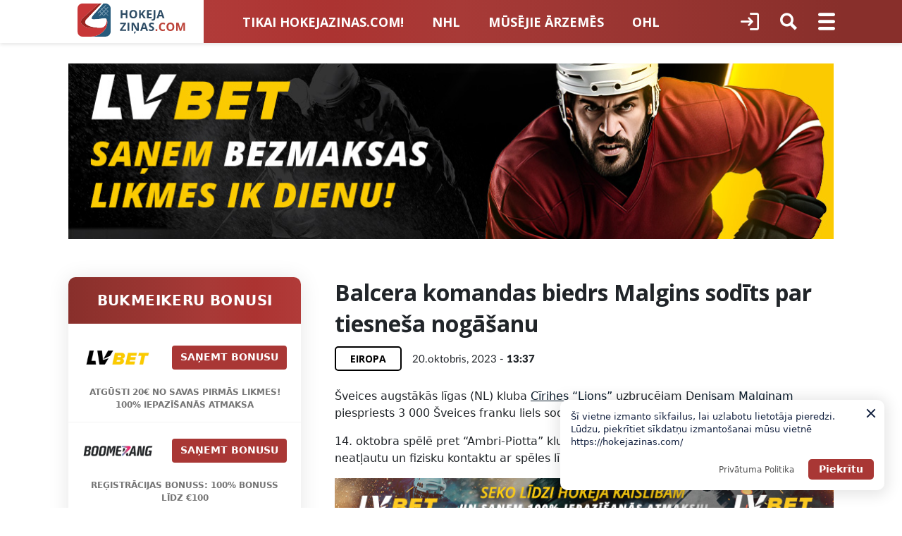

--- FILE ---
content_type: text/html; charset=UTF-8
request_url: https://hokejazinas.com/eiropa/balcera-komandas-biedrs-malgins-sodits-par-tiesnesa-nogasanu/
body_size: 50992
content:
<!doctype html>
<html lang="lv-LV" prefix="og: https://ogp.me/ns#">
<head>
	<meta charset="UTF-8">
	<meta name="viewport" id="viewport" content="width=device-width, initial-scale=1.0, maximum-scale=1.0, minimum-scale=1.0, user-scalable=no" />
	<link rel="profile" href="https://gmpg.org/xfn/11">
	<link rel="preconnect" href="https://fonts.gstatic.com">
	<link href="https://fonts.googleapis.com/css2?family=Open+Sans:wght@400;700&family=Roboto:wght@400;700&display=swap&subset=latin-ext" rel="stylesheet">
	<link rel="stylesheet" href="https://cdnjs.cloudflare.com/ajax/libs/lato-font/3.0.0/css/lato-font.min.css">
	<script data-cfasync="false" data-no-defer="1" data-no-minify="1" data-no-optimize="1">var ewww_webp_supported=!1;function check_webp_feature(A,e){var w;e=void 0!==e?e:function(){},ewww_webp_supported?e(ewww_webp_supported):((w=new Image).onload=function(){ewww_webp_supported=0<w.width&&0<w.height,e&&e(ewww_webp_supported)},w.onerror=function(){e&&e(!1)},w.src="data:image/webp;base64,"+{alpha:"UklGRkoAAABXRUJQVlA4WAoAAAAQAAAAAAAAAAAAQUxQSAwAAAARBxAR/Q9ERP8DAABWUDggGAAAABQBAJ0BKgEAAQAAAP4AAA3AAP7mtQAAAA=="}[A])}check_webp_feature("alpha");</script><script data-cfasync="false" data-no-defer="1" data-no-minify="1" data-no-optimize="1">var Arrive=function(c,w){"use strict";if(c.MutationObserver&&"undefined"!=typeof HTMLElement){var r,a=0,u=(r=HTMLElement.prototype.matches||HTMLElement.prototype.webkitMatchesSelector||HTMLElement.prototype.mozMatchesSelector||HTMLElement.prototype.msMatchesSelector,{matchesSelector:function(e,t){return e instanceof HTMLElement&&r.call(e,t)},addMethod:function(e,t,r){var a=e[t];e[t]=function(){return r.length==arguments.length?r.apply(this,arguments):"function"==typeof a?a.apply(this,arguments):void 0}},callCallbacks:function(e,t){t&&t.options.onceOnly&&1==t.firedElems.length&&(e=[e[0]]);for(var r,a=0;r=e[a];a++)r&&r.callback&&r.callback.call(r.elem,r.elem);t&&t.options.onceOnly&&1==t.firedElems.length&&t.me.unbindEventWithSelectorAndCallback.call(t.target,t.selector,t.callback)},checkChildNodesRecursively:function(e,t,r,a){for(var i,n=0;i=e[n];n++)r(i,t,a)&&a.push({callback:t.callback,elem:i}),0<i.childNodes.length&&u.checkChildNodesRecursively(i.childNodes,t,r,a)},mergeArrays:function(e,t){var r,a={};for(r in e)e.hasOwnProperty(r)&&(a[r]=e[r]);for(r in t)t.hasOwnProperty(r)&&(a[r]=t[r]);return a},toElementsArray:function(e){return e=void 0!==e&&("number"!=typeof e.length||e===c)?[e]:e}}),e=(l.prototype.addEvent=function(e,t,r,a){a={target:e,selector:t,options:r,callback:a,firedElems:[]};return this._beforeAdding&&this._beforeAdding(a),this._eventsBucket.push(a),a},l.prototype.removeEvent=function(e){for(var t,r=this._eventsBucket.length-1;t=this._eventsBucket[r];r--)e(t)&&(this._beforeRemoving&&this._beforeRemoving(t),(t=this._eventsBucket.splice(r,1))&&t.length&&(t[0].callback=null))},l.prototype.beforeAdding=function(e){this._beforeAdding=e},l.prototype.beforeRemoving=function(e){this._beforeRemoving=e},l),t=function(i,n){var o=new e,l=this,s={fireOnAttributesModification:!1};return o.beforeAdding(function(t){var e=t.target;e!==c.document&&e!==c||(e=document.getElementsByTagName("html")[0]);var r=new MutationObserver(function(e){n.call(this,e,t)}),a=i(t.options);r.observe(e,a),t.observer=r,t.me=l}),o.beforeRemoving(function(e){e.observer.disconnect()}),this.bindEvent=function(e,t,r){t=u.mergeArrays(s,t);for(var a=u.toElementsArray(this),i=0;i<a.length;i++)o.addEvent(a[i],e,t,r)},this.unbindEvent=function(){var r=u.toElementsArray(this);o.removeEvent(function(e){for(var t=0;t<r.length;t++)if(this===w||e.target===r[t])return!0;return!1})},this.unbindEventWithSelectorOrCallback=function(r){var a=u.toElementsArray(this),i=r,e="function"==typeof r?function(e){for(var t=0;t<a.length;t++)if((this===w||e.target===a[t])&&e.callback===i)return!0;return!1}:function(e){for(var t=0;t<a.length;t++)if((this===w||e.target===a[t])&&e.selector===r)return!0;return!1};o.removeEvent(e)},this.unbindEventWithSelectorAndCallback=function(r,a){var i=u.toElementsArray(this);o.removeEvent(function(e){for(var t=0;t<i.length;t++)if((this===w||e.target===i[t])&&e.selector===r&&e.callback===a)return!0;return!1})},this},i=new function(){var s={fireOnAttributesModification:!1,onceOnly:!1,existing:!1};function n(e,t,r){return!(!u.matchesSelector(e,t.selector)||(e._id===w&&(e._id=a++),-1!=t.firedElems.indexOf(e._id)))&&(t.firedElems.push(e._id),!0)}var c=(i=new t(function(e){var t={attributes:!1,childList:!0,subtree:!0};return e.fireOnAttributesModification&&(t.attributes=!0),t},function(e,i){e.forEach(function(e){var t=e.addedNodes,r=e.target,a=[];null!==t&&0<t.length?u.checkChildNodesRecursively(t,i,n,a):"attributes"===e.type&&n(r,i)&&a.push({callback:i.callback,elem:r}),u.callCallbacks(a,i)})})).bindEvent;return i.bindEvent=function(e,t,r){t=void 0===r?(r=t,s):u.mergeArrays(s,t);var a=u.toElementsArray(this);if(t.existing){for(var i=[],n=0;n<a.length;n++)for(var o=a[n].querySelectorAll(e),l=0;l<o.length;l++)i.push({callback:r,elem:o[l]});if(t.onceOnly&&i.length)return r.call(i[0].elem,i[0].elem);setTimeout(u.callCallbacks,1,i)}c.call(this,e,t,r)},i},o=new function(){var a={};function i(e,t){return u.matchesSelector(e,t.selector)}var n=(o=new t(function(){return{childList:!0,subtree:!0}},function(e,r){e.forEach(function(e){var t=e.removedNodes,e=[];null!==t&&0<t.length&&u.checkChildNodesRecursively(t,r,i,e),u.callCallbacks(e,r)})})).bindEvent;return o.bindEvent=function(e,t,r){t=void 0===r?(r=t,a):u.mergeArrays(a,t),n.call(this,e,t,r)},o};d(HTMLElement.prototype),d(NodeList.prototype),d(HTMLCollection.prototype),d(HTMLDocument.prototype),d(Window.prototype);var n={};return s(i,n,"unbindAllArrive"),s(o,n,"unbindAllLeave"),n}function l(){this._eventsBucket=[],this._beforeAdding=null,this._beforeRemoving=null}function s(e,t,r){u.addMethod(t,r,e.unbindEvent),u.addMethod(t,r,e.unbindEventWithSelectorOrCallback),u.addMethod(t,r,e.unbindEventWithSelectorAndCallback)}function d(e){e.arrive=i.bindEvent,s(i,e,"unbindArrive"),e.leave=o.bindEvent,s(o,e,"unbindLeave")}}(window,void 0),ewww_webp_supported=!1;function check_webp_feature(e,t){var r;ewww_webp_supported?t(ewww_webp_supported):((r=new Image).onload=function(){ewww_webp_supported=0<r.width&&0<r.height,t(ewww_webp_supported)},r.onerror=function(){t(!1)},r.src="data:image/webp;base64,"+{alpha:"UklGRkoAAABXRUJQVlA4WAoAAAAQAAAAAAAAAAAAQUxQSAwAAAARBxAR/Q9ERP8DAABWUDggGAAAABQBAJ0BKgEAAQAAAP4AAA3AAP7mtQAAAA==",animation:"UklGRlIAAABXRUJQVlA4WAoAAAASAAAAAAAAAAAAQU5JTQYAAAD/////AABBTk1GJgAAAAAAAAAAAAAAAAAAAGQAAABWUDhMDQAAAC8AAAAQBxAREYiI/gcA"}[e])}function ewwwLoadImages(e){if(e){for(var t=document.querySelectorAll(".batch-image img, .image-wrapper a, .ngg-pro-masonry-item a, .ngg-galleria-offscreen-seo-wrapper a"),r=0,a=t.length;r<a;r++)ewwwAttr(t[r],"data-src",t[r].getAttribute("data-webp")),ewwwAttr(t[r],"data-thumbnail",t[r].getAttribute("data-webp-thumbnail"));for(var i=document.querySelectorAll("div.woocommerce-product-gallery__image"),r=0,a=i.length;r<a;r++)ewwwAttr(i[r],"data-thumb",i[r].getAttribute("data-webp-thumb"))}for(var n=document.querySelectorAll("video"),r=0,a=n.length;r<a;r++)ewwwAttr(n[r],"poster",e?n[r].getAttribute("data-poster-webp"):n[r].getAttribute("data-poster-image"));for(var o,l=document.querySelectorAll("img.ewww_webp_lazy_load"),r=0,a=l.length;r<a;r++)e&&(ewwwAttr(l[r],"data-lazy-srcset",l[r].getAttribute("data-lazy-srcset-webp")),ewwwAttr(l[r],"data-srcset",l[r].getAttribute("data-srcset-webp")),ewwwAttr(l[r],"data-lazy-src",l[r].getAttribute("data-lazy-src-webp")),ewwwAttr(l[r],"data-src",l[r].getAttribute("data-src-webp")),ewwwAttr(l[r],"data-orig-file",l[r].getAttribute("data-webp-orig-file")),ewwwAttr(l[r],"data-medium-file",l[r].getAttribute("data-webp-medium-file")),ewwwAttr(l[r],"data-large-file",l[r].getAttribute("data-webp-large-file")),null!=(o=l[r].getAttribute("srcset"))&&!1!==o&&o.includes("R0lGOD")&&ewwwAttr(l[r],"src",l[r].getAttribute("data-lazy-src-webp"))),l[r].className=l[r].className.replace(/\bewww_webp_lazy_load\b/,"");for(var s=document.querySelectorAll(".ewww_webp"),r=0,a=s.length;r<a;r++)e?(ewwwAttr(s[r],"srcset",s[r].getAttribute("data-srcset-webp")),ewwwAttr(s[r],"src",s[r].getAttribute("data-src-webp")),ewwwAttr(s[r],"data-orig-file",s[r].getAttribute("data-webp-orig-file")),ewwwAttr(s[r],"data-medium-file",s[r].getAttribute("data-webp-medium-file")),ewwwAttr(s[r],"data-large-file",s[r].getAttribute("data-webp-large-file")),ewwwAttr(s[r],"data-large_image",s[r].getAttribute("data-webp-large_image")),ewwwAttr(s[r],"data-src",s[r].getAttribute("data-webp-src"))):(ewwwAttr(s[r],"srcset",s[r].getAttribute("data-srcset-img")),ewwwAttr(s[r],"src",s[r].getAttribute("data-src-img"))),s[r].className=s[r].className.replace(/\bewww_webp\b/,"ewww_webp_loaded");window.jQuery&&jQuery.fn.isotope&&jQuery.fn.imagesLoaded&&(jQuery(".fusion-posts-container-infinite").imagesLoaded(function(){jQuery(".fusion-posts-container-infinite").hasClass("isotope")&&jQuery(".fusion-posts-container-infinite").isotope()}),jQuery(".fusion-portfolio:not(.fusion-recent-works) .fusion-portfolio-wrapper").imagesLoaded(function(){jQuery(".fusion-portfolio:not(.fusion-recent-works) .fusion-portfolio-wrapper").isotope()}))}function ewwwWebPInit(e){ewwwLoadImages(e),ewwwNggLoadGalleries(e),document.arrive(".ewww_webp",function(){ewwwLoadImages(e)}),document.arrive(".ewww_webp_lazy_load",function(){ewwwLoadImages(e)}),document.arrive("videos",function(){ewwwLoadImages(e)}),"loading"==document.readyState?document.addEventListener("DOMContentLoaded",ewwwJSONParserInit):("undefined"!=typeof galleries&&ewwwNggParseGalleries(e),ewwwWooParseVariations(e))}function ewwwAttr(e,t,r){null!=r&&!1!==r&&e.setAttribute(t,r)}function ewwwJSONParserInit(){"undefined"!=typeof galleries&&check_webp_feature("alpha",ewwwNggParseGalleries),check_webp_feature("alpha",ewwwWooParseVariations)}function ewwwWooParseVariations(e){if(e)for(var t=document.querySelectorAll("form.variations_form"),r=0,a=t.length;r<a;r++){var i=t[r].getAttribute("data-product_variations"),n=!1;try{for(var o in i=JSON.parse(i))void 0!==i[o]&&void 0!==i[o].image&&(void 0!==i[o].image.src_webp&&(i[o].image.src=i[o].image.src_webp,n=!0),void 0!==i[o].image.srcset_webp&&(i[o].image.srcset=i[o].image.srcset_webp,n=!0),void 0!==i[o].image.full_src_webp&&(i[o].image.full_src=i[o].image.full_src_webp,n=!0),void 0!==i[o].image.gallery_thumbnail_src_webp&&(i[o].image.gallery_thumbnail_src=i[o].image.gallery_thumbnail_src_webp,n=!0),void 0!==i[o].image.thumb_src_webp&&(i[o].image.thumb_src=i[o].image.thumb_src_webp,n=!0));n&&ewwwAttr(t[r],"data-product_variations",JSON.stringify(i))}catch(e){}}}function ewwwNggParseGalleries(e){if(e)for(var t in galleries){var r=galleries[t];galleries[t].images_list=ewwwNggParseImageList(r.images_list)}}function ewwwNggLoadGalleries(e){e&&document.addEventListener("ngg.galleria.themeadded",function(e,t){window.ngg_galleria._create_backup=window.ngg_galleria.create,window.ngg_galleria.create=function(e,t){var r=$(e).data("id");return galleries["gallery_"+r].images_list=ewwwNggParseImageList(galleries["gallery_"+r].images_list),window.ngg_galleria._create_backup(e,t)}})}function ewwwNggParseImageList(e){for(var t in e){var r=e[t];if(void 0!==r["image-webp"]&&(e[t].image=r["image-webp"],delete e[t]["image-webp"]),void 0!==r["thumb-webp"]&&(e[t].thumb=r["thumb-webp"],delete e[t]["thumb-webp"]),void 0!==r.full_image_webp&&(e[t].full_image=r.full_image_webp,delete e[t].full_image_webp),void 0!==r.srcsets)for(var a in r.srcsets)nggSrcset=r.srcsets[a],void 0!==r.srcsets[a+"-webp"]&&(e[t].srcsets[a]=r.srcsets[a+"-webp"],delete e[t].srcsets[a+"-webp"]);if(void 0!==r.full_srcsets)for(var i in r.full_srcsets)nggFSrcset=r.full_srcsets[i],void 0!==r.full_srcsets[i+"-webp"]&&(e[t].full_srcsets[i]=r.full_srcsets[i+"-webp"],delete e[t].full_srcsets[i+"-webp"])}return e}check_webp_feature("alpha",ewwwWebPInit);</script><link rel="icon" href="https://hokejazinas.com/favicon.ico?v=1762501867" sizes="any" type="image/x-icon">
<link rel="icon" href="https://hokejazinas.com/favicon.svg?v=1762501867" type="image/svg+xml">
<link rel="icon" type="image/png" sizes="96x96" href="https://hokejazinas.com/favicon-96x96.png?v=1762501867">
<link rel="apple-touch-icon" href="https://hokejazinas.com/apple-touch-icon.png?v=1762501867">
<meta name="apple-mobile-web-app-title" content="Hokeja ziņas">
<link rel="icon" type="image/png" sizes="192x192" href="https://hokejazinas.com/web-app-manifest-192x192.png?v=1762501867">
<link rel="icon" type="image/png" sizes="512x512" href="https://hokejazinas.com/web-app-manifest-512x512.png?v=1762501867">
<link rel="manifest" href="https://hokejazinas.com/site.webmanifest?v=1762501867">
<meta name="theme-color" content="#ffffff">

<!-- Search Engine Optimization by Rank Math PRO - https://rankmath.com/ -->
<title>Balcera komandas biedrs Malgins sodīts par tiesneša nogāšanu - Hokeja ziņas</title>
<meta name="description" content="Šveices augstākās līgas (NL) kluba Cīrihes &quot;Lions&quot; uzbrucējam Denisam Malginam piespriests 3 000 Šveices franku liels sods, vēsta līga."/>
<meta name="robots" content="follow, index, max-snippet:-1, max-video-preview:-1, max-image-preview:large"/>
<link rel="canonical" href="https://hokejazinas.com/eiropa/balcera-komandas-biedrs-malgins-sodits-par-tiesnesa-nogasanu/" />
<meta property="og:locale" content="lv_LV" />
<meta property="og:type" content="article" />
<meta property="og:title" content="Balcera komandas biedrs Malgins sodīts par tiesneša nogāšanu - Hokeja ziņas" />
<meta property="og:description" content="Šveices augstākās līgas (NL) kluba Cīrihes &quot;Lions&quot; uzbrucējam Denisam Malginam piespriests 3 000 Šveices franku liels sods, vēsta līga." />
<meta property="og:url" content="https://hokejazinas.com/eiropa/balcera-komandas-biedrs-malgins-sodits-par-tiesnesa-nogasanu/" />
<meta property="og:site_name" content="Hokeja ziņas" />
<meta property="article:tag" content="Cīrihes Lions" />
<meta property="article:tag" content="Deniss Malgins" />
<meta property="article:tag" content="Rūdolfs Balcers" />
<meta property="article:tag" content="Šveices hokeja līga (NL)" />
<meta property="article:section" content="Eiropa" />
<meta property="og:updated_time" content="2023-10-20T13:39:47+02:00" />
<meta property="og:image" content="https://hokejazinas.com/wp-content/uploads/2023/10/D4ggawuNq8m9yNdXpXXYkB-e1697797776652.webp" />
<meta property="og:image:secure_url" content="https://hokejazinas.com/wp-content/uploads/2023/10/D4ggawuNq8m9yNdXpXXYkB-e1697797776652.webp" />
<meta property="og:image:width" content="720" />
<meta property="og:image:height" content="480" />
<meta property="og:image:alt" content="Deniss Malgins, Hokejazinas.com" />
<meta property="og:image:type" content="image/webp" />
<meta property="article:published_time" content="2023-10-20T13:37:37+02:00" />
<meta property="article:modified_time" content="2023-10-20T13:39:47+02:00" />
<meta name="twitter:card" content="summary_large_image" />
<meta name="twitter:title" content="Balcera komandas biedrs Malgins sodīts par tiesneša nogāšanu - Hokeja ziņas" />
<meta name="twitter:description" content="Šveices augstākās līgas (NL) kluba Cīrihes &quot;Lions&quot; uzbrucējam Denisam Malginam piespriests 3 000 Šveices franku liels sods, vēsta līga." />
<meta name="twitter:image" content="https://hokejazinas.com/wp-content/uploads/2023/10/D4ggawuNq8m9yNdXpXXYkB-e1697797776652.webp" />
<meta name="twitter:label1" content="Written by" />
<meta name="twitter:data1" content="Mārtiņš Lācis" />
<meta name="twitter:label2" content="Time to read" />
<meta name="twitter:data2" content="Less than a minute" />
<script type="application/ld+json" class="rank-math-schema-pro">{"@context":"https://schema.org","@graph":[{"@type":["Person","Organization"],"@id":"https://hokejazinas.com/#person","name":"Hokeja zi\u0146as","logo":{"@type":"ImageObject","@id":"https://hokejazinas.com/#logo","url":"https://hokejazinas.com/wp-content/uploads/2021/06/Frame.png","contentUrl":"https://hokejazinas.com/wp-content/uploads/2021/06/Frame.png","caption":"Hokeja zi\u0146as","inLanguage":"lv-LV","width":"121","height":"37"},"image":{"@type":"ImageObject","@id":"https://hokejazinas.com/#logo","url":"https://hokejazinas.com/wp-content/uploads/2021/06/Frame.png","contentUrl":"https://hokejazinas.com/wp-content/uploads/2021/06/Frame.png","caption":"Hokeja zi\u0146as","inLanguage":"lv-LV","width":"121","height":"37"}},{"@type":"WebSite","@id":"https://hokejazinas.com/#website","url":"https://hokejazinas.com","name":"Hokeja zi\u0146as","publisher":{"@id":"https://hokejazinas.com/#person"},"inLanguage":"lv-LV","potentialAction":{"@type":"SearchAction","target":"https://hokejazinas.com/?s={search_term_string}","query-input":"required name=search_term_string"}},{"@type":"ImageObject","@id":"https://hokejazinas.com/wp-content/uploads/2023/10/D4ggawuNq8m9yNdXpXXYkB-e1697797776652.webp","url":"https://hokejazinas.com/wp-content/uploads/2023/10/D4ggawuNq8m9yNdXpXXYkB-e1697797776652.webp","width":"720","height":"480","caption":"Deniss Malgins, Hokejazinas.com","inLanguage":"lv-LV"},{"@type":"WebPage","@id":"https://hokejazinas.com/eiropa/balcera-komandas-biedrs-malgins-sodits-par-tiesnesa-nogasanu/#webpage","url":"https://hokejazinas.com/eiropa/balcera-komandas-biedrs-malgins-sodits-par-tiesnesa-nogasanu/","name":"Balcera komandas biedrs Malgins sod\u012bts par tiesne\u0161a nog\u0101\u0161anu - Hokeja zi\u0146as","datePublished":"2023-10-20T13:37:37+02:00","dateModified":"2023-10-20T13:39:47+02:00","isPartOf":{"@id":"https://hokejazinas.com/#website"},"primaryImageOfPage":{"@id":"https://hokejazinas.com/wp-content/uploads/2023/10/D4ggawuNq8m9yNdXpXXYkB-e1697797776652.webp"},"inLanguage":"lv-LV"},{"@type":"Person","@id":"https://hokejazinas.com/author/martins/","name":"M\u0101rti\u0146\u0161 L\u0101cis","url":"https://hokejazinas.com/author/martins/","image":{"@type":"ImageObject","@id":"https://hokejazinas.com/wp-content/uploads/2021/11/avatar_user_142_1636811479-96x96.jpg","url":"https://hokejazinas.com/wp-content/uploads/2021/11/avatar_user_142_1636811479-96x96.jpg","caption":"M\u0101rti\u0146\u0161 L\u0101cis","inLanguage":"lv-LV"},"sameAs":["http://Hokejazinas.com"]},{"@type":"BlogPosting","headline":"Balcera komandas biedrs Malgins sod\u012bts par tiesne\u0161a nog\u0101\u0161anu - Hokeja zi\u0146as","datePublished":"2023-10-20T13:37:37+02:00","dateModified":"2023-10-20T13:39:47+02:00","articleSection":"Eiropa","author":{"@id":"https://hokejazinas.com/author/martins/","name":"M\u0101rti\u0146\u0161 L\u0101cis"},"publisher":{"@id":"https://hokejazinas.com/#person"},"description":"\u0160veices augst\u0101k\u0101s l\u012bgas (NL) kluba C\u012brihes &quot;Lions&quot; uzbruc\u0113jam Denisam Malginam piespriests 3 000 \u0160veices franku liels sods, v\u0113sta l\u012bga.","name":"Balcera komandas biedrs Malgins sod\u012bts par tiesne\u0161a nog\u0101\u0161anu - Hokeja zi\u0146as","@id":"https://hokejazinas.com/eiropa/balcera-komandas-biedrs-malgins-sodits-par-tiesnesa-nogasanu/#richSnippet","isPartOf":{"@id":"https://hokejazinas.com/eiropa/balcera-komandas-biedrs-malgins-sodits-par-tiesnesa-nogasanu/#webpage"},"image":{"@id":"https://hokejazinas.com/wp-content/uploads/2023/10/D4ggawuNq8m9yNdXpXXYkB-e1697797776652.webp"},"inLanguage":"lv-LV","mainEntityOfPage":{"@id":"https://hokejazinas.com/eiropa/balcera-komandas-biedrs-malgins-sodits-par-tiesnesa-nogasanu/#webpage"}}]}</script>
<!-- /Rank Math WordPress SEO plugin -->

<link rel='dns-prefetch' href='//cdn.jsdelivr.net' />
<link rel="alternate" type="application/rss+xml" title="Hokeja ziņas&raquo; Plūsma" href="https://hokejazinas.com/feed/" />
<link rel="alternate" type="application/rss+xml" title="Komentāru plūsma" href="https://hokejazinas.com/comments/feed/" />
<link rel="alternate" type="application/rss+xml" title="Hokeja ziņas &raquo; Balcera komandas biedrs Malgins sodīts par tiesneša nogāšanu plūsma" href="https://hokejazinas.com/eiropa/balcera-komandas-biedrs-malgins-sodits-par-tiesnesa-nogasanu/feed/" />
<link rel="alternate" title="oEmbed (JSON)" type="application/json+oembed" href="https://hokejazinas.com/wp-json/oembed/1.0/embed?url=https%3A%2F%2Fhokejazinas.com%2Feiropa%2Fbalcera-komandas-biedrs-malgins-sodits-par-tiesnesa-nogasanu%2F" />
<link rel="alternate" title="oEmbed (XML)" type="text/xml+oembed" href="https://hokejazinas.com/wp-json/oembed/1.0/embed?url=https%3A%2F%2Fhokejazinas.com%2Feiropa%2Fbalcera-komandas-biedrs-malgins-sodits-par-tiesnesa-nogasanu%2F&#038;format=xml" />
<style id='wp-img-auto-sizes-contain-inline-css'>
img:is([sizes=auto i],[sizes^="auto," i]){contain-intrinsic-size:3000px 1500px}
/*# sourceURL=wp-img-auto-sizes-contain-inline-css */
</style>
<link rel='stylesheet' id='ltv_pop_cookie-css' href='https://hokejazinas.com/wp-content/plugins/ltv-popup/css/ltv-pop-cookie.css?ver=1.5.5' media='' />
<style id='wp-emoji-styles-inline-css'>

	img.wp-smiley, img.emoji {
		display: inline !important;
		border: none !important;
		box-shadow: none !important;
		height: 1em !important;
		width: 1em !important;
		margin: 0 0.07em !important;
		vertical-align: -0.1em !important;
		background: none !important;
		padding: 0 !important;
	}
/*# sourceURL=wp-emoji-styles-inline-css */
</style>
<style id='wp-block-library-inline-css'>
:root{--wp-block-synced-color:#7a00df;--wp-block-synced-color--rgb:122,0,223;--wp-bound-block-color:var(--wp-block-synced-color);--wp-editor-canvas-background:#ddd;--wp-admin-theme-color:#007cba;--wp-admin-theme-color--rgb:0,124,186;--wp-admin-theme-color-darker-10:#006ba1;--wp-admin-theme-color-darker-10--rgb:0,107,160.5;--wp-admin-theme-color-darker-20:#005a87;--wp-admin-theme-color-darker-20--rgb:0,90,135;--wp-admin-border-width-focus:2px}@media (min-resolution:192dpi){:root{--wp-admin-border-width-focus:1.5px}}.wp-element-button{cursor:pointer}:root .has-very-light-gray-background-color{background-color:#eee}:root .has-very-dark-gray-background-color{background-color:#313131}:root .has-very-light-gray-color{color:#eee}:root .has-very-dark-gray-color{color:#313131}:root .has-vivid-green-cyan-to-vivid-cyan-blue-gradient-background{background:linear-gradient(135deg,#00d084,#0693e3)}:root .has-purple-crush-gradient-background{background:linear-gradient(135deg,#34e2e4,#4721fb 50%,#ab1dfe)}:root .has-hazy-dawn-gradient-background{background:linear-gradient(135deg,#faaca8,#dad0ec)}:root .has-subdued-olive-gradient-background{background:linear-gradient(135deg,#fafae1,#67a671)}:root .has-atomic-cream-gradient-background{background:linear-gradient(135deg,#fdd79a,#004a59)}:root .has-nightshade-gradient-background{background:linear-gradient(135deg,#330968,#31cdcf)}:root .has-midnight-gradient-background{background:linear-gradient(135deg,#020381,#2874fc)}:root{--wp--preset--font-size--normal:16px;--wp--preset--font-size--huge:42px}.has-regular-font-size{font-size:1em}.has-larger-font-size{font-size:2.625em}.has-normal-font-size{font-size:var(--wp--preset--font-size--normal)}.has-huge-font-size{font-size:var(--wp--preset--font-size--huge)}.has-text-align-center{text-align:center}.has-text-align-left{text-align:left}.has-text-align-right{text-align:right}.has-fit-text{white-space:nowrap!important}#end-resizable-editor-section{display:none}.aligncenter{clear:both}.items-justified-left{justify-content:flex-start}.items-justified-center{justify-content:center}.items-justified-right{justify-content:flex-end}.items-justified-space-between{justify-content:space-between}.screen-reader-text{border:0;clip-path:inset(50%);height:1px;margin:-1px;overflow:hidden;padding:0;position:absolute;width:1px;word-wrap:normal!important}.screen-reader-text:focus{background-color:#ddd;clip-path:none;color:#444;display:block;font-size:1em;height:auto;left:5px;line-height:normal;padding:15px 23px 14px;text-decoration:none;top:5px;width:auto;z-index:100000}html :where(.has-border-color){border-style:solid}html :where([style*=border-top-color]){border-top-style:solid}html :where([style*=border-right-color]){border-right-style:solid}html :where([style*=border-bottom-color]){border-bottom-style:solid}html :where([style*=border-left-color]){border-left-style:solid}html :where([style*=border-width]){border-style:solid}html :where([style*=border-top-width]){border-top-style:solid}html :where([style*=border-right-width]){border-right-style:solid}html :where([style*=border-bottom-width]){border-bottom-style:solid}html :where([style*=border-left-width]){border-left-style:solid}html :where(img[class*=wp-image-]){height:auto;max-width:100%}:where(figure){margin:0 0 1em}html :where(.is-position-sticky){--wp-admin--admin-bar--position-offset:var(--wp-admin--admin-bar--height,0px)}@media screen and (max-width:600px){html :where(.is-position-sticky){--wp-admin--admin-bar--position-offset:0px}}

/*# sourceURL=wp-block-library-inline-css */
</style><style id='global-styles-inline-css'>
:root{--wp--preset--aspect-ratio--square: 1;--wp--preset--aspect-ratio--4-3: 4/3;--wp--preset--aspect-ratio--3-4: 3/4;--wp--preset--aspect-ratio--3-2: 3/2;--wp--preset--aspect-ratio--2-3: 2/3;--wp--preset--aspect-ratio--16-9: 16/9;--wp--preset--aspect-ratio--9-16: 9/16;--wp--preset--color--black: #000000;--wp--preset--color--cyan-bluish-gray: #abb8c3;--wp--preset--color--white: #ffffff;--wp--preset--color--pale-pink: #f78da7;--wp--preset--color--vivid-red: #cf2e2e;--wp--preset--color--luminous-vivid-orange: #ff6900;--wp--preset--color--luminous-vivid-amber: #fcb900;--wp--preset--color--light-green-cyan: #7bdcb5;--wp--preset--color--vivid-green-cyan: #00d084;--wp--preset--color--pale-cyan-blue: #8ed1fc;--wp--preset--color--vivid-cyan-blue: #0693e3;--wp--preset--color--vivid-purple: #9b51e0;--wp--preset--gradient--vivid-cyan-blue-to-vivid-purple: linear-gradient(135deg,rgb(6,147,227) 0%,rgb(155,81,224) 100%);--wp--preset--gradient--light-green-cyan-to-vivid-green-cyan: linear-gradient(135deg,rgb(122,220,180) 0%,rgb(0,208,130) 100%);--wp--preset--gradient--luminous-vivid-amber-to-luminous-vivid-orange: linear-gradient(135deg,rgb(252,185,0) 0%,rgb(255,105,0) 100%);--wp--preset--gradient--luminous-vivid-orange-to-vivid-red: linear-gradient(135deg,rgb(255,105,0) 0%,rgb(207,46,46) 100%);--wp--preset--gradient--very-light-gray-to-cyan-bluish-gray: linear-gradient(135deg,rgb(238,238,238) 0%,rgb(169,184,195) 100%);--wp--preset--gradient--cool-to-warm-spectrum: linear-gradient(135deg,rgb(74,234,220) 0%,rgb(151,120,209) 20%,rgb(207,42,186) 40%,rgb(238,44,130) 60%,rgb(251,105,98) 80%,rgb(254,248,76) 100%);--wp--preset--gradient--blush-light-purple: linear-gradient(135deg,rgb(255,206,236) 0%,rgb(152,150,240) 100%);--wp--preset--gradient--blush-bordeaux: linear-gradient(135deg,rgb(254,205,165) 0%,rgb(254,45,45) 50%,rgb(107,0,62) 100%);--wp--preset--gradient--luminous-dusk: linear-gradient(135deg,rgb(255,203,112) 0%,rgb(199,81,192) 50%,rgb(65,88,208) 100%);--wp--preset--gradient--pale-ocean: linear-gradient(135deg,rgb(255,245,203) 0%,rgb(182,227,212) 50%,rgb(51,167,181) 100%);--wp--preset--gradient--electric-grass: linear-gradient(135deg,rgb(202,248,128) 0%,rgb(113,206,126) 100%);--wp--preset--gradient--midnight: linear-gradient(135deg,rgb(2,3,129) 0%,rgb(40,116,252) 100%);--wp--preset--font-size--small: 13px;--wp--preset--font-size--medium: 20px;--wp--preset--font-size--large: 36px;--wp--preset--font-size--x-large: 42px;--wp--preset--spacing--20: 0.44rem;--wp--preset--spacing--30: 0.67rem;--wp--preset--spacing--40: 1rem;--wp--preset--spacing--50: 1.5rem;--wp--preset--spacing--60: 2.25rem;--wp--preset--spacing--70: 3.38rem;--wp--preset--spacing--80: 5.06rem;--wp--preset--shadow--natural: 6px 6px 9px rgba(0, 0, 0, 0.2);--wp--preset--shadow--deep: 12px 12px 50px rgba(0, 0, 0, 0.4);--wp--preset--shadow--sharp: 6px 6px 0px rgba(0, 0, 0, 0.2);--wp--preset--shadow--outlined: 6px 6px 0px -3px rgb(255, 255, 255), 6px 6px rgb(0, 0, 0);--wp--preset--shadow--crisp: 6px 6px 0px rgb(0, 0, 0);}:where(.is-layout-flex){gap: 0.5em;}:where(.is-layout-grid){gap: 0.5em;}body .is-layout-flex{display: flex;}.is-layout-flex{flex-wrap: wrap;align-items: center;}.is-layout-flex > :is(*, div){margin: 0;}body .is-layout-grid{display: grid;}.is-layout-grid > :is(*, div){margin: 0;}:where(.wp-block-columns.is-layout-flex){gap: 2em;}:where(.wp-block-columns.is-layout-grid){gap: 2em;}:where(.wp-block-post-template.is-layout-flex){gap: 1.25em;}:where(.wp-block-post-template.is-layout-grid){gap: 1.25em;}.has-black-color{color: var(--wp--preset--color--black) !important;}.has-cyan-bluish-gray-color{color: var(--wp--preset--color--cyan-bluish-gray) !important;}.has-white-color{color: var(--wp--preset--color--white) !important;}.has-pale-pink-color{color: var(--wp--preset--color--pale-pink) !important;}.has-vivid-red-color{color: var(--wp--preset--color--vivid-red) !important;}.has-luminous-vivid-orange-color{color: var(--wp--preset--color--luminous-vivid-orange) !important;}.has-luminous-vivid-amber-color{color: var(--wp--preset--color--luminous-vivid-amber) !important;}.has-light-green-cyan-color{color: var(--wp--preset--color--light-green-cyan) !important;}.has-vivid-green-cyan-color{color: var(--wp--preset--color--vivid-green-cyan) !important;}.has-pale-cyan-blue-color{color: var(--wp--preset--color--pale-cyan-blue) !important;}.has-vivid-cyan-blue-color{color: var(--wp--preset--color--vivid-cyan-blue) !important;}.has-vivid-purple-color{color: var(--wp--preset--color--vivid-purple) !important;}.has-black-background-color{background-color: var(--wp--preset--color--black) !important;}.has-cyan-bluish-gray-background-color{background-color: var(--wp--preset--color--cyan-bluish-gray) !important;}.has-white-background-color{background-color: var(--wp--preset--color--white) !important;}.has-pale-pink-background-color{background-color: var(--wp--preset--color--pale-pink) !important;}.has-vivid-red-background-color{background-color: var(--wp--preset--color--vivid-red) !important;}.has-luminous-vivid-orange-background-color{background-color: var(--wp--preset--color--luminous-vivid-orange) !important;}.has-luminous-vivid-amber-background-color{background-color: var(--wp--preset--color--luminous-vivid-amber) !important;}.has-light-green-cyan-background-color{background-color: var(--wp--preset--color--light-green-cyan) !important;}.has-vivid-green-cyan-background-color{background-color: var(--wp--preset--color--vivid-green-cyan) !important;}.has-pale-cyan-blue-background-color{background-color: var(--wp--preset--color--pale-cyan-blue) !important;}.has-vivid-cyan-blue-background-color{background-color: var(--wp--preset--color--vivid-cyan-blue) !important;}.has-vivid-purple-background-color{background-color: var(--wp--preset--color--vivid-purple) !important;}.has-black-border-color{border-color: var(--wp--preset--color--black) !important;}.has-cyan-bluish-gray-border-color{border-color: var(--wp--preset--color--cyan-bluish-gray) !important;}.has-white-border-color{border-color: var(--wp--preset--color--white) !important;}.has-pale-pink-border-color{border-color: var(--wp--preset--color--pale-pink) !important;}.has-vivid-red-border-color{border-color: var(--wp--preset--color--vivid-red) !important;}.has-luminous-vivid-orange-border-color{border-color: var(--wp--preset--color--luminous-vivid-orange) !important;}.has-luminous-vivid-amber-border-color{border-color: var(--wp--preset--color--luminous-vivid-amber) !important;}.has-light-green-cyan-border-color{border-color: var(--wp--preset--color--light-green-cyan) !important;}.has-vivid-green-cyan-border-color{border-color: var(--wp--preset--color--vivid-green-cyan) !important;}.has-pale-cyan-blue-border-color{border-color: var(--wp--preset--color--pale-cyan-blue) !important;}.has-vivid-cyan-blue-border-color{border-color: var(--wp--preset--color--vivid-cyan-blue) !important;}.has-vivid-purple-border-color{border-color: var(--wp--preset--color--vivid-purple) !important;}.has-vivid-cyan-blue-to-vivid-purple-gradient-background{background: var(--wp--preset--gradient--vivid-cyan-blue-to-vivid-purple) !important;}.has-light-green-cyan-to-vivid-green-cyan-gradient-background{background: var(--wp--preset--gradient--light-green-cyan-to-vivid-green-cyan) !important;}.has-luminous-vivid-amber-to-luminous-vivid-orange-gradient-background{background: var(--wp--preset--gradient--luminous-vivid-amber-to-luminous-vivid-orange) !important;}.has-luminous-vivid-orange-to-vivid-red-gradient-background{background: var(--wp--preset--gradient--luminous-vivid-orange-to-vivid-red) !important;}.has-very-light-gray-to-cyan-bluish-gray-gradient-background{background: var(--wp--preset--gradient--very-light-gray-to-cyan-bluish-gray) !important;}.has-cool-to-warm-spectrum-gradient-background{background: var(--wp--preset--gradient--cool-to-warm-spectrum) !important;}.has-blush-light-purple-gradient-background{background: var(--wp--preset--gradient--blush-light-purple) !important;}.has-blush-bordeaux-gradient-background{background: var(--wp--preset--gradient--blush-bordeaux) !important;}.has-luminous-dusk-gradient-background{background: var(--wp--preset--gradient--luminous-dusk) !important;}.has-pale-ocean-gradient-background{background: var(--wp--preset--gradient--pale-ocean) !important;}.has-electric-grass-gradient-background{background: var(--wp--preset--gradient--electric-grass) !important;}.has-midnight-gradient-background{background: var(--wp--preset--gradient--midnight) !important;}.has-small-font-size{font-size: var(--wp--preset--font-size--small) !important;}.has-medium-font-size{font-size: var(--wp--preset--font-size--medium) !important;}.has-large-font-size{font-size: var(--wp--preset--font-size--large) !important;}.has-x-large-font-size{font-size: var(--wp--preset--font-size--x-large) !important;}
/*# sourceURL=global-styles-inline-css */
</style>

<style id='classic-theme-styles-inline-css'>
/*! This file is auto-generated */
.wp-block-button__link{color:#fff;background-color:#32373c;border-radius:9999px;box-shadow:none;text-decoration:none;padding:calc(.667em + 2px) calc(1.333em + 2px);font-size:1.125em}.wp-block-file__button{background:#32373c;color:#fff;text-decoration:none}
/*# sourceURL=/wp-includes/css/classic-themes.min.css */
</style>
<link rel='stylesheet' id='hokejazinas-comments-css-css' href='https://hokejazinas.com/wp-content/plugins/hokejazinas-comments/assets/hokejazinas-comments.css?ver=1.0.7' media='all' />
<link rel='stylesheet' id='sport-match-center-flatpickr-css' href='https://cdn.jsdelivr.net/npm/flatpickr/dist/flatpickr.min.css?ver=1.0.40' media='all' />
<link rel='stylesheet' id='sport-match-center-css-css' href='https://hokejazinas.com/wp-content/plugins/sport-match-center/assets/css/sport-match-center.css?ver=1.0.40' media='all' />
<link rel='stylesheet' id='hdsb-stickybanner-style-css' href='https://hokejazinas.com/wp-content/plugins/sticky-banner/assets/css/stickybanner.css?ver=1.1.99' media='all' />
<link rel='stylesheet' id='widgetopts-styles-css' href='https://hokejazinas.com/wp-content/plugins/widget-options/assets/css/widget-options.css' media='all' />
<link rel='stylesheet' id='wppopups-base-css' href='https://hokejazinas.com/wp-content/plugins/wp-popups-lite/src/assets/css/wppopups-base.css?ver=2.1.5.5' media='all' />
<link rel='stylesheet' id='hockey-style-css' href='https://hokejazinas.com/wp-content/themes/news/assets/css/hz/style.css?ver=1.0.41.0.6' media='all' />
<link rel='stylesheet' id='hokejazinas-sports-base-css' href='https://hokejazinas.com/wp-content/plugins/hokejazinas-sports//assets/css/hokejazinas-sports.css?ver=1.0.12' media='all' />
<link rel='stylesheet' id='hokejazinas-sports-css-css' href='https://hokejazinas.com/wp-content/plugins/hokejazinas-sports//assets/css/hokejazinas-sports-hz.css?ver=1.0.12' media='all' />
<script src="https://hokejazinas.com/wp-includes/js/jquery/jquery.min.js?ver=3.7.1" id="jquery-core-js"></script>
<script src="https://hokejazinas.com/wp-includes/js/jquery/jquery-migrate.min.js?ver=3.4.1" id="jquery-migrate-js"></script>
<script id="ajax-login-script-js-extra">
var ajax_modal_object = {"ajaxurl":"https://hokejazinas.com/wp-admin/admin-ajax.php","redirecturl":"https://hokejazinas.com","loadingmessage":"Sending user info, please wait..."};
//# sourceURL=ajax-login-script-js-extra
</script>
<script src="https://hokejazinas.com/wp-content/themes/news/js/ajax-login-script.js?ver=1.0.4.0.1" id="ajax-login-script-js"></script>
<script src="https://hokejazinas.com/wp-content/themes/news/js/ajax-register-script.js?ver=1.0.4.0.1" id="ajax-register-script-js"></script>
<script src="https://hokejazinas.com/wp-content/themes/news/js/ajax-lost-password-script.js?ver=1.0.4.0.2" id="ajax-lost-password-script-js"></script>
<script src="https://cdn.jsdelivr.net/npm/flatpickr?ver=1" id="sport-match-center-flatpickr-js-js"></script>
<script id="hdsb-stickybanner-script-js-extra">
var scriptParams = {"id":"67790","hdsb_stickybanner_position":""};
//# sourceURL=hdsb-stickybanner-script-js-extra
</script>
<script src="https://hokejazinas.com/wp-content/plugins/sticky-banner/assets/js/js.cookie.min.js?ver=1.1.99" id="hdsb-stickybanner-script-js"></script>
<script id="moreposts-js-extra">
var hockey_loadmore_params = {"ajaxurl":"https://hokejazinas.com/wp-admin/admin-ajax.php","posts":"{\"page\":0,\"name\":\"balcera-komandas-biedrs-malgins-sodits-par-tiesnesa-nogasanu\",\"category_name\":\"eiropa\",\"error\":\"\",\"m\":\"\",\"p\":0,\"post_parent\":\"\",\"subpost\":\"\",\"subpost_id\":\"\",\"attachment\":\"\",\"attachment_id\":0,\"pagename\":\"\",\"page_id\":0,\"second\":\"\",\"minute\":\"\",\"hour\":\"\",\"day\":0,\"monthnum\":0,\"year\":0,\"w\":0,\"tag\":\"\",\"cat\":\"\",\"tag_id\":\"\",\"author\":\"\",\"author_name\":\"\",\"feed\":\"\",\"tb\":\"\",\"paged\":0,\"meta_key\":\"\",\"meta_value\":\"\",\"preview\":\"\",\"s\":\"\",\"sentence\":\"\",\"title\":\"\",\"fields\":\"all\",\"menu_order\":\"\",\"embed\":\"\",\"category__in\":[],\"category__not_in\":[],\"category__and\":[],\"post__in\":[],\"post__not_in\":[],\"post_name__in\":[],\"tag__in\":[],\"tag__not_in\":[],\"tag__and\":[],\"tag_slug__in\":[],\"tag_slug__and\":[],\"post_parent__in\":[],\"post_parent__not_in\":[],\"author__in\":[],\"author__not_in\":[],\"search_columns\":[],\"ignore_sticky_posts\":false,\"suppress_filters\":false,\"cache_results\":true,\"update_post_term_cache\":true,\"update_menu_item_cache\":false,\"lazy_load_term_meta\":true,\"update_post_meta_cache\":true,\"post_type\":\"\",\"posts_per_page\":10,\"nopaging\":false,\"comments_per_page\":\"50\",\"no_found_rows\":false,\"order\":\"DESC\"}","current_page":"1","max_page":"0","loading_text":"Notiek iel\u0101de\u2026","load_more_text":"vair\u0101k rakstu"};
//# sourceURL=moreposts-js-extra
</script>
<script src="https://hokejazinas.com/wp-content/themes/news/js/moreposts.js?ver=6.9" id="moreposts-js"></script>
<link rel="https://api.w.org/" href="https://hokejazinas.com/wp-json/" /><link rel="alternate" title="JSON" type="application/json" href="https://hokejazinas.com/wp-json/wp/v2/posts/67790" /><link rel="EditURI" type="application/rsd+xml" title="RSD" href="https://hokejazinas.com/xmlrpc.php?rsd" />
<meta name="generator" content="WordPress 6.9" />
<link rel='shortlink' href='https://hokejazinas.com/?p=67790' />
<!-- (C)2000-2022 Gemius SA - gemiusPrism  / hokejazinas.com/Default section -->
<script type="text/javascript">
<!--//--><![CDATA[//><!--
var pp_gemius_identifier = 'bQc1lI7UeZUfc6qXbiVxDrcdrsv8og8cUe0rxdz.kVn.A7';
// lines below shouldn't be edited
function gemius_pending(i) { window[i] = window[i] || function() {var x = window[i+'_pdata'] = window[i+'_pdata'] || []; x[x.length]=arguments;};};gemius_pending('gemius_hit'); gemius_pending('gemius_event'); gemius_pending('pp_gemius_hit'); gemius_pending('pp_gemius_event');(function(d,t) {try {var gt=d.createElement(t),s=d.getElementsByTagName(t)[0],l='http'+((location.protocol=='https:')?'s':''); gt.setAttribute('async','async');gt.setAttribute('defer','defer'); gt.src=l+'://galv.hit.gemius.pl/xgemius.js'; s.parentNode.insertBefore(gt,s);} catch (e) {}})(document,'script');
//--><!]]>
</script>		<script type="text/javascript">
				(function(c,l,a,r,i,t,y){
					c[a]=c[a]||function(){(c[a].q=c[a].q||[]).push(arguments)};t=l.createElement(r);t.async=1;
					t.src="https://www.clarity.ms/tag/"+i+"?ref=wordpress";y=l.getElementsByTagName(r)[0];y.parentNode.insertBefore(t,y);
				})(window, document, "clarity", "script", "sxpecx8oic");
		</script>
		
 <!-- OneAll.com / Social Login for WordPress / v5.7 -->
<script data-cfasync="false" type="text/javascript">
 (function() {
  var oa = document.createElement('script'); oa.type = 'text/javascript';
  oa.async = true; oa.src = 'https://hokejazinas-com.api.oneall.com/socialize/library.js';
  var s = document.getElementsByTagName('script')[0]; s.parentNode.insertBefore(oa, s);
 })();
</script>
<style>.oneall_social_login + p.comment-notes{margin-top: 10px !important;}#login #loginform .oneall_social_login{background-color: rgba(0, 0, 0, 0.04);padding: 10px 10px 0 10px;margin-bottom: 10px;border: 1px solid rgba(0, 0, 0, 0.06);border-radius: 4px;}</style>                <script>
                    // GTAG - Initialize Data Layer
                    window.dataLayer = window.dataLayer || [];
                    window.gtag = function() { dataLayer.push(arguments); }

                    //Set the default consent state
                    gtag('consent', 'default', {
                        'ad_storage': 'denied',
                        'ad_user_data': 'denied',
                        'ad_personalization': 'denied',
                        'analytics_storage': 'granted',
                        'functionality_storage': 'granted',
                        'personalization_storage': 'granted',
                        'security_storage': 'granted',
                        'wait_for_update': 500
                    });

                    // Load existing choices
                    var cookie_consentGranted = ltv_cookie_grant_get();
                    if (cookie_consentGranted) {
                        gtag('consent', 'update', cookie_consentGranted);
                    }

                    function ltv_cookie_grant_get() {
                        var v = document.cookie.match('(^|;) ?' + "cookie_consentGranted" + '=([^;]*)(;|$)');
                        var value = v ? v[2] : null;
                        return value ? JSON.parse(value) : null;
                    }

                    // MS Clarity
                    if (typeof window.clarity === 'function' && cookie_consentGranted) {
                        window.clarity('consentv2', {
                            ad_Storage: cookie_consentGranted.ad_storage || 'denied', // denied or granted
                            analytics_Storage: cookie_consentGranted.analytics_storage || 'denied'
                        });
                    }
                </script>
                <link rel="amphtml" href="https://hokejazinas.com/eiropa/balcera-komandas-biedrs-malgins-sodits-par-tiesnesa-nogasanu/?amp=1"><script id="google_gtagjs" src="https://www.googletagmanager.com/gtag/js?id=G-KJCB8LZ16H" async></script>
<script id="google_gtagjs-inline">
window.dataLayer = window.dataLayer || [];function gtag(){dataLayer.push(arguments);}gtag('set', 'linker', {"domains":["hokejazinas.com"]} );gtag('js', new Date());gtag('config', 'G-KJCB8LZ16H', {} );
</script>
<style>
.ai-viewports                 {--ai: 1;}
.ai-viewport-3                { display: none !important;}
.ai-viewport-2                { display: none !important;}
.ai-viewport-1                { display: inherit !important;}
.ai-viewport-0                { display: none !important;}
@media (min-width: 768px) and (max-width: 979px) {
.ai-viewport-1                { display: none !important;}
.ai-viewport-2                { display: inherit !important;}
}
@media (max-width: 767px) {
.ai-viewport-1                { display: none !important;}
.ai-viewport-3                { display: inherit !important;}
}
</style>
<link rel='stylesheet' id='ltv-widgets-css' href='https://hokejazinas.com/wp-content/themes/news/assets/css/widgets.css?ver=1769182888' media='all' />
<link rel='stylesheet' id='wdg-bookies-css' href='https://hokejazinas.com/wp-content/themes/news/assets/css/widgets/bookies.css?ver=1769182888' media='all' />
<link rel='stylesheet' id='bookies-shortcode-css' href='https://hokejazinas.com/wp-content/themes/news/assets/css/bookies-shortcode.css?ver=1769182888' media='all' />
<link rel='stylesheet' id='sweetalert2-css' href='https://hokejazinas.com/wp-content/plugins/user-registration/assets/css/sweetalert2/sweetalert2.min.css?ver=10.16.7' media='all' />
<link rel='stylesheet' id='user-registration-general-css' href='https://hokejazinas.com/wp-content/plugins/user-registration/assets/css/user-registration.css?ver=4.4.5' media='all' />
<link rel='stylesheet' id='dashicons-css' href='https://hokejazinas.com/wp-includes/css/dashicons.min.css?ver=6.9' media='all' />
<link rel='stylesheet' id='ur-frontend-small-screen-css' href='https://hokejazinas.com/wp-content/plugins/user-registration/assets/css/user-registration-smallscreen.css?ver=4.4.5' media='all' />
</head>
<body class="wp-singular post-template-default single single-post postid-67790 single-format-standard wp-theme-news user-registration-page ur-settings-sidebar-show no-sidebar">
<script data-cfasync="false" data-no-defer="1" data-no-minify="1" data-no-optimize="1">if(typeof ewww_webp_supported==="undefined"){var ewww_webp_supported=!1}if(ewww_webp_supported){document.body.classList.add("webp-support")}</script>
  
  <header class="header">
    <div class="container g-0 header-container">

      <a href="/" class="custom-logo-link" rel="home">
        <img width="221" height="96" src="https://hokejazinas.com/wp-content/themes/news/images/header-logo.svg" class="custom-logo" alt="Hokeja ziņas">      </a>

      
      <div class="nav-block">

        <nav id="site-navigation" class="main-navigation">
<div class="menu-main-menu-container"><ul id="primary-menu" class="nav-menu"><li id="menu-item-7402" class="menu-item menu-item-type-taxonomy menu-item-object-category menu-item-7402"><a href="https://hokejazinas.com/tikai-hokejazinas-com/">Tikai Hokejazinas.com!</a></li>
<li id="menu-item-1089" class="menu-item menu-item-type-custom menu-item-object-custom menu-item-1089"><a href="/nhl/">NHL</a></li>
<li id="menu-item-503" class="menu-item menu-item-type-taxonomy menu-item-object-category menu-item-503"><a href="https://hokejazinas.com/musejie-arzemes/">Mūsējie ārzemēs</a></li>
<li id="menu-item-505" class="menu-item menu-item-type-taxonomy menu-item-object-category menu-item-505"><a href="https://hokejazinas.com/latvijas-cempionats/">OHL</a></li>
<li id="menu-item-1981" class="menu-item menu-item-type-taxonomy menu-item-object-category current-post-ancestor current-menu-parent current-post-parent menu-item-1981"><a href="https://hokejazinas.com/eiropa/">Eiropa</a></li>
<li id="menu-item-50412" class="menu-item menu-item-type-taxonomy menu-item-object-category menu-item-50412"><a href="https://hokejazinas.com/izlase/">Latvijas izlase</a></li>
<li id="menu-item-107029" class="menu-item menu-item-type-custom menu-item-object-custom menu-item-107029"><a href="https://m.lvbetpartners.lv/Redirect.aspx?mid=15&#038;sid=3479&#038;cid=&#038;pid=&#038;affid=3271">LVBET BONUSI</a></li>
<li id="menu-item-3609" class="menu-item menu-item-type-taxonomy menu-item-object-category menu-item-3609"><a href="https://hokejazinas.com/jaunatnes-hokejs/">Jaunatnes hokejs</a></li>
<li id="menu-item-59495" class="menu-item menu-item-type-taxonomy menu-item-object-category menu-item-59495"><a href="https://hokejazinas.com/sieviesu-hokejs/">Sieviešu hokejs</a></li>
<li id="menu-item-3611" class="menu-item menu-item-type-taxonomy menu-item-object-category menu-item-3611"><a href="https://hokejazinas.com/blogi/">Blogi</a></li>
<li id="menu-item-3612" class="menu-item menu-item-type-taxonomy menu-item-object-category menu-item-3612"><a href="https://hokejazinas.com/intervijas/">Intervijas</a></li>
<li id="menu-item-3610" class="menu-item menu-item-type-post_type menu-item-object-page menu-item-3610"><a href="https://hokejazinas.com/speles/">Match center</a></li>
<li id="menu-item-9121" class="menu-item menu-item-type-custom menu-item-object-custom menu-item-9121"><a href="https://hokejazinas.com/totalizatori/">Totalizatori Latvijā</a></li>
<li id="menu-item-93599" class="menu-item menu-item-type-custom menu-item-object-custom menu-item-93599"><a href="https://hokejazinas.com/totalizatori/bonusi/">Totalizatoru bonusi</a></li>
<li id="menu-item-7403" class="menu-item menu-item-type-custom menu-item-object-custom menu-item-7403"><a href="https://hokejazinas.com/zinas/">Visas ziņas</a></li>
</ul></div></nav>
        <div class="menu-tools">
          
                      <button type="button" class="login_button show_login" id="show_login" aria-label="Pieslēgties">
              <i class="news news-login" aria-hidden="true"></i>
            </button> 
          
          <div class="quick_search">
            <a href="javascript:" class="quick_toggle" aria-label="Toggle search"></a>
            <i class="news news-search" aria-hidden="true"></i>
            <form method="get" class="quick_searchform" role="search" action="https://hokejazinas.com/">
              <input name="s" type="text" class="s" autocomplete="off" required aria-label="Search query">
              <input type="submit" value="Meklēt">
            </form>
          </div>

          <a href="javascript:void(0);" class="icon" id="hamburger" aria-label="Open menu">
            <i class="news news-menu"></i>
          </a>

          <div id="hamburger-menu">
            <a href="javascript:void(0);" class="icon" id="hamburger-close" aria-label="Close menu">
              <i class="news news-close"></i>
            </a>
            <div class="menu-main-menu-container"><ul id="primary-menu" class="menu"><li class="menu-item menu-item-type-taxonomy menu-item-object-category menu-item-7402"><a href="https://hokejazinas.com/tikai-hokejazinas-com/">Tikai Hokejazinas.com!</a></li>
<li class="menu-item menu-item-type-custom menu-item-object-custom menu-item-1089"><a href="/nhl/">NHL</a></li>
<li class="menu-item menu-item-type-taxonomy menu-item-object-category menu-item-503"><a href="https://hokejazinas.com/musejie-arzemes/">Mūsējie ārzemēs</a></li>
<li class="menu-item menu-item-type-taxonomy menu-item-object-category menu-item-505"><a href="https://hokejazinas.com/latvijas-cempionats/">OHL</a></li>
<li class="menu-item menu-item-type-taxonomy menu-item-object-category current-post-ancestor current-menu-parent current-post-parent menu-item-1981"><a href="https://hokejazinas.com/eiropa/">Eiropa</a></li>
<li class="menu-item menu-item-type-taxonomy menu-item-object-category menu-item-50412"><a href="https://hokejazinas.com/izlase/">Latvijas izlase</a></li>
<li class="menu-item menu-item-type-custom menu-item-object-custom menu-item-107029"><a href="https://m.lvbetpartners.lv/Redirect.aspx?mid=15&#038;sid=3479&#038;cid=&#038;pid=&#038;affid=3271">LVBET BONUSI</a></li>
<li class="menu-item menu-item-type-taxonomy menu-item-object-category menu-item-3609"><a href="https://hokejazinas.com/jaunatnes-hokejs/">Jaunatnes hokejs</a></li>
<li class="menu-item menu-item-type-taxonomy menu-item-object-category menu-item-59495"><a href="https://hokejazinas.com/sieviesu-hokejs/">Sieviešu hokejs</a></li>
<li class="menu-item menu-item-type-taxonomy menu-item-object-category menu-item-3611"><a href="https://hokejazinas.com/blogi/">Blogi</a></li>
<li class="menu-item menu-item-type-taxonomy menu-item-object-category menu-item-3612"><a href="https://hokejazinas.com/intervijas/">Intervijas</a></li>
<li class="menu-item menu-item-type-post_type menu-item-object-page menu-item-3610"><a href="https://hokejazinas.com/speles/">Match center</a></li>
<li class="menu-item menu-item-type-custom menu-item-object-custom menu-item-9121"><a href="https://hokejazinas.com/totalizatori/">Totalizatori Latvijā</a></li>
<li class="menu-item menu-item-type-custom menu-item-object-custom menu-item-93599"><a href="https://hokejazinas.com/totalizatori/bonusi/">Totalizatoru bonusi</a></li>
<li class="menu-item menu-item-type-custom menu-item-object-custom menu-item-7403"><a href="https://hokejazinas.com/zinas/">Visas ziņas</a></li>
</ul></div>          </div>

        </div>
      </div>
    </div>

    
  </header><!-- #masthead -->

  <form id="login" action="login" method="post" class="text-center modal-form">
  <div class="modal-close-wrapper">
    <button type="button" class="modal-close-btn close-login" id="login-modal-close" aria-label="Close login form">
      <i class="news news-close"></i>
    </button>
  </div>
  </div>
  <p class="text-center">
    <a href="/" class="custom-logo-link" rel="home">
      <img width="221" height="96" src="https://hokejazinas.com/wp-content/themes/news/images/header-logo.svg" class="custom-logo" alt="Hokeja ziņas">    </a>
  </p>
  <div class="text-center main-title">Pieslēgties</div>
  <p class="status"></p>
  <p><input id="username_site_login" class="username-login" type="text" name="username" placeholder="Lietotājvārds" required></p>
  <p><input id="password_site_login" class="password-login" type="password" name="password" placeholder="Parole" autocomplete="on" required></p>
  <p>Aizmirsāt paroli? <a class="lost lost-password" href="#" id="show_lost_password">Atjaunini to!</a></p>
  <p><input class="submit_button" type="submit" value="Pieslēgties" name="submit"></p>
  <input type="hidden" id="security" name="security" value="605bfea016" /><input type="hidden" name="_wp_http_referer" value="/eiropa/balcera-komandas-biedrs-malgins-sodits-par-tiesnesa-nogasanu/" />
  <h2 class="text-center login-question">Neesi vēl pievienojies Mums?</h2>
  <p class="text-center"><a href="#" class="show_register">Reģistrēties!</a></p>
  <div class="modal-social-auth">  
     <!-- OneAll.com / Social Login for WordPress / v5.7 -->
<div class="oneall_social_login">
 <div class="oneall_social_login_label" style="margin-bottom: 3px;"><label>Vai pieslēdzieties ar:</label></div>
 <div class="oneall_social_login_providers" id="oneall_social_login_providers_6735044"></div>
 <script data-cfasync="false" type="text/javascript">
  var _oneall = _oneall || [];
  _oneall.push(['social_login', 'set_providers', ['google']]);
  _oneall.push(['social_login', 'set_callback_uri', (window.location.href + ((window.location.href.split('?')[1] ? '&amp;': '?') + "oa_social_login_source=shortcode"))]);
  _oneall.push(['social_login', 'set_custom_css_uri', 'https://secure.oneallcdn.com/css/api/socialize/themes/wordpress/default.css']);
  _oneall.push(['social_login', 'do_render_ui', 'oneall_social_login_providers_6735044']);
 </script>
</div>  </div>
</form>
  <form id="lost-password" action="lost-password" method="post" class="text-center modal-form">
  <div class="modal-close-wrapper">
    <button type="button" class="modal-close-btn close-lost-password" id="lost-password-modal-close" aria-label="Lost password form">
      <i class="news news-close"></i>
    </button>
  </div>
  <p class="text-center">
    <a href="/" class="custom-logo-link" rel="home">
      <img width="221" height="96" src="https://hokejazinas.com/wp-content/themes/news/images/header-logo.svg" class="custom-logo" alt="Hokeja ziņas">    </a>
  </p>
  <div class="text-center main-title recover-title">Paroles atjaunināšana</div>
  <p class="status"></p>
  <p><input id="username_login" class="forgot-username" type="text" name="username" placeholder="Lietotājvārds" required></p>

  <p><input class="submit_button" type="submit" value="Atjaunināt paroli" name="submit"></p>
  <input type="hidden" id="lost-password-security" name="lost-password-security" value="2dd5926513" /><input type="hidden" name="_wp_http_referer" value="/eiropa/balcera-komandas-biedrs-malgins-sodits-par-tiesnesa-nogasanu/" />
  <p class="text-center"><a href="#" class="show_register">Reģistrēties!</a></p>
  <p class="text-center"><a href="#" id="show_login" class="show_login">Pieslēgties!</a></p>
</form>  <form id="register-form" action="register" method="post" class="text-center modal-form">
  <div class="modal-close-wrapper">
    <button type="button" class="modal-close-btn close-register" id="register-modal-close" aria-label="Close registration form">
      <i class="news news-close"></i>
    </button>
  </div>
  <p class="text-center">
    <a href="/" class="custom-logo-link" rel="home">
      <img width="221" height="96" src="https://hokejazinas.com/wp-content/themes/news/images/header-logo.svg" class="custom-logo" alt="Hokeja ziņas">    </a>
  </p>
  <div class="text-center main-title">Reģistrācija</div>
  <p class="status"></p>
  <p><input id="username_reg" type="text"     name="username_reg" placeholder="Lietotājvārds" required></p>
  <p><input id="email_reg" type="email"           name="email_reg" placeholder="Epasts" required></p>
  <p><input id="password_reg" type="password" name="password_reg" placeholder="Parole" required autocomplete="on"></p>
  <p><input id="password_reg_confirm" type="password" name="password_again_reg" placeholder="Apstiprināt Paroli" required autocomplete="on"></p>
  <p><input class="submit_button" type="submit" value="Reģistrēties" name="submit"></p>
  <input type="hidden" id="register-security" name="register-security" value="9f68451240" /><input type="hidden" name="_wp_http_referer" value="/eiropa/balcera-komandas-biedrs-malgins-sodits-par-tiesnesa-nogasanu/" />  <h2 class="text-center">Esi jau pievienojies?</h2>
  <p class="text-center"><a href="#" id="show_login" class="show_login">Pieslēgties</a></p>
  <div class="modal-social-auth">  
     <!-- OneAll.com / Social Login for WordPress / v5.7 -->
<div class="oneall_social_login">
 <div class="oneall_social_login_label" style="margin-bottom: 3px;"><label>Vai pieslēdzieties ar:</label></div>
 <div class="oneall_social_login_providers" id="oneall_social_login_providers_7441162"></div>
 <script data-cfasync="false" type="text/javascript">
  var _oneall = _oneall || [];
  _oneall.push(['social_login', 'set_providers', ['google']]);
  _oneall.push(['social_login', 'set_callback_uri', (window.location.href + ((window.location.href.split('?')[1] ? '&amp;': '?') + "oa_social_login_source=shortcode"))]);
  _oneall.push(['social_login', 'set_custom_css_uri', 'https://secure.oneallcdn.com/css/api/socialize/themes/wordpress/default.css']);
  _oneall.push(['social_login', 'do_render_ui', 'oneall_social_login_providers_7441162']);
 </script>
</div>  </div>
</form>

<script>
  const password = document.getElementById("password_reg")
    , confirm_password = document.getElementById("password_reg_confirm");

  function validatePassword(){
    if(password.value != confirm_password.value) {
      confirm_password.setCustomValidity("Passwords do not match");
    } else {
      confirm_password.setCustomValidity('');
    }
  }
  password.onchange = validatePassword;
  confirm_password.onkeyup = validatePassword;
</script>
<div id="page" class="site">
	<a class="skip-link screen-reader-text" href="#primary">Skip to content</a>




<section class="container">

    

  	<section class="top-banner row">
    <div class="col">
		  <section id="media_image-22" class="extendedwopts-hide extendedwopts-mobile widget widget_media_image"><a href="https://m.lvbetpartners.lv/Redirect.aspx?mid=2708&#038;sid=3603&#038;cid=&#038;pid=&#038;affid=13"><img width="1090" height="250" src="https://hokejazinas.com/wp-content/uploads/2025/05/lvbet_pc2025_1090x250.jpg" class="image wp-image-145801  attachment-full size-full" alt="" style="max-width: 100%; height: auto;" decoding="async" fetchpriority="high" srcset="https://hokejazinas.com/wp-content/uploads/2025/05/lvbet_pc2025_1090x250.jpg 1090w, https://hokejazinas.com/wp-content/uploads/2025/05/lvbet_pc2025_1090x250-1024x235.jpg 1024w, https://hokejazinas.com/wp-content/uploads/2025/05/lvbet_pc2025_1090x250-768x176.jpg 768w" sizes="(max-width: 1090px) 100vw, 1090px" /></a></section><section id="media_image-24" class="extendedwopts-hide extendedwopts-desktop extendedwopts-tablet widget widget_media_image"><a href="https://m.lvbetpartners.lv/Redirect.aspx?mid=2708&#038;sid=3603&#038;cid=&#038;pid=&#038;affid=13"><img width="300" height="250" src="https://hokejazinas.com/wp-content/uploads/2025/05/lvbet_pc2025_300x250.jpg" class="image wp-image-145407  attachment-full size-full" alt="" style="max-width: 100%; height: auto;" decoding="async" /></a></section>		</div>
  </section>

  <section class="row g-5">

  	
<aside id="secondary" class="col-md-6 col-xl-4 order-md-0 order-sm-1 order-1 widget-area">
	                <div class="ltv-fp-container">
                        <div class="ltv-floating-partners all">
                            <h2 class="title">Bukmeikeru bonusi</h2>                            <ul>
                                                                        <li>
                                                <div class="brand">
                                                    <a href="https://hokejazinas.com/go/lvbet/" rel="nofollow noopener" target="_blank" class="logo">
                                                                                                                            <picture>
                                                                        <source srcset="https://hokejazinas.com/wp-content/uploads/2022/10/lvbet-hokejazinascom.png 1x, https://hokejazinas.com/wp-content/uploads/2022/10/lvbet-hokejazinascom.png 2x" > 
                                                                        <img width="68" height="32" src="https://hokejazinas.com/wp-content/uploads/2022/10/lvbet-hokejazinascom.png" alt="Lv bet">
                                                                    </picture>
                                                                                                                    </a>
                                                                                                        <a href="https://hokejazinas.com/go/lvbet/" rel="nofollow noopener" target="_blank" class="btn btn-primary small">Saņemt bonusu</a>
                                                                                                    </div>
                                            <div class="description">
                                                <span class="text">ATGŪSTI 20€ NO SAVAS PIRMĀS LIKMES! 100% IEPAZĪŠANĀS ATMAKSA</span>
                                            </div>
                                        </li>
                                                                                <li>
                                                <div class="brand">
                                                    <a href="https://hokejazinas.com/go/boomerang-bet/" rel="nofollow noopener" target="_blank" class="logo">
                                                                                                                            <picture>
                                                                        <source srcset="https://hokejazinas.com/wp-content/uploads/2025/08/boomerang-logo.png 1x, https://hokejazinas.com/wp-content/uploads/2025/08/boomerang-logo.png 2x" > 
                                                                        <img width="68" height="32" src="https://hokejazinas.com/wp-content/uploads/2025/08/boomerang-logo.png" alt="Boomerang Bet">
                                                                    </picture>
                                                                                                                    </a>
                                                                                                        <a href="https://hokejazinas.com/go/boomerang-bet/" rel="nofollow noopener" target="_blank" class="btn btn-primary small">Saņemt bonusu</a>
                                                                                                    </div>
                                            <div class="description">
                                                <span class="text">REĢISTRĀCIJAS BONUSS: 100% BONUSS LĪDZ €100</span>
                                            </div>
                                        </li>
                                                                                <li>
                                                <div class="brand">
                                                    <a href="https://hokejazinas.com/go/spinbara/" rel="nofollow noopener" target="_blank" class="logo">
                                                                                                                            <picture>
                                                                        <source srcset="https://hokejazinas.com/wp-content/uploads/2025/08/SpinBara_Logo.webp 1x, https://hokejazinas.com/wp-content/uploads/2025/08/SpinBara_Logo.webp 2x" > 
                                                                        <img width="68" height="32" src="https://hokejazinas.com/wp-content/uploads/2025/08/SpinBara_Logo.webp" alt="Spinbara">
                                                                    </picture>
                                                                                                                    </a>
                                                                                                        <a href="https://hokejazinas.com/go/spinbara/" rel="nofollow noopener" target="_blank" class="btn btn-primary small">Saņemt bonusu</a>
                                                                                                    </div>
                                            <div class="description">
                                                <span class="text">REĢISTRĀCIJAS BONUSS: 100% BONUSS LĪDZ €500</span>
                                            </div>
                                        </li>
                                                                                <li>
                                                <div class="brand">
                                                    <a href="https://hokejazinas.com/go/tonybet/" rel="nofollow noopener" target="_blank" class="logo">
                                                                                                                            <picture>
                                                                        <source srcset="https://hokejazinas.com/wp-content/uploads/2022/10/tonybet-hokejazinascom.png 1x, https://hokejazinas.com/wp-content/uploads/2022/10/tonybet-hokejazinascom.png 2x" > 
                                                                        <img width="68" height="32" src="https://hokejazinas.com/wp-content/uploads/2022/10/tonybet-hokejazinascom.png" alt="Tonybet">
                                                                    </picture>
                                                                                                                    </a>
                                                                                                        <a href="https://hokejazinas.com/go/tonybet/" rel="nofollow noopener" target="_blank" class="btn btn-primary small">Saņemt bonusu</a>
                                                                                                    </div>
                                            <div class="description">
                                                <span class="text">CASHBACK LĪDZ 100 EUR</span>
                                            </div>
                                        </li>
                                                                    </ul>
                                                            <div class="ltv-bottom">
                                    <a href="https://hokejazinas.com/totalizatori/">Latvijas totalizatori</a>
                                </div>
                                                    </div>
                </div>
        
  	<section class="widget widget_latest_entries">
      <h2 class="title time-list-title">Jaunākās ziņas <a href="/zinas" class="link-more">vairāk</a></h2>
      <ul class="time-list lato bold-600">
   	        <li>
      	<span class="date">14:47</span>
      	<a href="https://hokejazinas.com/sieviesu-hokejs/latvijas-u-18-meitenes-izcina-sauso-uzvaru/" class="link">Latvijas U-18 meitenes izcīna &#8220;sauso&#8221; uzvaru</a>
      </li>
	 	        <li>
      	<span class="date">14:37</span>
      	<a href="https://hokejazinas.com/musejie-arzemes/zile-uznems-cempioni-sveice-tris-latviesu-dueli/" class="link">Zīle uzņems čempioni, Šveicē trīs latviešu dueļi</a>
      </li>
	 	        <li>
      	<span class="date">14:21</span>
      	<a href="https://hokejazinas.com/ahl/bijusi-gudlevska-komanda-parcelsies-uz-citu-pilsetu/" class="link">Bijusī Gudļevska komanda pārcelsies uz citu pilsētu</a>
      </li>
	 	        <li>
      	<span class="date">12:35</span>
      	<a href="https://hokejazinas.com/jaunatnes-hokejs/latvijas-u-20-izlases-uzbrucejs-no-cehijas-turpinat-sezonu-dodas-pari-okeanam/" class="link">Latvijas U-20 izlases uzbrucējs no Čehijas turpināt sezonu dodas pāri okeānam</a>
      </li>
	 	        <li>
      	<span class="date">12:28</span>
      	<a href="https://hokejazinas.com/nhl/josi-nhl-aizvada-1000-speli-gerbtuve-liela-jautriba-video/" class="link">Josi NHL aizvada 1000. spēli, ģērbtuvē liela jautrība (VIDEO)</a>
      </li>
	 	        <li>
      	<span class="date">09:36</span>
      	<a href="https://hokejazinas.com/nhl/predators-atspelejas-no-03-bruins-pieveic-golden-knights-video/" class="link">&#8220;Predators&#8221; atspēlējas no 0:3, &#8220;Bruins&#8221; pieveic &#8220;Golden Knights&#8221; (VIDEO)</a>
      </li>
	 	        <li>
      	<span class="date">08:33</span>
      	<a href="https://hokejazinas.com/nhl/merzlikins-rezerve-greivzam-sausa-spele-pret-specigo-stars-video/" class="link">Merzļikins rezervē, Greivzam <em>sausā</em> spēle pret spēcīgo &#8220;Stars&#8221; (VIDEO)</a>
      </li>
	 	        <li>
      	<span class="date">08:19</span>
      	<a href="https://hokejazinas.com/nhl/balinskim-jauns-speles-laika-rekords-panthers-bullisos-uzvar-jets-video/" class="link">Balinskim jauns spēles laika rekords, &#8220;Panthers&#8221; <em>bullīšos</em> uzvar &#8220;Jets&#8221; (VIDEO)</a>
      </li>
	 	        <li>
      	<span class="date">07:54</span>
      	<a href="https://hokejazinas.com/nhl/silovs-lielisks-penguins-saber-sesas-ripas-bijusa-kolega-dzarija-vartos-video/" class="link">Šilovs lielisks, &#8220;Penguins&#8221; saber sešas ripas bijušā kolēģa Džarija vārtos (VIDEO)</a>
      </li>
	 	        <li>
      	<span class="date">00:19</span>
      	<a href="https://hokejazinas.com/musejie-arzemes/larionovam-lielisks-sniegums-sisak-uzvar-11-vartu-spele/" class="link">Larionovam lielisks sniegums, &#8221;Sisak&#8221; uzvar 11 vārtu spēlē</a>
      </li>
	 	        <li>
      	<span class="date">23:55</span>
      	<a href="https://hokejazinas.com/musejie-arzemes/rimjanam-varti-un-kautins-pret-cempioni-ponomarenko-lielakais-speles-laiks/" class="link">Rimjānam vārti un kautiņš pret čempioni, Ponomarenko lielākais spēles laiks</a>
      </li>
	 	        <li>
      	<span class="date">22:16</span>
      	<a href="https://hokejazinas.com/latvijas-cempionats/liepaja-pamatigi-nometa-pretinieku-vartus-un-izcina-divus-punktus-lietuva/" class="link">Liepāja pamatīgi <em>nomētā</em> pretinieku vārtus un izcīna divus punktus Lietuvā</a>
      </li>
	 	        <li>
      	<span class="date">21:15</span>
      	<a href="https://hokejazinas.com/latvijas-cempionats/rigas-hs-iemet-septinas-ripas-ridzinieku-dueli/" class="link">&#8221;Rīgas HS&#8221; iemet septiņas ripas rīdzinieku duelī</a>
      </li>
	 	        <li>
      	<span class="date">21:09</span>
      	<a href="https://hokejazinas.com/musejie-arzemes/kurbakam-lielakais-speles-laiks-kiekko-pojat-parspej-pastariti/" class="link">Kurbakam lielākais spēles laiks, &#8221;Kiekko-Pojat&#8221; pārspēj pastarīti</a>
      </li>
	 	        <li>
      	<span class="date">20:49</span>
      	<a href="https://hokejazinas.com/musejie-arzemes/smita-jukurit-iemet-sesas-ripas-andzans-atgriezas-uz-ledus/" class="link">Šmita &#8220;Jukurit&#8221; iemet sešas ripas; Andžāns atgriežas uz ledus</a>
      </li>
	 	        <li>
      	<span class="date">16:45</span>
      	<a href="https://hokejazinas.com/eiropa/andersona-la-chaux-de-fonds-pievienojas-bijusais-rigas-dinamo-uzbrucejs/" class="link">Andersona “La Chaux-De-Fonds” pievienojas bijušais Rīgas &#8220;Dinamo&#8221; uzbrucējs</a>
      </li>
	 	        <li>
      	<span class="date">15:40</span>
      	<a href="https://hokejazinas.com/sieviesu-hokejs/latvijas-u-18-meitenes-izcina-pirmo-uzvaru-2026-gada-pasaules-cempionata/" class="link">Latvijas U-18 meitenes izcīna pirmo uzvaru 2026. gada pasaules čempionātā</a>
      </li>
	 	        <li>
      	<span class="date">14:12</span>
      	<a href="https://hokejazinas.com/musejie-arzemes/smits-uznems-pastariti-vairakiem-latviesiem-speles-norvegija/" class="link">Šmits un &#8221;Jukurit&#8221; uzņems pastarīti, latviešiem spēles arī citās līgās</a>
      </li>
	 	        <li>
      	<span class="date">10:42</span>
      	<a href="https://hokejazinas.com/nhl/kraken-lauz-cetru-zaudejumu-seriju-ducks-pieveic-nhl-liderus-video/" class="link">&#8220;Kraken&#8221; lauž četru zaudējumu sēriju, &#8220;Ducks&#8221; pieveic NHL līderus (VIDEO)</a>
      </li>
	 	        <li>
      	<span class="date">10:23</span>
      	<a href="https://hokejazinas.com/ahl/tralmakam-divi-metieni-griffins-otra-sausa-uzvara-pec-kartas-video/" class="link">Tralmakam divi metieni, &#8220;Griffins&#8221; otrā <em>sausā</em> uzvara pēc kārtas (VIDEO)</a>
      </li>
			  </ul>
	  <p><a href="/zinas" class="link-more-posts">Vairāk ziņu</a></p>
	</section>
	<section id="media_image-20" class="extendedwopts-md-center widget widget_media_image"><a href="https://m.lvbetpartners.lv/Redirect.aspx?mid=2708&#038;sid=3603&#038;cid=&#038;pid=&#038;affid=13"><img width="300" height="250" src="https://hokejazinas.com/wp-content/uploads/2025/05/lvbet_pc2025_300x250.jpg" class="image wp-image-145407  attachment-full size-full" alt="" style="max-width: 100%; height: auto;" decoding="async" /></a></section></aside><!-- #secondary -->
  
  
  	<main class="main-post col-md-6 col-xl-8 order-md-1 order-sm-0 order-0">
	  	
  	  
<article id="post-67790" class="post-67790 post type-post status-publish format-standard has-post-thumbnail hentry category-eiropa tag-cirihes-lions tag-deniss-malgins tag-rudolfs-balcers tag-sveices-hokeja-liga-nl">
	<header class="entry-header">
		<h1 class="entry-title">Balcera komandas biedrs Malgins sodīts par tiesneša nogāšanu</h1>
	</header><!-- .entry-header -->


	
		

	<div class="post-meta">
				<a href="https://hokejazinas.com/eiropa/" class="category-badge-link"><span class="post-category-name " data-category="Eiropa">Eiropa</span></a>				<time class="date lato" datetime="2023-10-20T13:37:37+02:00">
			20.oktobris, 2023 - <b class="bold-900">13:37</b>
		</time>
		 	</div>

	<div class="entry-content">
				<p>Šveices augstākās līgas (NL) kluba <a href="https://hokejazinas.com/tag/cirihes-lions/">Cīrihes &#8220;Lions&#8221;</a> uzbrucējam D<a href="https://hokejazinas.com/tag/deniss-malgins/">enisam Malginam</a> piespriests 3 000 Šveices franku liels sods, <a href="https://www.nationalleague.ch/news/eine-spielsperre-und-busse-gegen-denis-malgin" target="_blank" rel="noopener">vēsta līga</a>.</p>
<p>14. oktobra spēlē pret &#8220;Ambri-Piotta&#8221; klubu Malgins pēc viena no iemetieniem veica neatļautu un fizisku kontaktu ar spēles līnijtiesnesi, notriecot viņu uz ledus (<a href="https://www.nationalleague.ch/news/eine-spielsperre-und-busse-gegen-denis-malgin" target="_blank" rel="noopener">video</a>).</p><div class='code-block code-block-3 ai-viewport-1 ai-viewport-2' style='margin: 8px auto; text-align: center; display: block; clear: both;'>
<a href="https://lvbet.lv/sports/lv/promotions?btag=13_211ga9cidpidaffid13" target="_blank">
<img src="https://hokejazinas.com/wp-content/uploads/2023/10/Dt_720x90_23_10.jpg">
</a></div>

<p>Līgas disciplinārā komiteja izskatīja šo epizodi un šveiciešu uzbrucējam piesprieda naudas sodu, kā arī vienas spēles diskvalifikāciju. Līdz ar to 26 gadus vecajam uzbrucējam būs jāizlaiž šodienas spēle pret HC &#8220;Ajoie&#8221;.</p>
<p>Malgins šosezon 11 spēlēs guvis trīs vārtus un atdevis sešas rezultatīvas piespēles.</p>
<p>Atgādināsim, ka &#8220;Lions&#8221; kluba rindās spēlē arī latviešu uzbrucējs <a href="https://hokejazinas.com/tag/rudolfs-balcers/">Rūdolfs Balcers</a>.</p>
<p>&nbsp;</p>
<!-- CONTENT END 1 -->
				<p class="post-bottom-meta">
			Autors:
			<strong>
									<a href="https://hokejazinas.com/author/martins/" class="author-link">Mārtiņš Lācis</a>
							</strong>
						<span class="float-end">Avots: <b>Nationalleague.ch</b></span>
					</p>
		                    <section id="text-11" class="widget widget_text">			<div class="textwidget"><section class="widget widget_bookies_widget"> <div class="container"> <div class="content"> <ul class="providers"> <li> <div class="logo"> <a href="https://hokejazinas.com/go/lvbet/" target="_blank" rel="noopener" class="bookie-logo"><img loading="lazy" decoding="async" width="300" height="140" src="https://hokejazinas.com/wp-content/uploads/2022/10/lvbet-hokejazinascom.png" class="attachment-mercury-9999-80 size-mercury-9999-80" alt="LV Bet, hokejazinas.com" /></a> </div> <div class="rating"> <div class="score"><strong>5</strong>/5</div> <div class="stars"> <i class="ltv ltv-star-regular"></i> <i class="ltv ltv-star-regular"></i> <i class="ltv ltv-star-regular"></i> <i class="ltv ltv-star-regular"></i> <i class="ltv ltv-star-regular"></i> </div></div><div class="bonus"> <div class="title">Bonuss</div> <div class="description">ATGŪSTI 20€ NO SAVAS PIRMĀS LIKMES! 100% IEPAZĪŠANĀS ATMAKSA</div></div><div class="buttons"> <a href="https://hokejazinas.com/go/lvbet/" class="btn btn-primary ltv-bet-btn" data-partner="yes" target="_blank" rel="nofollow noopener" data-id="27086">Spēlēt</a> </div> </li> <li> <div class="logo"> <a href="https://hokejazinas.com/go/boomerang-bet/" target="_blank" rel="noopener" class="bookie-logo"><img loading="lazy" decoding="async" width="300" height="300" src="https://hokejazinas.com/wp-content/uploads/2025/08/boomerang-logo.png" class="attachment-mercury-9999-80 size-mercury-9999-80" alt="Boomerang Bet Totalizatora Logo" srcset="https://hokejazinas.com/wp-content/uploads/2025/08/boomerang-logo.png 300w, https://hokejazinas.com/wp-content/uploads/2025/08/boomerang-logo-150x150.png 150w" sizes="auto, (max-width: 300px) 100vw, 300px" /></a> </div> <div class="rating"> <div class="score"><strong>5</strong>/5</div> <div class="stars"> <i class="ltv ltv-star-regular"></i> <i class="ltv ltv-star-regular"></i> <i class="ltv ltv-star-regular"></i> <i class="ltv ltv-star-regular"></i> <i class="ltv ltv-star-regular"></i> </div></div><div class="bonus"> <div class="title">Bonuss</div> <div class="description">REĢISTRĀCIJAS BONUSS: 100% BONUSS LĪDZ €100</div></div><div class="buttons"> <a href="https://hokejazinas.com/go/boomerang-bet/" class="btn btn-primary ltv-bet-btn" data-partner="yes" target="_blank" rel="nofollow noopener" data-id="152156">Spēlēt</a> </div> </li> </ul> </div></div></section>
</div>
		</section>        	</div><!-- .entry-content -->

	<footer class="entry-footer">
				 	

		<div class="tags-links"><a href="https://hokejazinas.com/tag/cirihes-lions/" rel="tag">Cīrihes Lions</a> <a href="https://hokejazinas.com/tag/deniss-malgins/" rel="tag">Deniss Malgins</a> <a href="https://hokejazinas.com/tag/rudolfs-balcers/" rel="tag">Rūdolfs Balcers</a> <a href="https://hokejazinas.com/tag/sveices-hokeja-liga-nl/" rel="tag">Šveices hokeja līga (NL)</a></div>	</footer><!-- .entry-footer -->
</article><!-- #post-67790 -->

      <div class="comments-block"><div class="comments-block-title">Komentāri (0)</div>
          <div class="comments-block-login">
            
      <div class="comment-auth-form">
        <div class="comment-auth-form-navi">
          <a data-navi="login" class="active">Autorizācija</a>
          <a data-navi="register" class="">Reģistrācija</a>
        </div>
        <div class="comment-auth-form-content">
          <div class="comment-auth-form-content-item active" data-id="login">
            <div id="user-registration" class="user-registration">
<div class="ur-frontend-form login  " id="ur-frontend-form">
		<form class="user-registration-form user-registration-form-login login" method="post">
		<div class="ur-form-row">
			<div class="ur-form-grid">
												<div
					class=" user-registration-form-row user-registration-form-row--wide form-row form-row-wide"
					data-field="username">
					<label for="username">Lietotājvārds vai E-pasts <span class="required">*</span></label>					<span class="input-wrapper">
						<input placeholder="" type="text"
							   class="user-registration-Input user-registration-Input--text input-text" name="username"
							   id="username"
							   value=""
							   style=""
							   						/>
												</span>
				</div>
									<div
						class=" user-registration-form-row user-registration-form-row--wide form-row form-row-wide"
						data-field="password">
						<label for="password">Parole <span class="required">*</span></label>						<span class="input-wrapper">
						<span class="password-input-group">
						<input
							placeholder=""
							class="user-registration-Input user-registration-Input--text input-text" type="password"
							name="password" id="password"
							style=""
													/>

																			</span>
					</div>
								<div data-field="recaptcha" id="ur-recaptcha-node" class=""> <div id="node_recaptcha_login" class="cf-turnstile"></div></div>
								<div class="form-row">
					<input type="hidden" id="user-registration-login-nonce" name="user-registration-login-nonce" value="e4a080776b" /><input type="hidden" name="_wp_http_referer" value="/eiropa/balcera-komandas-biedrs-malgins-sodits-par-tiesnesa-nogasanu/" />						<div class="user-registration-before-login-btn">
															<div class="" data-field="remember-me">
									<label
										class="user-registration-form__label user-registration-form__label-for-checkbox inline">
										<input
											class="user-registration-form__input user-registration-form__input-checkbox"
											name="rememberme" type="checkbox" id="rememberme" value="forever"
																					/>
										<span>Atcerēties Mani</span>
									</label>
								</div>
																							<div data-field="lost-password"
									 class="user-registration-LostPassword lost_password ">
									<label
										class="user-registration-form__label user-registration-form__label-for-checkbox inline">
										<a href="https://hokejazinas.com/lost-password/">Nozaudēta parole?</a>
									</label>
								</div>
														</div>
										</div>
				<div data-field="login-button" class="">
																<button type="submit"
								class="user-registration-Button button ur-submit-button  "
								name="login"
								value="Ienākt">Ienākt</button>
									</div>
				<input type="hidden" name="redirect"
					   value=""/>

											</div>
		</div>
	</form>
</div>

</div>
          </div>
          <div class="comment-auth-form-content-item" data-id="register">
            	<div class='user-registration ur-frontend-form   ' id='user-registration-form-1425'>
								<form method='post' class='register' data-form-id="1425"
				data-enable-strength-password="" data-minimum-password-strength="3"
															 data-captcha-enabled="1">

				<div class="ur-form-row" data-row-id="0">							<div class="ur-form-grid ur-grid-1"
								style="width:99%">
																<div  data-field-id="user_email" class="ur-field-item field-user_email " data-ref-id="user_email" data-field-pattern-enabled="0" data-field-pattern-value=" " data-field-pattern-message=" ">
										<div class="form-row validate-required" id="user_email_field" data-priority="" ><label for="user_email" class="ur-label">E-pasts <abbr class="required" title="required">*</abbr></label> <span class="input-wrapper"> <input  data-rules="" data-id="user_email" type="email" class="input-text   input-email ur-frontend-field  " name="user_email" id="user_email" placeholder=""  value="" required="required" data-label="E-pasts" /> </span> </div>									</div>
																		<div  data-field-id="user_pass" class="ur-field-item field-user_pass " data-ref-id="user_pass" data-field-pattern-enabled="0" data-field-pattern-value=" " data-field-pattern-message=" ">
										<div class="form-row validate-required hide_show_password" id="user_pass_field" data-priority=""><label for="user_pass" class="ur-label">Parole <abbr class="required" title="required">*</abbr></label> <span class="input-wrapper"> <span class="password-input-group input-form-field-icons"><input data-rules="" data-id="user_pass" type="password" class="input-text  input-password ur-frontend-field  " name="user_pass" id="user_pass" placeholder=""  value="" required="required" data-label="Parole" /></span> </span> </div>									</div>
																</div>
													</div>
						<div class="ur-form-row" data-row-id="2">							<div class="ur-form-grid ur-grid-1"
								style="width:99%">
														</div>
													</div>
												<div id="ur-recaptcha-node"> <div id="node_recaptcha_register" class="cf-turnstile"></div></div>						<div class="ur-button-container " >
														<button type="submit" class="btn button ur-submit-button "  conditional_rules="&quot;&quot;">
								<span></span>
								Reģistrēties							</button>
																				</div>
						
				<div style="clear:both"></div>
								<input type="hidden" name="ur-registration-language" value="lv-LV"/>
				<input type="hidden" name="ur-user-form-id" value="1425"/>
				<input type="hidden" name="ur-redirect-url" value="https://hokejazinas.com/profils/"/>
				<input type="hidden" id="ur_frontend_form_nonce" name="ur_frontend_form_nonce" value="bbe3c11404" />
				
			</form>
			
		<div style="clear:both"></div>
	</div>


          </div>
        </div>
      </div>
    
             <!-- OneAll.com / Social Login for WordPress / v5.7 -->
<div class="oneall_social_login">
 <div class="oneall_social_login_label" style="margin-bottom: 3px;"><label>Vai pieslēdzieties ar:</label></div>
 <div class="oneall_social_login_providers" id="oneall_social_login_providers_9281464"></div>
 <script data-cfasync="false" type="text/javascript">
  var _oneall = _oneall || [];
  _oneall.push(['social_login', 'set_providers', ['google']]);
  _oneall.push(['social_login', 'set_callback_uri', (window.location.href + ((window.location.href.split('?')[1] ? '&amp;': '?') + "oa_social_login_source=shortcode"))]);
  _oneall.push(['social_login', 'set_custom_css_uri', 'https://secure.oneallcdn.com/css/api/socialize/themes/wordpress/default.css']);
  _oneall.push(['social_login', 'do_render_ui', 'oneall_social_login_providers_9281464']);
 </script>
</div>
          </div>
        <div class="comments-block-list"></div></div>	  	    
	  </main>

    
  </section>

</section>

<footer class="footer">
	<div class="container">
	<div class="row mt-0 g-5">
			<div class="col-sm-4 col-md-3 column">
				
	      <div class="menu-footer-1-container"><ul id="menu-footer-1" class="nav-menu"><li id="menu-item-3619" class="menu-item menu-item-type-taxonomy menu-item-object-category menu-item-3619"><a href="https://hokejazinas.com/nhl/">NHL</a></li>
<li id="menu-item-12587" class="menu-item menu-item-type-taxonomy menu-item-object-category menu-item-12587"><a href="https://hokejazinas.com/latvijas-cempionats/">OHL</a></li>
<li id="menu-item-12589" class="menu-item menu-item-type-taxonomy menu-item-object-category menu-item-12589"><a href="https://hokejazinas.com/tikai-hokejazinas-com/">Tikai Hokejazinas.com!</a></li>
</ul></div>			</div>
			<div class="col-sm-4 col-md-3 column">
				
				<div class="menu-footer-2-container"><ul id="menu-footer-2" class="nav-menu"><li id="menu-item-3621" class="menu-item menu-item-type-taxonomy menu-item-object-category menu-item-3621"><a href="https://hokejazinas.com/izlase/">Latvijas izlase</a></li>
<li id="menu-item-3623" class="menu-item menu-item-type-taxonomy menu-item-object-category menu-item-3623"><a href="https://hokejazinas.com/pc-hokeja/">PČ hokejā</a></li>
<li id="menu-item-3622" class="menu-item menu-item-type-taxonomy menu-item-object-category menu-item-3622"><a href="https://hokejazinas.com/olimpiskas-speles/">Olimpiskās spēles</a></li>
<li id="menu-item-763" class="menu-item menu-item-type-taxonomy menu-item-object-category menu-item-763"><a href="https://hokejazinas.com/musejie-arzemes/">Mūsējie ārzemēs</a></li>
</ul></div>			</div>
			<div class="col-sm-4 col-md-3 column">
				
				<div class="menu-footer-3-container"><ul id="menu-footer-3" class="nav-menu"><li id="menu-item-3625" class="menu-item menu-item-type-taxonomy menu-item-object-category menu-item-3625"><a href="https://hokejazinas.com/intervijas/">Intervijas</a></li>
<li id="menu-item-764" class="menu-item menu-item-type-post_type menu-item-object-page menu-item-764"><a href="https://hokejazinas.com/par-mums/">Par Mums</a></li>
<li id="menu-item-3624" class="menu-item menu-item-type-custom menu-item-object-custom menu-item-3624"><a href="https://hokejazinas.com/par-mums/">Sadarbība</a></li>
<li id="menu-item-3626" class="menu-item menu-item-type-post_type menu-item-object-page menu-item-3626"><a href="https://hokejazinas.com/speles/">Match Center</a></li>
</ul></div>
				
			</div>
			<div class="col-sm-12 col-md-3">
			
			<a href="/" class="custom-logo-link" rel="home">
				<img src="https://hokejazinas.com/wp-content/themes/news/images/footer-logo.svg" class="custom-logo" alt="Hokeja ziņas">			</a>

			<ul id="menu-footer_menu" class="social-menu"><li id="menu-item-339" class="menu-item menu-item-type-custom menu-item-object-custom menu-item-339"><a target="_blank" rel="noopener noreferrer" href="https://www.facebook.com/Hokejazinas" aria-label="Visit our Facebook page"><i class="news" aria-hidden="true"></i>Facebook</a></li>
<li id="menu-item-340" class="menu-item menu-item-type-custom menu-item-object-custom menu-item-340"><a target="_blank" rel="noopener noreferrer" href="https://x.com/Hokejazinascom" aria-label="Visit our X page"><i class="news" aria-hidden="true"></i>X</a></li>
<li id="menu-item-341" class="menu-item menu-item-type-custom menu-item-object-custom menu-item-341"><a target="_blank" rel="noopener noreferrer" href="https://www.instagram.com/likmetv/" aria-label="Visit our Instagram page"><i class="news" aria-hidden="true"></i>Instagram</a></li>
</ul>
			</div>
		</div>
	</div>
	<script type="speculationrules">
{"prefetch":[{"source":"document","where":{"and":[{"href_matches":"/*"},{"not":{"href_matches":["/wp-*.php","/wp-admin/*","/wp-content/uploads/*","/wp-content/*","/wp-content/plugins/*","/wp-content/themes/news/*","/*\\?(.+)"]}},{"not":{"selector_matches":"a[rel~=\"nofollow\"]"}},{"not":{"selector_matches":".no-prefetch, .no-prefetch a"}}]},"eagerness":"conservative"}]}
</script>
<div class="wppopups-whole" style="display: none"></div>                <aside class="ltv-pop-cookie" id="ltv-pop-cookie">
                    <div class="close"></div>
                    <div class="txt">Šī vietne izmanto sīkfailus, lai uzlabotu lietotāja pieredzi. Lūdzu, piekrītiet sīkdatņu izmantošanai mūsu vietnē https://hokejazinas.com/</div>
                    <div class="btns">
                                                    <a href="https://hokejazinas.com/privatuma-politika/" class="more">Privātuma Politika</a>
                                                <div class="accept">Piekrītu</div>
                    </div>
                </aside>
                <script src="https://hokejazinas.com/wp-includes/js/dist/hooks.min.js?ver=dd5603f07f9220ed27f1" id="wp-hooks-js"></script>
<script id="wppopups-js-extra">
var wppopups_vars = {"is_admin":"","ajax_url":"https://hokejazinas.com/wp-admin/admin-ajax.php","pid":"67790","is_front_page":"","is_blog_page":"","is_category":"","site_url":"https://hokejazinas.com","is_archive":"","is_search":"","is_singular":"1","is_preview":"","facebook":"","twitter":"","val_required":"This field is required.","val_url":"Please enter a valid URL.","val_email":"Please enter a valid email address.","val_number":"Please enter a valid number.","val_checklimit":"You have exceeded the number of allowed selections: {#}.","val_limit_characters":"{count} of {limit} max characters.","val_limit_words":"{count} of {limit} max words."};
//# sourceURL=wppopups-js-extra
</script>
<script src="https://hokejazinas.com/wp-content/plugins/wp-popups-lite/src/assets/js/wppopups.js?ver=2.1.5.5" id="wppopups-js"></script>
<script id="ltv_pop_cookie-js-extra">
var ltv_cookie_pop_vars = {"cookie_time":"7"};
//# sourceURL=ltv_pop_cookie-js-extra
</script>
<script src="https://hokejazinas.com/wp-content/plugins/ltv-popup/ltv-pop-cookie.js?ver=1.5.5" id="ltv_pop_cookie-js"></script>
<script id="hokejazinas-comments-js-js-extra">
var ajax_vars = {"url":"https://hokejazinas.com/wp-admin/admin-ajax.php","nonce":"94b6ac873e"};
//# sourceURL=hokejazinas-comments-js-js-extra
</script>
<script src="https://hokejazinas.com/wp-content/plugins/hokejazinas-comments/assets/hokejazinas-comments.js?ver=1.0.7" id="hokejazinas-comments-js-js"></script>
<script id="sport-match-center-js-js-extra">
var page_vars = {"home_url":"https://hokejazinas.com/"};
//# sourceURL=sport-match-center-js-js-extra
</script>
<script src="https://hokejazinas.com/wp-content/plugins/sport-match-center/assets/js/sport-match-center.js?ver=1.0.40" id="sport-match-center-js-js"></script>
<script src="https://hokejazinas.com/wp-content/themes/news/js/navigation.js?ver=1.0.41.0.3" id="hockey-navigation-js"></script>
<script id="main-scripts-js-extra">
var theme_vars = {"label_to_top":"Return to top of page"};
//# sourceURL=main-scripts-js-extra
</script>
<script src="https://hokejazinas.com/wp-content/themes/news/js/main.js?ver=1.0.41.0.3" id="main-scripts-js"></script>
<script src="https://hokejazinas.com/wp-content/themes/news/assets/js/fp-analytics.js?ver=1.0.1" id="wdg-fp-analytics-js"></script>
<script src="https://hokejazinas.com/wp-content/themes/news/assets/js/bookies-analytics.js?ver=1.0" id="tp-bookies-analytics-js"></script>
<script id="ur-login-js-extra">
var ur_login_params = {"ajax_url":"https://hokejazinas.com/wp-admin/admin-ajax.php","ur_login_form_save_nonce":"d472625312","ajax_submission_on_ur_login":"","recaptcha_type":"cloudflare","ajax_form_submit_error":"Something went wrong while submitting form through AJAX request. Please contact site administrator."};
//# sourceURL=ur-login-js-extra
</script>
<script src="https://hokejazinas.com/wp-content/plugins/user-registration/assets/js/frontend/ur-login.min.js?ver=4.4.5" id="ur-login-js"></script>
<script src="https://hokejazinas.com/wp-content/plugins/user-registration/assets/js/tooltipster/tooltipster.bundle.min.js?ver=4.2.8" id="tooltipster-js"></script>
<script src="https://hokejazinas.com/wp-content/plugins/user-registration/assets/js/frontend/jquery.validate.min.js?ver=1.20.0" id="ur-jquery-validate-js"></script>
<script src="https://hokejazinas.com/wp-content/plugins/user-registration/assets/js/inputmask/jquery.inputmask.bundle.min.js?ver=4.0.0-beta.58" id="ur-inputmask-js"></script>
<script id="user-registration-js-extra">
var ur_frontend_params_with_form_id = {"custom_password_params":""};
var user_registration_params = {"ajax_url":"https://hokejazinas.com/wp-admin/admin-ajax.php","user_registration_form_data_save":"a18b92fa2b","user_registration_profile_details_save":"2f483302fe","user_registration_profile_picture_upload_nonce":"8a3ee3eaa9","user_registration_profile_picture_remove_nonce":"cdf2a59c58","form_required_fields":["user_email","user_pass"],"login_option":"","recaptcha_type":"cloudflare","user_registration_profile_picture_uploading":"Uploading...","user_registration_profile_picture_removing":"Removing...","ajax_submission_on_edit_profile":"","message_required_fields":"\u0160is lauks ir oblig\u0101ts.","message_email_fields":"Please enter a valid email address.","message_url_fields":"Please enter a valid URL.","message_number_fields":"Please enter a valid number.","message_confirm_password_fields":"Password and confirm password not matched.","message_min_words_fields":"Please enter at least %qty% words.","message_validate_phone_number":"Please enter a valid phone number.","message_username_character_fields":"Please enter the valid username","message_confirm_email_fields":"Email and confirm email not matched.","message_confirm_number_field_max":"Please enter a value less than or equal to %qty%.","message_confirm_number_field_min":"Please enter a value greater than or equal to %qty%.","message_confirm_number_field_step":"Please enter a multiple of %qty%.","ursL10n":{"user_successfully_saved":"User successfully registered.","user_under_approval":"User registered. Wait until admin approves your registration.","user_email_pending":"User registered. Verify your email by clicking on the link sent to your email.","captcha_error":"Captcha code error, please try again.","hide_password_title":"Hide Password","show_password_title":"Show Password","i18n_total_field_value_zero":"Total field value should be greater than zero.","i18n_discount_total_zero":"Discounted amount cannot be less than or equals to Zero. Please adjust your coupon code.","password_strength_error":"Password strength is not strong enough"},"is_payment_compatible":"1","ur_hold_data_before_redirection":"","ajax_form_submit_error":"Something went wrong while submitting the form. Please try again. If the issue continues, contact the site administrator for help","logout_popup_text":"Are you sure you want to logout?","logout_popup_cancel_text":"Cancel","user_registration_checkbox_validation_message":"Please select no more than {0} options."};
//# sourceURL=user-registration-js-extra
</script>
<script src="https://hokejazinas.com/wp-content/plugins/user-registration/assets/js/frontend/user-registration.min.js?ver=4.4.5" id="user-registration-js"></script>
<script src="https://hokejazinas.com/wp-content/plugins/user-registration/assets/js/frontend/ur-common.min.js?ver=4.4.5" id="ur-common-js"></script>
<script src="https://hokejazinas.com/wp-content/plugins/user-registration/assets/js/frontend/user-registration-recaptcha.min.js?ver=4.4.5" id="ur-recaptcha-js"></script>
<script id="ur-recaptcha-cloudflare-js-extra">
var ur_cloudflare_recaptcha_code = {"site_key":"0x4AAAAAAAJFG06vMZEpwe9u","is_captcha_enable":"1","version":"cloudflare","is_invisible":"","theme_mode":"light"};
var ur_cloudflare_recaptcha_code = {"site_key":"0x4AAAAAAAJFG06vMZEpwe9u","is_captcha_enable":"1","version":"cloudflare","is_invisible":"","theme_mode":"light"};
//# sourceURL=ur-recaptcha-cloudflare-js-extra
</script>
<script src="https://challenges.cloudflare.com/turnstile/v0/api.js?render=explicit&amp;onload=onloadURTurnstileCallback&amp;ver=6.9" id="ur-recaptcha-cloudflare-js"></script>
<script src="https://hokejazinas.com/wp-content/plugins/user-registration/assets/js/frontend/user-registration-form-validator.min.js?ver=4.4.5" id="ur-form-validator-js"></script>
<script id="wp-emoji-settings" type="application/json">
{"baseUrl":"https://s.w.org/images/core/emoji/17.0.2/72x72/","ext":".png","svgUrl":"https://s.w.org/images/core/emoji/17.0.2/svg/","svgExt":".svg","source":{"concatemoji":"https://hokejazinas.com/wp-includes/js/wp-emoji-release.min.js?ver=6.9"}}
</script>
<script type="module">
/*! This file is auto-generated */
const a=JSON.parse(document.getElementById("wp-emoji-settings").textContent),o=(window._wpemojiSettings=a,"wpEmojiSettingsSupports"),s=["flag","emoji"];function i(e){try{var t={supportTests:e,timestamp:(new Date).valueOf()};sessionStorage.setItem(o,JSON.stringify(t))}catch(e){}}function c(e,t,n){e.clearRect(0,0,e.canvas.width,e.canvas.height),e.fillText(t,0,0);t=new Uint32Array(e.getImageData(0,0,e.canvas.width,e.canvas.height).data);e.clearRect(0,0,e.canvas.width,e.canvas.height),e.fillText(n,0,0);const a=new Uint32Array(e.getImageData(0,0,e.canvas.width,e.canvas.height).data);return t.every((e,t)=>e===a[t])}function p(e,t){e.clearRect(0,0,e.canvas.width,e.canvas.height),e.fillText(t,0,0);var n=e.getImageData(16,16,1,1);for(let e=0;e<n.data.length;e++)if(0!==n.data[e])return!1;return!0}function u(e,t,n,a){switch(t){case"flag":return n(e,"\ud83c\udff3\ufe0f\u200d\u26a7\ufe0f","\ud83c\udff3\ufe0f\u200b\u26a7\ufe0f")?!1:!n(e,"\ud83c\udde8\ud83c\uddf6","\ud83c\udde8\u200b\ud83c\uddf6")&&!n(e,"\ud83c\udff4\udb40\udc67\udb40\udc62\udb40\udc65\udb40\udc6e\udb40\udc67\udb40\udc7f","\ud83c\udff4\u200b\udb40\udc67\u200b\udb40\udc62\u200b\udb40\udc65\u200b\udb40\udc6e\u200b\udb40\udc67\u200b\udb40\udc7f");case"emoji":return!a(e,"\ud83e\u1fac8")}return!1}function f(e,t,n,a){let r;const o=(r="undefined"!=typeof WorkerGlobalScope&&self instanceof WorkerGlobalScope?new OffscreenCanvas(300,150):document.createElement("canvas")).getContext("2d",{willReadFrequently:!0}),s=(o.textBaseline="top",o.font="600 32px Arial",{});return e.forEach(e=>{s[e]=t(o,e,n,a)}),s}function r(e){var t=document.createElement("script");t.src=e,t.defer=!0,document.head.appendChild(t)}a.supports={everything:!0,everythingExceptFlag:!0},new Promise(t=>{let n=function(){try{var e=JSON.parse(sessionStorage.getItem(o));if("object"==typeof e&&"number"==typeof e.timestamp&&(new Date).valueOf()<e.timestamp+604800&&"object"==typeof e.supportTests)return e.supportTests}catch(e){}return null}();if(!n){if("undefined"!=typeof Worker&&"undefined"!=typeof OffscreenCanvas&&"undefined"!=typeof URL&&URL.createObjectURL&&"undefined"!=typeof Blob)try{var e="postMessage("+f.toString()+"("+[JSON.stringify(s),u.toString(),c.toString(),p.toString()].join(",")+"));",a=new Blob([e],{type:"text/javascript"});const r=new Worker(URL.createObjectURL(a),{name:"wpTestEmojiSupports"});return void(r.onmessage=e=>{i(n=e.data),r.terminate(),t(n)})}catch(e){}i(n=f(s,u,c,p))}t(n)}).then(e=>{for(const n in e)a.supports[n]=e[n],a.supports.everything=a.supports.everything&&a.supports[n],"flag"!==n&&(a.supports.everythingExceptFlag=a.supports.everythingExceptFlag&&a.supports[n]);var t;a.supports.everythingExceptFlag=a.supports.everythingExceptFlag&&!a.supports.flag,a.supports.everything||((t=a.source||{}).concatemoji?r(t.concatemoji):t.wpemoji&&t.twemoji&&(r(t.twemoji),r(t.wpemoji)))});
//# sourceURL=https://hokejazinas.com/wp-includes/js/wp-emoji-loader.min.js
</script>
<script>
function b2a(a){var b,c=0,l=0,f="",g=[];if(!a)return a;do{var e=a.charCodeAt(c++);var h=a.charCodeAt(c++);var k=a.charCodeAt(c++);var d=e<<16|h<<8|k;e=63&d>>18;h=63&d>>12;k=63&d>>6;d&=63;g[l++]="ABCDEFGHIJKLMNOPQRSTUVWXYZabcdefghijklmnopqrstuvwxyz0123456789+/=".charAt(e)+"ABCDEFGHIJKLMNOPQRSTUVWXYZabcdefghijklmnopqrstuvwxyz0123456789+/=".charAt(h)+"ABCDEFGHIJKLMNOPQRSTUVWXYZabcdefghijklmnopqrstuvwxyz0123456789+/=".charAt(k)+"ABCDEFGHIJKLMNOPQRSTUVWXYZabcdefghijklmnopqrstuvwxyz0123456789+/=".charAt(d)}while(c<
a.length);return f=g.join(""),b=a.length%3,(b?f.slice(0,b-3):f)+"===".slice(b||3)}function a2b(a){var b,c,l,f={},g=0,e=0,h="",k=String.fromCharCode,d=a.length;for(b=0;64>b;b++)f["ABCDEFGHIJKLMNOPQRSTUVWXYZabcdefghijklmnopqrstuvwxyz0123456789+/".charAt(b)]=b;for(c=0;d>c;c++)for(b=f[a.charAt(c)],g=(g<<6)+b,e+=6;8<=e;)((l=255&g>>>(e-=8))||d-2>c)&&(h+=k(l));return h}b64e=function(a){return btoa(encodeURIComponent(a).replace(/%([0-9A-F]{2})/g,function(b,a){return String.fromCharCode("0x"+a)}))};
b64d=function(a){return decodeURIComponent(atob(a).split("").map(function(a){return"%"+("00"+a.charCodeAt(0).toString(16)).slice(-2)}).join(""))};
/* <![CDATA[ */
ai_front = {"insertion_before":"BEFORE","insertion_after":"AFTER","insertion_prepend":"PREPEND CONTENT","insertion_append":"APPEND CONTENT","insertion_replace_content":"REPLACE CONTENT","insertion_replace_element":"REPLACE ELEMENT","visible":"VISIBLE","hidden":"HIDDEN","fallback":"FALLBACK","automatically_placed":"Automatically placed by AdSense Auto ads code","cancel":"Cancel","use":"Use","add":"Add","parent":"Parent","cancel_element_selection":"Cancel element selection","select_parent_element":"Select parent element","css_selector":"CSS selector","use_current_selector":"Use current selector","element":"ELEMENT","path":"PATH","selector":"SELECTOR"};
/* ]]> */
var ai_cookie_js=!0,ai_block_class_def="code-block";
/*
 js-cookie v3.0.5 | MIT  JavaScript Cookie v2.2.0
 https://github.com/js-cookie/js-cookie

 Copyright 2006, 2015 Klaus Hartl & Fagner Brack
 Released under the MIT license
*/
if("undefined"!==typeof ai_cookie_js){(function(a,f){"object"===typeof exports&&"undefined"!==typeof module?module.exports=f():"function"===typeof define&&define.amd?define(f):(a="undefined"!==typeof globalThis?globalThis:a||self,function(){var b=a.Cookies,c=a.Cookies=f();c.noConflict=function(){a.Cookies=b;return c}}())})(this,function(){function a(b){for(var c=1;c<arguments.length;c++){var g=arguments[c],e;for(e in g)b[e]=g[e]}return b}function f(b,c){function g(e,d,h){if("undefined"!==typeof document){h=
a({},c,h);"number"===typeof h.expires&&(h.expires=new Date(Date.now()+864E5*h.expires));h.expires&&(h.expires=h.expires.toUTCString());e=encodeURIComponent(e).replace(/%(2[346B]|5E|60|7C)/g,decodeURIComponent).replace(/[()]/g,escape);var l="",k;for(k in h)h[k]&&(l+="; "+k,!0!==h[k]&&(l+="="+h[k].split(";")[0]));return document.cookie=e+"="+b.write(d,e)+l}}return Object.create({set:g,get:function(e){if("undefined"!==typeof document&&(!arguments.length||e)){for(var d=document.cookie?document.cookie.split("; "):
[],h={},l=0;l<d.length;l++){var k=d[l].split("="),p=k.slice(1).join("=");try{var n=decodeURIComponent(k[0]);h[n]=b.read(p,n);if(e===n)break}catch(q){}}return e?h[e]:h}},remove:function(e,d){g(e,"",a({},d,{expires:-1}))},withAttributes:function(e){return f(this.converter,a({},this.attributes,e))},withConverter:function(e){return f(a({},this.converter,e),this.attributes)}},{attributes:{value:Object.freeze(c)},converter:{value:Object.freeze(b)}})}return f({read:function(b){'"'===b[0]&&(b=b.slice(1,-1));
return b.replace(/(%[\dA-F]{2})+/gi,decodeURIComponent)},write:function(b){return encodeURIComponent(b).replace(/%(2[346BF]|3[AC-F]|40|5[BDE]|60|7[BCD])/g,decodeURIComponent)}},{path:"/"})});AiCookies=Cookies.noConflict();function m(a){if(null==a)return a;'"'===a.charAt(0)&&(a=a.slice(1,-1));try{a=JSON.parse(a)}catch(f){}return a}ai_check_block=function(a){var f="undefined"!==typeof ai_debugging;if(null==a)return!0;var b=m(AiCookies.get("aiBLOCKS"));ai_debug_cookie_status="";null==b&&(b={});"undefined"!==
typeof ai_delay_showing_pageviews&&(b.hasOwnProperty(a)||(b[a]={}),b[a].hasOwnProperty("d")||(b[a].d=ai_delay_showing_pageviews,f&&console.log("AI CHECK block",a,"NO COOKIE DATA d, delayed for",ai_delay_showing_pageviews,"pageviews")));if(b.hasOwnProperty(a)){for(var c in b[a]){if("x"==c){var g="",e=document.querySelectorAll('span[data-ai-block="'+a+'"]')[0];"aiHash"in e.dataset&&(g=e.dataset.aiHash);e="";b[a].hasOwnProperty("h")&&(e=b[a].h);f&&console.log("AI CHECK block",a,"x cookie hash",e,"code hash",
g);var d=new Date;d=b[a][c]-Math.round(d.getTime()/1E3);if(0<d&&e==g)return ai_debug_cookie_status=b="closed for "+d+" s = "+Math.round(1E4*d/3600/24)/1E4+" days",f&&console.log("AI CHECK block",a,b),f&&console.log(""),!1;f&&console.log("AI CHECK block",a,"removing x");ai_set_cookie(a,"x","");b[a].hasOwnProperty("i")||b[a].hasOwnProperty("c")||ai_set_cookie(a,"h","")}else if("d"==c){if(0!=b[a][c])return ai_debug_cookie_status=b="delayed for "+b[a][c]+" pageviews",f&&console.log("AI CHECK block",a,
b),f&&console.log(""),!1}else if("i"==c){g="";e=document.querySelectorAll('span[data-ai-block="'+a+'"]')[0];"aiHash"in e.dataset&&(g=e.dataset.aiHash);e="";b[a].hasOwnProperty("h")&&(e=b[a].h);f&&console.log("AI CHECK block",a,"i cookie hash",e,"code hash",g);if(0==b[a][c]&&e==g)return ai_debug_cookie_status=b="max impressions reached",f&&console.log("AI CHECK block",a,b),f&&console.log(""),!1;if(0>b[a][c]&&e==g){d=new Date;d=-b[a][c]-Math.round(d.getTime()/1E3);if(0<d)return ai_debug_cookie_status=
b="max imp. reached ("+Math.round(1E4*d/24/3600)/1E4+" days = "+d+" s)",f&&console.log("AI CHECK block",a,b),f&&console.log(""),!1;f&&console.log("AI CHECK block",a,"removing i");ai_set_cookie(a,"i","");b[a].hasOwnProperty("c")||b[a].hasOwnProperty("x")||(f&&console.log("AI CHECK block",a,"cookie h removed"),ai_set_cookie(a,"h",""))}}if("ipt"==c&&0==b[a][c]&&(d=new Date,g=Math.round(d.getTime()/1E3),d=b[a].it-g,0<d))return ai_debug_cookie_status=b="max imp. per time reached ("+Math.round(1E4*d/24/
3600)/1E4+" days = "+d+" s)",f&&console.log("AI CHECK block",a,b),f&&console.log(""),!1;if("c"==c){g="";e=document.querySelectorAll('span[data-ai-block="'+a+'"]')[0];"aiHash"in e.dataset&&(g=e.dataset.aiHash);e="";b[a].hasOwnProperty("h")&&(e=b[a].h);f&&console.log("AI CHECK block",a,"c cookie hash",e,"code hash",g);if(0==b[a][c]&&e==g)return ai_debug_cookie_status=b="max clicks reached",f&&console.log("AI CHECK block",a,b),f&&console.log(""),!1;if(0>b[a][c]&&e==g){d=new Date;d=-b[a][c]-Math.round(d.getTime()/
1E3);if(0<d)return ai_debug_cookie_status=b="max clicks reached ("+Math.round(1E4*d/24/3600)/1E4+" days = "+d+" s)",f&&console.log("AI CHECK block",a,b),f&&console.log(""),!1;f&&console.log("AI CHECK block",a,"removing c");ai_set_cookie(a,"c","");b[a].hasOwnProperty("i")||b[a].hasOwnProperty("x")||(f&&console.log("AI CHECK block",a,"cookie h removed"),ai_set_cookie(a,"h",""))}}if("cpt"==c&&0==b[a][c]&&(d=new Date,g=Math.round(d.getTime()/1E3),d=b[a].ct-g,0<d))return ai_debug_cookie_status=b="max clicks per time reached ("+
Math.round(1E4*d/24/3600)/1E4+" days = "+d+" s)",f&&console.log("AI CHECK block",a,b),f&&console.log(""),!1}if(b.hasOwnProperty("G")&&b.G.hasOwnProperty("cpt")&&0==b.G.cpt&&(d=new Date,g=Math.round(d.getTime()/1E3),d=b.G.ct-g,0<d))return ai_debug_cookie_status=b="max global clicks per time reached ("+Math.round(1E4*d/24/3600)/1E4+" days = "+d+" s)",f&&console.log("AI CHECK GLOBAL",b),f&&console.log(""),!1}ai_debug_cookie_status="OK";f&&console.log("AI CHECK block",a,"OK");f&&console.log("");return!0};
ai_check_and_insert_block=function(a,f){var b="undefined"!==typeof ai_debugging;if(null==a)return!0;var c=document.getElementsByClassName(f);if(c.length){c=c[0];var g=c.closest("."+ai_block_class_def),e=ai_check_block(a);!e&&0!=parseInt(c.getAttribute("limits-fallback"))&&c.hasAttribute("data-fallback-code")&&(b&&console.log("AI CHECK FAILED, INSERTING FALLBACK BLOCK",c.getAttribute("limits-fallback")),c.setAttribute("data-code",c.getAttribute("data-fallback-code")),null!=g&&g.hasAttribute("data-ai")&&
c.hasAttribute("fallback-tracking")&&c.hasAttribute("fallback_level")&&g.setAttribute("data-ai-"+c.getAttribute("fallback_level"),c.getAttribute("fallback-tracking")),e=!0);c.removeAttribute("data-selector");e?(ai_insert_code(c),g&&(b=g.querySelectorAll(".ai-debug-block"),b.length&&(g.classList.remove("ai-list-block"),g.classList.remove("ai-list-block-ip"),g.classList.remove("ai-list-block-filter"),g.style.visibility="",g.classList.contains("ai-remove-position")&&(g.style.position="")))):(b=c.closest("div[data-ai]"),
null!=b&&"undefined"!=typeof b.getAttribute("data-ai")&&(e=JSON.parse(b64d(b.getAttribute("data-ai"))),"undefined"!==typeof e&&e.constructor===Array&&(e[1]="",b.setAttribute("data-ai",b64e(JSON.stringify(e))))),g&&(b=g.querySelectorAll(".ai-debug-block"),b.length&&(g.classList.remove("ai-list-block"),g.classList.remove("ai-list-block-ip"),g.classList.remove("ai-list-block-filter"),g.style.visibility="",g.classList.contains("ai-remove-position")&&(g.style.position=""))));c.classList.remove(f)}c=document.querySelectorAll("."+
f+"-dbg");g=0;for(b=c.length;g<b;g++)e=c[g],e.querySelector(".ai-status").textContent=ai_debug_cookie_status,e.querySelector(".ai-cookie-data").textContent=ai_get_cookie_text(a),e.classList.remove(f+"-dbg")};ai_load_cookie=function(){var a="undefined"!==typeof ai_debugging,f=m(AiCookies.get("aiBLOCKS"));null==f&&(f={},a&&console.log("AI COOKIE NOT PRESENT"));a&&console.log("AI COOKIE LOAD",f);return f};ai_set_cookie=function(a,f,b){var c="undefined"!==typeof ai_debugging;c&&console.log("AI COOKIE SET block:",
a,"property:",f,"value:",b);var g=ai_load_cookie();if(""===b){if(g.hasOwnProperty(a)){delete g[a][f];a:{f=g[a];for(e in f)if(f.hasOwnProperty(e)){var e=!1;break a}e=!0}e&&delete g[a]}}else g.hasOwnProperty(a)||(g[a]={}),g[a][f]=b;0===Object.keys(g).length&&g.constructor===Object?(AiCookies.remove("aiBLOCKS"),c&&console.log("AI COOKIE REMOVED")):AiCookies.set("aiBLOCKS",JSON.stringify(g),{expires:365,path:"/"});if(c)if(a=m(AiCookies.get("aiBLOCKS")),"undefined"!=typeof a){console.log("AI COOKIE NEW",
a);console.log("AI COOKIE DATA:");for(var d in a){for(var h in a[d])"x"==h?(c=new Date,c=a[d][h]-Math.round(c.getTime()/1E3),console.log("  BLOCK",d,"closed for",c,"s = ",Math.round(1E4*c/3600/24)/1E4,"days")):"d"==h?console.log("  BLOCK",d,"delayed for",a[d][h],"pageviews"):"e"==h?console.log("  BLOCK",d,"show every",a[d][h],"pageviews"):"i"==h?(e=a[d][h],0<=e?console.log("  BLOCK",d,a[d][h],"impressions until limit"):(c=new Date,c=-e-Math.round(c.getTime()/1E3),console.log("  BLOCK",d,"max impressions, closed for",
c,"s =",Math.round(1E4*c/3600/24)/1E4,"days"))):"ipt"==h?console.log("  BLOCK",d,a[d][h],"impressions until limit per time period"):"it"==h?(c=new Date,c=a[d][h]-Math.round(c.getTime()/1E3),console.log("  BLOCK",d,"impressions limit expiration in",c,"s =",Math.round(1E4*c/3600/24)/1E4,"days")):"c"==h?(e=a[d][h],0<=e?console.log("  BLOCK",d,e,"clicks until limit"):(c=new Date,c=-e-Math.round(c.getTime()/1E3),console.log("  BLOCK",d,"max clicks, closed for",c,"s =",Math.round(1E4*c/3600/24)/1E4,"days"))):
"cpt"==h?console.log("  BLOCK",d,a[d][h],"clicks until limit per time period"):"ct"==h?(c=new Date,c=a[d][h]-Math.round(c.getTime()/1E3),console.log("  BLOCK",d,"clicks limit expiration in ",c,"s =",Math.round(1E4*c/3600/24)/1E4,"days")):"h"==h?console.log("  BLOCK",d,"hash",a[d][h]):console.log("      ?:",d,":",h,a[d][h]);console.log("")}}else console.log("AI COOKIE NOT PRESENT");return g};ai_get_cookie_text=function(a){var f=m(AiCookies.get("aiBLOCKS"));null==f&&(f={});var b="";f.hasOwnProperty("G")&&
(b="G["+JSON.stringify(f.G).replace(/"/g,"").replace("{","").replace("}","")+"] ");var c="";f.hasOwnProperty(a)&&(c=JSON.stringify(f[a]).replace(/"/g,"").replace("{","").replace("}",""));return b+c}};
var ai_insertion_js=!0,ai_block_class_def="code-block";
if("undefined"!=typeof ai_insertion_js){ai_insert=function(a,h,l){if(-1!=h.indexOf(":eq("))if(window.jQuery&&window.jQuery.fn)var n=jQuery(h);else{console.error("AI INSERT USING jQuery QUERIES:",h,"- jQuery not found");return}else n=document.querySelectorAll(h);for(var u=0,y=n.length;u<y;u++){var d=n[u];selector_string=d.hasAttribute("id")?"#"+d.getAttribute("id"):d.hasAttribute("class")?"."+d.getAttribute("class").replace(RegExp(" ","g"),"."):"";var w=document.createElement("div");w.innerHTML=l;
var m=w.getElementsByClassName("ai-selector-counter")[0];null!=m&&(m.innerText=u+1);m=w.getElementsByClassName("ai-debug-name ai-main")[0];if(null!=m){var r=a.toUpperCase();"undefined"!=typeof ai_front&&("before"==a?r=ai_front.insertion_before:"after"==a?r=ai_front.insertion_after:"prepend"==a?r=ai_front.insertion_prepend:"append"==a?r=ai_front.insertion_append:"replace-content"==a?r=ai_front.insertion_replace_content:"replace-element"==a&&(r=ai_front.insertion_replace_element));-1==selector_string.indexOf(".ai-viewports")&&
(m.innerText=r+" "+h+" ("+d.tagName.toLowerCase()+selector_string+")")}m=document.createRange();try{var v=m.createContextualFragment(w.innerHTML)}catch(t){}"before"==a?d.parentNode.insertBefore(v,d):"after"==a?d.parentNode.insertBefore(v,d.nextSibling):"prepend"==a?d.insertBefore(v,d.firstChild):"append"==a?d.insertBefore(v,null):"replace-content"==a?(d.innerHTML="",d.insertBefore(v,null)):"replace-element"==a&&(d.parentNode.insertBefore(v,d),d.parentNode.removeChild(d));z()}};ai_insert_code=function(a){function h(m,
r){return null==m?!1:m.classList?m.classList.contains(r):-1<(" "+m.className+" ").indexOf(" "+r+" ")}function l(m,r){null!=m&&(m.classList?m.classList.add(r):m.className+=" "+r)}function n(m,r){null!=m&&(m.classList?m.classList.remove(r):m.className=m.className.replace(new RegExp("(^|\\b)"+r.split(" ").join("|")+"(\\b|$)","gi")," "))}if("undefined"!=typeof a){var u=!1;if(h(a,"no-visibility-check")||a.offsetWidth||a.offsetHeight||a.getClientRects().length){u=a.getAttribute("data-code");var y=a.getAttribute("data-insertion-position"),
d=a.getAttribute("data-selector");if(null!=u)if(null!=y&&null!=d){if(-1!=d.indexOf(":eq(")?window.jQuery&&window.jQuery.fn&&jQuery(d).length:document.querySelectorAll(d).length)ai_insert(y,d,b64d(u)),n(a,"ai-viewports")}else{y=document.createRange();try{var w=y.createContextualFragment(b64d(u))}catch(m){}a.parentNode.insertBefore(w,a.nextSibling);n(a,"ai-viewports")}u=!0}else w=a.previousElementSibling,h(w,"ai-debug-bar")&&h(w,"ai-debug-script")&&(n(w,"ai-debug-script"),l(w,"ai-debug-viewport-invisible")),
n(a,"ai-viewports");return u}};ai_insert_list_code=function(a){var h=document.getElementsByClassName(a)[0];if("undefined"!=typeof h){var l=ai_insert_code(h),n=h.closest("div."+ai_block_class_def);if(n){l||n.removeAttribute("data-ai");var u=n.querySelectorAll(".ai-debug-block");n&&u.length&&(n.classList.remove("ai-list-block"),n.classList.remove("ai-list-block-ip"),n.classList.remove("ai-list-block-filter"),n.style.visibility="",n.classList.contains("ai-remove-position")&&(n.style.position=""))}h.classList.remove(a);
l&&z()}};ai_insert_viewport_code=function(a){var h=document.getElementsByClassName(a)[0];if("undefined"!=typeof h){var l=ai_insert_code(h);h.classList.remove(a);l&&(a=h.closest("div."+ai_block_class_def),null!=a&&(l=h.getAttribute("style"),null!=l&&a.setAttribute("style",a.getAttribute("style")+" "+l)));setTimeout(function(){h.removeAttribute("style")},2);z()}};ai_insert_adsense_fallback_codes=function(a){a.style.display="none";var h=a.closest(".ai-fallback-adsense"),l=h.nextElementSibling;l.getAttribute("data-code")?
ai_insert_code(l)&&z():l.style.display="block";h.classList.contains("ai-empty-code")&&null!=a.closest("."+ai_block_class_def)&&(a=a.closest("."+ai_block_class_def).getElementsByClassName("code-block-label"),0!=a.length&&(a[0].style.display="none"))};ai_insert_code_by_class=function(a){var h=document.getElementsByClassName(a)[0];"undefined"!=typeof h&&(ai_insert_code(h),h.classList.remove(a))};ai_insert_client_code=function(a,h){var l=document.getElementsByClassName(a)[0];if("undefined"!=typeof l){var n=
l.getAttribute("data-code");null!=n&&ai_check_block()&&(l.setAttribute("data-code",n.substring(Math.floor(h/19))),ai_insert_code_by_class(a),l.remove())}};ai_process_elements_active=!1;function z(){ai_process_elements_active||setTimeout(function(){ai_process_elements_active=!1;"function"==typeof ai_process_rotations&&ai_process_rotations();"function"==typeof ai_process_lists&&ai_process_lists();"function"==typeof ai_process_ip_addresses&&ai_process_ip_addresses();"function"==typeof ai_process_filter_hooks&&
ai_process_filter_hooks();"function"==typeof ai_adb_process_blocks&&ai_adb_process_blocks();"function"==typeof ai_process_impressions&&1==ai_tracking_finished&&ai_process_impressions();"function"==typeof ai_install_click_trackers&&1==ai_tracking_finished&&ai_install_click_trackers();"function"==typeof ai_install_close_buttons&&ai_install_close_buttons(document);"function"==typeof ai_process_wait_for_interaction&&ai_process_wait_for_interaction();"function"==typeof ai_process_delayed_blocks&&ai_process_delayed_blocks()},
5);ai_process_elements_active=!0}const B=document.querySelector("body");(new MutationObserver(function(a,h){for(const l of a)"attributes"===l.type&&"data-ad-status"==l.attributeName&&"unfilled"==l.target.dataset.adStatus&&l.target.closest(".ai-fallback-adsense")&&ai_insert_adsense_fallback_codes(l.target)})).observe(B,{attributes:!0,childList:!1,subtree:!0});var Arrive=function(a,h,l){function n(t,c,e){d.addMethod(c,e,t.unbindEvent);d.addMethod(c,e,t.unbindEventWithSelectorOrCallback);d.addMethod(c,
e,t.unbindEventWithSelectorAndCallback)}function u(t){t.arrive=r.bindEvent;n(r,t,"unbindArrive");t.leave=v.bindEvent;n(v,t,"unbindLeave")}if(a.MutationObserver&&"undefined"!==typeof HTMLElement){var y=0,d=function(){var t=HTMLElement.prototype.matches||HTMLElement.prototype.webkitMatchesSelector||HTMLElement.prototype.mozMatchesSelector||HTMLElement.prototype.msMatchesSelector;return{matchesSelector:function(c,e){return c instanceof HTMLElement&&t.call(c,e)},addMethod:function(c,e,f){var b=c[e];c[e]=
function(){if(f.length==arguments.length)return f.apply(this,arguments);if("function"==typeof b)return b.apply(this,arguments)}},callCallbacks:function(c,e){e&&e.options.onceOnly&&1==e.firedElems.length&&(c=[c[0]]);for(var f=0,b;b=c[f];f++)b&&b.callback&&b.callback.call(b.elem,b.elem);e&&e.options.onceOnly&&1==e.firedElems.length&&e.me.unbindEventWithSelectorAndCallback.call(e.target,e.selector,e.callback)},checkChildNodesRecursively:function(c,e,f,b){for(var g=0,k;k=c[g];g++)f(k,e,b)&&b.push({callback:e.callback,
elem:k}),0<k.childNodes.length&&d.checkChildNodesRecursively(k.childNodes,e,f,b)},mergeArrays:function(c,e){var f={},b;for(b in c)c.hasOwnProperty(b)&&(f[b]=c[b]);for(b in e)e.hasOwnProperty(b)&&(f[b]=e[b]);return f},toElementsArray:function(c){"undefined"===typeof c||"number"===typeof c.length&&c!==a||(c=[c]);return c}}}(),w=function(){var t=function(){this._eventsBucket=[];this._beforeRemoving=this._beforeAdding=null};t.prototype.addEvent=function(c,e,f,b){c={target:c,selector:e,options:f,callback:b,
firedElems:[]};this._beforeAdding&&this._beforeAdding(c);this._eventsBucket.push(c);return c};t.prototype.removeEvent=function(c){for(var e=this._eventsBucket.length-1,f;f=this._eventsBucket[e];e--)c(f)&&(this._beforeRemoving&&this._beforeRemoving(f),(f=this._eventsBucket.splice(e,1))&&f.length&&(f[0].callback=null))};t.prototype.beforeAdding=function(c){this._beforeAdding=c};t.prototype.beforeRemoving=function(c){this._beforeRemoving=c};return t}(),m=function(t,c){var e=new w,f=this,b={fireOnAttributesModification:!1};
e.beforeAdding(function(g){var k=g.target;if(k===a.document||k===a)k=document.getElementsByTagName("html")[0];var p=new MutationObserver(function(x){c.call(this,x,g)});var q=t(g.options);p.observe(k,q);g.observer=p;g.me=f});e.beforeRemoving(function(g){g.observer.disconnect()});this.bindEvent=function(g,k,p){k=d.mergeArrays(b,k);for(var q=d.toElementsArray(this),x=0;x<q.length;x++)e.addEvent(q[x],g,k,p)};this.unbindEvent=function(){var g=d.toElementsArray(this);e.removeEvent(function(k){for(var p=
0;p<g.length;p++)if(this===l||k.target===g[p])return!0;return!1})};this.unbindEventWithSelectorOrCallback=function(g){var k=d.toElementsArray(this);e.removeEvent("function"===typeof g?function(p){for(var q=0;q<k.length;q++)if((this===l||p.target===k[q])&&p.callback===g)return!0;return!1}:function(p){for(var q=0;q<k.length;q++)if((this===l||p.target===k[q])&&p.selector===g)return!0;return!1})};this.unbindEventWithSelectorAndCallback=function(g,k){var p=d.toElementsArray(this);e.removeEvent(function(q){for(var x=
0;x<p.length;x++)if((this===l||q.target===p[x])&&q.selector===g&&q.callback===k)return!0;return!1})};return this},r=new function(){function t(f,b,g){return d.matchesSelector(f,b.selector)&&(f._id===l&&(f._id=y++),-1==b.firedElems.indexOf(f._id))?(b.firedElems.push(f._id),!0):!1}var c={fireOnAttributesModification:!1,onceOnly:!1,existing:!1};r=new m(function(f){var b={attributes:!1,childList:!0,subtree:!0};f.fireOnAttributesModification&&(b.attributes=!0);return b},function(f,b){f.forEach(function(g){var k=
g.addedNodes,p=g.target,q=[];null!==k&&0<k.length?d.checkChildNodesRecursively(k,b,t,q):"attributes"===g.type&&t(p,b,q)&&q.push({callback:b.callback,elem:p});d.callCallbacks(q,b)})});var e=r.bindEvent;r.bindEvent=function(f,b,g){"undefined"===typeof g?(g=b,b=c):b=d.mergeArrays(c,b);var k=d.toElementsArray(this);if(b.existing){for(var p=[],q=0;q<k.length;q++)for(var x=k[q].querySelectorAll(f),A=0;A<x.length;A++)p.push({callback:g,elem:x[A]});if(b.onceOnly&&p.length)return g.call(p[0].elem,p[0].elem);
setTimeout(d.callCallbacks,1,p)}e.call(this,f,b,g)};return r},v=new function(){function t(f,b){return d.matchesSelector(f,b.selector)}var c={};v=new m(function(){return{childList:!0,subtree:!0}},function(f,b){f.forEach(function(g){g=g.removedNodes;var k=[];null!==g&&0<g.length&&d.checkChildNodesRecursively(g,b,t,k);d.callCallbacks(k,b)})});var e=v.bindEvent;v.bindEvent=function(f,b,g){"undefined"===typeof g?(g=b,b=c):b=d.mergeArrays(c,b);e.call(this,f,b,g)};return v};h&&u(h.fn);u(HTMLElement.prototype);
u(NodeList.prototype);u(HTMLCollection.prototype);u(HTMLDocument.prototype);u(Window.prototype);h={};n(r,h,"unbindAllArrive");n(v,h,"unbindAllLeave");return h}}(window,"undefined"===typeof jQuery?null:jQuery,void 0)};
;!function(a,b){a(function(){"use strict";function a(a,b){return null!=a&&null!=b&&a.toLowerCase()===b.toLowerCase()}function c(a,b){var c,d,e=a.length;if(!e||!b)return!1;for(c=b.toLowerCase(),d=0;d<e;++d)if(c===a[d].toLowerCase())return!0;return!1}function d(a){for(var b in a)i.call(a,b)&&(a[b]=new RegExp(a[b],"i"))}function e(a){return(a||"").substr(0,500)}function f(a,b){this.ua=e(a),this._cache={},this.maxPhoneWidth=b||600}var g={};g.mobileDetectRules={phones:{iPhone:"\\biPhone\\b|\\biPod\\b",BlackBerry:"BlackBerry|\\bBB10\\b|rim[0-9]+|\\b(BBA100|BBB100|BBD100|BBE100|BBF100|STH100)\\b-[0-9]+",Pixel:"; \\bPixel\\b",HTC:"HTC|HTC.*(Sensation|Evo|Vision|Explorer|6800|8100|8900|A7272|S510e|C110e|Legend|Desire|T8282)|APX515CKT|Qtek9090|APA9292KT|HD_mini|Sensation.*Z710e|PG86100|Z715e|Desire.*(A8181|HD)|ADR6200|ADR6400L|ADR6425|001HT|Inspire 4G|Android.*\\bEVO\\b|T-Mobile G1|Z520m|Android [0-9.]+; Pixel",Nexus:"Nexus One|Nexus S|Galaxy.*Nexus|Android.*Nexus.*Mobile|Nexus 4|Nexus 5|Nexus 5X|Nexus 6",Dell:"Dell[;]? (Streak|Aero|Venue|Venue Pro|Flash|Smoke|Mini 3iX)|XCD28|XCD35|\\b001DL\\b|\\b101DL\\b|\\bGS01\\b",Motorola:"Motorola|DROIDX|DROID BIONIC|\\bDroid\\b.*Build|Android.*Xoom|HRI39|MOT-|A1260|A1680|A555|A853|A855|A953|A955|A956|Motorola.*ELECTRIFY|Motorola.*i1|i867|i940|MB200|MB300|MB501|MB502|MB508|MB511|MB520|MB525|MB526|MB611|MB612|MB632|MB810|MB855|MB860|MB861|MB865|MB870|ME501|ME502|ME511|ME525|ME600|ME632|ME722|ME811|ME860|ME863|ME865|MT620|MT710|MT716|MT720|MT810|MT870|MT917|Motorola.*TITANIUM|WX435|WX445|XT300|XT301|XT311|XT316|XT317|XT319|XT320|XT390|XT502|XT530|XT531|XT532|XT535|XT603|XT610|XT611|XT615|XT681|XT701|XT702|XT711|XT720|XT800|XT806|XT860|XT862|XT875|XT882|XT883|XT894|XT901|XT907|XT909|XT910|XT912|XT928|XT926|XT915|XT919|XT925|XT1021|\\bMoto E\\b|XT1068|XT1092|XT1052",Samsung:"\\bSamsung\\b|SM-G950F|SM-G955F|SM-G9250|GT-19300|SGH-I337|BGT-S5230|GT-B2100|GT-B2700|GT-B2710|GT-B3210|GT-B3310|GT-B3410|GT-B3730|GT-B3740|GT-B5510|GT-B5512|GT-B5722|GT-B6520|GT-B7300|GT-B7320|GT-B7330|GT-B7350|GT-B7510|GT-B7722|GT-B7800|GT-C3010|GT-C3011|GT-C3060|GT-C3200|GT-C3212|GT-C3212I|GT-C3262|GT-C3222|GT-C3300|GT-C3300K|GT-C3303|GT-C3303K|GT-C3310|GT-C3322|GT-C3330|GT-C3350|GT-C3500|GT-C3510|GT-C3530|GT-C3630|GT-C3780|GT-C5010|GT-C5212|GT-C6620|GT-C6625|GT-C6712|GT-E1050|GT-E1070|GT-E1075|GT-E1080|GT-E1081|GT-E1085|GT-E1087|GT-E1100|GT-E1107|GT-E1110|GT-E1120|GT-E1125|GT-E1130|GT-E1160|GT-E1170|GT-E1175|GT-E1180|GT-E1182|GT-E1200|GT-E1210|GT-E1225|GT-E1230|GT-E1390|GT-E2100|GT-E2120|GT-E2121|GT-E2152|GT-E2220|GT-E2222|GT-E2230|GT-E2232|GT-E2250|GT-E2370|GT-E2550|GT-E2652|GT-E3210|GT-E3213|GT-I5500|GT-I5503|GT-I5700|GT-I5800|GT-I5801|GT-I6410|GT-I6420|GT-I7110|GT-I7410|GT-I7500|GT-I8000|GT-I8150|GT-I8160|GT-I8190|GT-I8320|GT-I8330|GT-I8350|GT-I8530|GT-I8700|GT-I8703|GT-I8910|GT-I9000|GT-I9001|GT-I9003|GT-I9010|GT-I9020|GT-I9023|GT-I9070|GT-I9082|GT-I9100|GT-I9103|GT-I9220|GT-I9250|GT-I9300|GT-I9305|GT-I9500|GT-I9505|GT-M3510|GT-M5650|GT-M7500|GT-M7600|GT-M7603|GT-M8800|GT-M8910|GT-N7000|GT-S3110|GT-S3310|GT-S3350|GT-S3353|GT-S3370|GT-S3650|GT-S3653|GT-S3770|GT-S3850|GT-S5210|GT-S5220|GT-S5229|GT-S5230|GT-S5233|GT-S5250|GT-S5253|GT-S5260|GT-S5263|GT-S5270|GT-S5300|GT-S5330|GT-S5350|GT-S5360|GT-S5363|GT-S5369|GT-S5380|GT-S5380D|GT-S5560|GT-S5570|GT-S5600|GT-S5603|GT-S5610|GT-S5620|GT-S5660|GT-S5670|GT-S5690|GT-S5750|GT-S5780|GT-S5830|GT-S5839|GT-S6102|GT-S6500|GT-S7070|GT-S7200|GT-S7220|GT-S7230|GT-S7233|GT-S7250|GT-S7500|GT-S7530|GT-S7550|GT-S7562|GT-S7710|GT-S8000|GT-S8003|GT-S8500|GT-S8530|GT-S8600|SCH-A310|SCH-A530|SCH-A570|SCH-A610|SCH-A630|SCH-A650|SCH-A790|SCH-A795|SCH-A850|SCH-A870|SCH-A890|SCH-A930|SCH-A950|SCH-A970|SCH-A990|SCH-I100|SCH-I110|SCH-I400|SCH-I405|SCH-I500|SCH-I510|SCH-I515|SCH-I600|SCH-I730|SCH-I760|SCH-I770|SCH-I830|SCH-I910|SCH-I920|SCH-I959|SCH-LC11|SCH-N150|SCH-N300|SCH-R100|SCH-R300|SCH-R351|SCH-R400|SCH-R410|SCH-T300|SCH-U310|SCH-U320|SCH-U350|SCH-U360|SCH-U365|SCH-U370|SCH-U380|SCH-U410|SCH-U430|SCH-U450|SCH-U460|SCH-U470|SCH-U490|SCH-U540|SCH-U550|SCH-U620|SCH-U640|SCH-U650|SCH-U660|SCH-U700|SCH-U740|SCH-U750|SCH-U810|SCH-U820|SCH-U900|SCH-U940|SCH-U960|SCS-26UC|SGH-A107|SGH-A117|SGH-A127|SGH-A137|SGH-A157|SGH-A167|SGH-A177|SGH-A187|SGH-A197|SGH-A227|SGH-A237|SGH-A257|SGH-A437|SGH-A517|SGH-A597|SGH-A637|SGH-A657|SGH-A667|SGH-A687|SGH-A697|SGH-A707|SGH-A717|SGH-A727|SGH-A737|SGH-A747|SGH-A767|SGH-A777|SGH-A797|SGH-A817|SGH-A827|SGH-A837|SGH-A847|SGH-A867|SGH-A877|SGH-A887|SGH-A897|SGH-A927|SGH-B100|SGH-B130|SGH-B200|SGH-B220|SGH-C100|SGH-C110|SGH-C120|SGH-C130|SGH-C140|SGH-C160|SGH-C170|SGH-C180|SGH-C200|SGH-C207|SGH-C210|SGH-C225|SGH-C230|SGH-C417|SGH-C450|SGH-D307|SGH-D347|SGH-D357|SGH-D407|SGH-D415|SGH-D780|SGH-D807|SGH-D980|SGH-E105|SGH-E200|SGH-E315|SGH-E316|SGH-E317|SGH-E335|SGH-E590|SGH-E635|SGH-E715|SGH-E890|SGH-F300|SGH-F480|SGH-I200|SGH-I300|SGH-I320|SGH-I550|SGH-I577|SGH-I600|SGH-I607|SGH-I617|SGH-I627|SGH-I637|SGH-I677|SGH-I700|SGH-I717|SGH-I727|SGH-i747M|SGH-I777|SGH-I780|SGH-I827|SGH-I847|SGH-I857|SGH-I896|SGH-I897|SGH-I900|SGH-I907|SGH-I917|SGH-I927|SGH-I937|SGH-I997|SGH-J150|SGH-J200|SGH-L170|SGH-L700|SGH-M110|SGH-M150|SGH-M200|SGH-N105|SGH-N500|SGH-N600|SGH-N620|SGH-N625|SGH-N700|SGH-N710|SGH-P107|SGH-P207|SGH-P300|SGH-P310|SGH-P520|SGH-P735|SGH-P777|SGH-Q105|SGH-R210|SGH-R220|SGH-R225|SGH-S105|SGH-S307|SGH-T109|SGH-T119|SGH-T139|SGH-T209|SGH-T219|SGH-T229|SGH-T239|SGH-T249|SGH-T259|SGH-T309|SGH-T319|SGH-T329|SGH-T339|SGH-T349|SGH-T359|SGH-T369|SGH-T379|SGH-T409|SGH-T429|SGH-T439|SGH-T459|SGH-T469|SGH-T479|SGH-T499|SGH-T509|SGH-T519|SGH-T539|SGH-T559|SGH-T589|SGH-T609|SGH-T619|SGH-T629|SGH-T639|SGH-T659|SGH-T669|SGH-T679|SGH-T709|SGH-T719|SGH-T729|SGH-T739|SGH-T746|SGH-T749|SGH-T759|SGH-T769|SGH-T809|SGH-T819|SGH-T839|SGH-T919|SGH-T929|SGH-T939|SGH-T959|SGH-T989|SGH-U100|SGH-U200|SGH-U800|SGH-V205|SGH-V206|SGH-X100|SGH-X105|SGH-X120|SGH-X140|SGH-X426|SGH-X427|SGH-X475|SGH-X495|SGH-X497|SGH-X507|SGH-X600|SGH-X610|SGH-X620|SGH-X630|SGH-X700|SGH-X820|SGH-X890|SGH-Z130|SGH-Z150|SGH-Z170|SGH-ZX10|SGH-ZX20|SHW-M110|SPH-A120|SPH-A400|SPH-A420|SPH-A460|SPH-A500|SPH-A560|SPH-A600|SPH-A620|SPH-A660|SPH-A700|SPH-A740|SPH-A760|SPH-A790|SPH-A800|SPH-A820|SPH-A840|SPH-A880|SPH-A900|SPH-A940|SPH-A960|SPH-D600|SPH-D700|SPH-D710|SPH-D720|SPH-I300|SPH-I325|SPH-I330|SPH-I350|SPH-I500|SPH-I600|SPH-I700|SPH-L700|SPH-M100|SPH-M220|SPH-M240|SPH-M300|SPH-M305|SPH-M320|SPH-M330|SPH-M350|SPH-M360|SPH-M370|SPH-M380|SPH-M510|SPH-M540|SPH-M550|SPH-M560|SPH-M570|SPH-M580|SPH-M610|SPH-M620|SPH-M630|SPH-M800|SPH-M810|SPH-M850|SPH-M900|SPH-M910|SPH-M920|SPH-M930|SPH-N100|SPH-N200|SPH-N240|SPH-N300|SPH-N400|SPH-Z400|SWC-E100|SCH-i909|GT-N7100|GT-N7105|SCH-I535|SM-N900A|SGH-I317|SGH-T999L|GT-S5360B|GT-I8262|GT-S6802|GT-S6312|GT-S6310|GT-S5312|GT-S5310|GT-I9105|GT-I8510|GT-S6790N|SM-G7105|SM-N9005|GT-S5301|GT-I9295|GT-I9195|SM-C101|GT-S7392|GT-S7560|GT-B7610|GT-I5510|GT-S7582|GT-S7530E|GT-I8750|SM-G9006V|SM-G9008V|SM-G9009D|SM-G900A|SM-G900D|SM-G900F|SM-G900H|SM-G900I|SM-G900J|SM-G900K|SM-G900L|SM-G900M|SM-G900P|SM-G900R4|SM-G900S|SM-G900T|SM-G900V|SM-G900W8|SHV-E160K|SCH-P709|SCH-P729|SM-T2558|GT-I9205|SM-G9350|SM-J120F|SM-G920F|SM-G920V|SM-G930F|SM-N910C|SM-A310F|GT-I9190|SM-J500FN|SM-G903F|SM-J330F|SM-G610F|SM-G981B|SM-G892A|SM-A530F",LG:"\\bLG\\b;|LG[- ]?(C800|C900|E400|E610|E900|E-900|F160|F180K|F180L|F180S|730|855|L160|LS740|LS840|LS970|LU6200|MS690|MS695|MS770|MS840|MS870|MS910|P500|P700|P705|VM696|AS680|AS695|AX840|C729|E970|GS505|272|C395|E739BK|E960|L55C|L75C|LS696|LS860|P769BK|P350|P500|P509|P870|UN272|US730|VS840|VS950|LN272|LN510|LS670|LS855|LW690|MN270|MN510|P509|P769|P930|UN200|UN270|UN510|UN610|US670|US740|US760|UX265|UX840|VN271|VN530|VS660|VS700|VS740|VS750|VS910|VS920|VS930|VX9200|VX11000|AX840A|LW770|P506|P925|P999|E612|D955|D802|MS323|M257)|LM-G710",Sony:"SonyST|SonyLT|SonyEricsson|SonyEricssonLT15iv|LT18i|E10i|LT28h|LT26w|SonyEricssonMT27i|C5303|C6902|C6903|C6906|C6943|D2533|SOV34|601SO|F8332",Asus:"Asus.*Galaxy|PadFone.*Mobile",Xiaomi:"^(?!.*\\bx11\\b).*xiaomi.*$|POCOPHONE F1|MI 8|Redmi Note 9S|Redmi Note 5A Prime|N2G47H|M2001J2G|M2001J2I|M1805E10A|M2004J11G|M1902F1G|M2002J9G|M2004J19G|M2003J6A1G",NokiaLumia:"Lumia [0-9]{3,4}",Micromax:"Micromax.*\\b(A210|A92|A88|A72|A111|A110Q|A115|A116|A110|A90S|A26|A51|A35|A54|A25|A27|A89|A68|A65|A57|A90)\\b",Palm:"PalmSource|Palm",Vertu:"Vertu|Vertu.*Ltd|Vertu.*Ascent|Vertu.*Ayxta|Vertu.*Constellation(F|Quest)?|Vertu.*Monika|Vertu.*Signature",Pantech:"PANTECH|IM-A850S|IM-A840S|IM-A830L|IM-A830K|IM-A830S|IM-A820L|IM-A810K|IM-A810S|IM-A800S|IM-T100K|IM-A725L|IM-A780L|IM-A775C|IM-A770K|IM-A760S|IM-A750K|IM-A740S|IM-A730S|IM-A720L|IM-A710K|IM-A690L|IM-A690S|IM-A650S|IM-A630K|IM-A600S|VEGA PTL21|PT003|P8010|ADR910L|P6030|P6020|P9070|P4100|P9060|P5000|CDM8992|TXT8045|ADR8995|IS11PT|P2030|P6010|P8000|PT002|IS06|CDM8999|P9050|PT001|TXT8040|P2020|P9020|P2000|P7040|P7000|C790",Fly:"IQ230|IQ444|IQ450|IQ440|IQ442|IQ441|IQ245|IQ256|IQ236|IQ255|IQ235|IQ245|IQ275|IQ240|IQ285|IQ280|IQ270|IQ260|IQ250",Wiko:"KITE 4G|HIGHWAY|GETAWAY|STAIRWAY|DARKSIDE|DARKFULL|DARKNIGHT|DARKMOON|SLIDE|WAX 4G|RAINBOW|BLOOM|SUNSET|GOA(?!nna)|LENNY|BARRY|IGGY|OZZY|CINK FIVE|CINK PEAX|CINK PEAX 2|CINK SLIM|CINK SLIM 2|CINK +|CINK KING|CINK PEAX|CINK SLIM|SUBLIM",iMobile:"i-mobile (IQ|i-STYLE|idea|ZAA|Hitz)",SimValley:"\\b(SP-80|XT-930|SX-340|XT-930|SX-310|SP-360|SP60|SPT-800|SP-120|SPT-800|SP-140|SPX-5|SPX-8|SP-100|SPX-8|SPX-12)\\b",Wolfgang:"AT-B24D|AT-AS50HD|AT-AS40W|AT-AS55HD|AT-AS45q2|AT-B26D|AT-AS50Q",Alcatel:"Alcatel",Nintendo:"Nintendo (3DS|Switch)",Amoi:"Amoi",INQ:"INQ",OnePlus:"ONEPLUS",GenericPhone:"Tapatalk|PDA;|SAGEM|\\bmmp\\b|pocket|\\bpsp\\b|symbian|Smartphone|smartfon|treo|up.browser|up.link|vodafone|\\bwap\\b|nokia|Series40|Series60|S60|SonyEricsson|N900|MAUI.*WAP.*Browser"},tablets:{iPad:"iPad|iPad.*Mobile",NexusTablet:"Android.*Nexus[\\s]+(7|9|10)",GoogleTablet:"Android.*Pixel C",SamsungTablet:"SAMSUNG.*Tablet|Galaxy.*Tab|SC-01C|GT-P1000|GT-P1003|GT-P1010|GT-P3105|GT-P6210|GT-P6800|GT-P6810|GT-P7100|GT-P7300|GT-P7310|GT-P7500|GT-P7510|SCH-I800|SCH-I815|SCH-I905|SGH-I957|SGH-I987|SGH-T849|SGH-T859|SGH-T869|SPH-P100|GT-P3100|GT-P3108|GT-P3110|GT-P5100|GT-P5110|GT-P6200|GT-P7320|GT-P7511|GT-N8000|GT-P8510|SGH-I497|SPH-P500|SGH-T779|SCH-I705|SCH-I915|GT-N8013|GT-P3113|GT-P5113|GT-P8110|GT-N8010|GT-N8005|GT-N8020|GT-P1013|GT-P6201|GT-P7501|GT-N5100|GT-N5105|GT-N5110|SHV-E140K|SHV-E140L|SHV-E140S|SHV-E150S|SHV-E230K|SHV-E230L|SHV-E230S|SHW-M180K|SHW-M180L|SHW-M180S|SHW-M180W|SHW-M300W|SHW-M305W|SHW-M380K|SHW-M380S|SHW-M380W|SHW-M430W|SHW-M480K|SHW-M480S|SHW-M480W|SHW-M485W|SHW-M486W|SHW-M500W|GT-I9228|SCH-P739|SCH-I925|GT-I9200|GT-P5200|GT-P5210|GT-P5210X|SM-T311|SM-T310|SM-T310X|SM-T210|SM-T210R|SM-T211|SM-P600|SM-P601|SM-P605|SM-P900|SM-P901|SM-T217|SM-T217A|SM-T217S|SM-P6000|SM-T3100|SGH-I467|XE500|SM-T110|GT-P5220|GT-I9200X|GT-N5110X|GT-N5120|SM-P905|SM-T111|SM-T2105|SM-T315|SM-T320|SM-T320X|SM-T321|SM-T520|SM-T525|SM-T530NU|SM-T230NU|SM-T330NU|SM-T900|XE500T1C|SM-P605V|SM-P905V|SM-T337V|SM-T537V|SM-T707V|SM-T807V|SM-P600X|SM-P900X|SM-T210X|SM-T230|SM-T230X|SM-T325|GT-P7503|SM-T531|SM-T330|SM-T530|SM-T705|SM-T705C|SM-T535|SM-T331|SM-T800|SM-T700|SM-T537|SM-T807|SM-P907A|SM-T337A|SM-T537A|SM-T707A|SM-T807A|SM-T237|SM-T807P|SM-P607T|SM-T217T|SM-T337T|SM-T807T|SM-T116NQ|SM-T116BU|SM-P550|SM-T350|SM-T550|SM-T9000|SM-P9000|SM-T705Y|SM-T805|GT-P3113|SM-T710|SM-T810|SM-T815|SM-T360|SM-T533|SM-T113|SM-T335|SM-T715|SM-T560|SM-T670|SM-T677|SM-T377|SM-T567|SM-T357T|SM-T555|SM-T561|SM-T713|SM-T719|SM-T813|SM-T819|SM-T580|SM-T355Y?|SM-T280|SM-T817A|SM-T820|SM-W700|SM-P580|SM-T587|SM-P350|SM-P555M|SM-P355M|SM-T113NU|SM-T815Y|SM-T585|SM-T285|SM-T825|SM-W708|SM-T835|SM-T830|SM-T837V|SM-T720|SM-T510|SM-T387V|SM-P610|SM-T290|SM-T515|SM-T590|SM-T595|SM-T725|SM-T817P|SM-P585N0|SM-T395|SM-T295|SM-T865|SM-P610N|SM-P615|SM-T970|SM-T380|SM-T5950|SM-T905|SM-T231|SM-T500|SM-T860",Kindle:"Kindle|Silk.*Accelerated|Android.*\\b(KFOT|KFTT|KFJWI|KFJWA|KFOTE|KFSOWI|KFTHWI|KFTHWA|KFAPWI|KFAPWA|WFJWAE|KFSAWA|KFSAWI|KFASWI|KFARWI|KFFOWI|KFGIWI|KFMEWI)\\b|Android.*Silk/[0-9.]+ like Chrome/[0-9.]+ (?!Mobile)",SurfaceTablet:"Windows NT [0-9.]+; ARM;.*(Tablet|ARMBJS)",HPTablet:"HP Slate (7|8|10)|HP ElitePad 900|hp-tablet|EliteBook.*Touch|HP 8|Slate 21|HP SlateBook 10",AsusTablet:"^.*PadFone((?!Mobile).)*$|Transformer|TF101|TF101G|TF300T|TF300TG|TF300TL|TF700T|TF700KL|TF701T|TF810C|ME171|ME301T|ME302C|ME371MG|ME370T|ME372MG|ME172V|ME173X|ME400C|Slider SL101|\\bK00F\\b|\\bK00C\\b|\\bK00E\\b|\\bK00L\\b|TX201LA|ME176C|ME102A|\\bM80TA\\b|ME372CL|ME560CG|ME372CG|ME302KL| K010 | K011 | K017 | K01E |ME572C|ME103K|ME170C|ME171C|\\bME70C\\b|ME581C|ME581CL|ME8510C|ME181C|P01Y|PO1MA|P01Z|\\bP027\\b|\\bP024\\b|\\bP00C\\b",BlackBerryTablet:"PlayBook|RIM Tablet",HTCtablet:"HTC_Flyer_P512|HTC Flyer|HTC Jetstream|HTC-P715a|HTC EVO View 4G|PG41200|PG09410",MotorolaTablet:"xoom|sholest|MZ615|MZ605|MZ505|MZ601|MZ602|MZ603|MZ604|MZ606|MZ607|MZ608|MZ609|MZ615|MZ616|MZ617",NookTablet:"Android.*Nook|NookColor|nook browser|BNRV200|BNRV200A|BNTV250|BNTV250A|BNTV400|BNTV600|LogicPD Zoom2",AcerTablet:"Android.*; \\b(A100|A101|A110|A200|A210|A211|A500|A501|A510|A511|A700|A701|W500|W500P|W501|W501P|W510|W511|W700|G100|G100W|B1-A71|B1-710|B1-711|A1-810|A1-811|A1-830)\\b|W3-810|\\bA3-A10\\b|\\bA3-A11\\b|\\bA3-A20\\b|\\bA3-A30|A3-A40",ToshibaTablet:"Android.*(AT100|AT105|AT200|AT205|AT270|AT275|AT300|AT305|AT1S5|AT500|AT570|AT700|AT830)|TOSHIBA.*FOLIO",LGTablet:"\\bL-06C|LG-V909|LG-V900|LG-V700|LG-V510|LG-V500|LG-V410|LG-V400|LG-VK810\\b",FujitsuTablet:"Android.*\\b(F-01D|F-02F|F-05E|F-10D|M532|Q572)\\b",PrestigioTablet:"PMP3170B|PMP3270B|PMP3470B|PMP7170B|PMP3370B|PMP3570C|PMP5870C|PMP3670B|PMP5570C|PMP5770D|PMP3970B|PMP3870C|PMP5580C|PMP5880D|PMP5780D|PMP5588C|PMP7280C|PMP7280C3G|PMP7280|PMP7880D|PMP5597D|PMP5597|PMP7100D|PER3464|PER3274|PER3574|PER3884|PER5274|PER5474|PMP5097CPRO|PMP5097|PMP7380D|PMP5297C|PMP5297C_QUAD|PMP812E|PMP812E3G|PMP812F|PMP810E|PMP880TD|PMT3017|PMT3037|PMT3047|PMT3057|PMT7008|PMT5887|PMT5001|PMT5002",LenovoTablet:"Lenovo TAB|Idea(Tab|Pad)( A1|A10| K1|)|ThinkPad([ ]+)?Tablet|YT3-850M|YT3-X90L|YT3-X90F|YT3-X90X|Lenovo.*(S2109|S2110|S5000|S6000|K3011|A3000|A3500|A1000|A2107|A2109|A1107|A5500|A7600|B6000|B8000|B8080)(-|)(FL|F|HV|H|)|TB-X103F|TB-X304X|TB-X304F|TB-X304L|TB-X505F|TB-X505L|TB-X505X|TB-X605F|TB-X605L|TB-8703F|TB-8703X|TB-8703N|TB-8704N|TB-8704F|TB-8704X|TB-8704V|TB-7304F|TB-7304I|TB-7304X|Tab2A7-10F|Tab2A7-20F|TB2-X30L|YT3-X50L|YT3-X50F|YT3-X50M|YT-X705F|YT-X703F|YT-X703L|YT-X705L|YT-X705X|TB2-X30F|TB2-X30L|TB2-X30M|A2107A-F|A2107A-H|TB3-730F|TB3-730M|TB3-730X|TB-7504F|TB-7504X|TB-X704F|TB-X104F|TB3-X70F|TB-X705F|TB-8504F|TB3-X70L|TB3-710F|TB-X704L",DellTablet:"Venue 11|Venue 8|Venue 7|Dell Streak 10|Dell Streak 7",YarvikTablet:"Android.*\\b(TAB210|TAB211|TAB224|TAB250|TAB260|TAB264|TAB310|TAB360|TAB364|TAB410|TAB411|TAB420|TAB424|TAB450|TAB460|TAB461|TAB464|TAB465|TAB467|TAB468|TAB07-100|TAB07-101|TAB07-150|TAB07-151|TAB07-152|TAB07-200|TAB07-201-3G|TAB07-210|TAB07-211|TAB07-212|TAB07-214|TAB07-220|TAB07-400|TAB07-485|TAB08-150|TAB08-200|TAB08-201-3G|TAB08-201-30|TAB09-100|TAB09-211|TAB09-410|TAB10-150|TAB10-201|TAB10-211|TAB10-400|TAB10-410|TAB13-201|TAB274EUK|TAB275EUK|TAB374EUK|TAB462EUK|TAB474EUK|TAB9-200)\\b",MedionTablet:"Android.*\\bOYO\\b|LIFE.*(P9212|P9514|P9516|S9512)|LIFETAB",ArnovaTablet:"97G4|AN10G2|AN7bG3|AN7fG3|AN8G3|AN8cG3|AN7G3|AN9G3|AN7dG3|AN7dG3ST|AN7dG3ChildPad|AN10bG3|AN10bG3DT|AN9G2",IntensoTablet:"INM8002KP|INM1010FP|INM805ND|Intenso Tab|TAB1004",IRUTablet:"M702pro",MegafonTablet:"MegaFon V9|\\bZTE V9\\b|Android.*\\bMT7A\\b",EbodaTablet:"E-Boda (Supreme|Impresspeed|Izzycomm|Essential)",AllViewTablet:"Allview.*(Viva|Alldro|City|Speed|All TV|Frenzy|Quasar|Shine|TX1|AX1|AX2)",ArchosTablet:"\\b(101G9|80G9|A101IT)\\b|Qilive 97R|Archos5|\\bARCHOS (70|79|80|90|97|101|FAMILYPAD|)(b|c|)(G10| Cobalt| TITANIUM(HD|)| Xenon| Neon|XSK| 2| XS 2| PLATINUM| CARBON|GAMEPAD)\\b",AinolTablet:"NOVO7|NOVO8|NOVO10|Novo7Aurora|Novo7Basic|NOVO7PALADIN|novo9-Spark",NokiaLumiaTablet:"Lumia 2520",SonyTablet:"Sony.*Tablet|Xperia Tablet|Sony Tablet S|SO-03E|SGPT12|SGPT13|SGPT114|SGPT121|SGPT122|SGPT123|SGPT111|SGPT112|SGPT113|SGPT131|SGPT132|SGPT133|SGPT211|SGPT212|SGPT213|SGP311|SGP312|SGP321|EBRD1101|EBRD1102|EBRD1201|SGP351|SGP341|SGP511|SGP512|SGP521|SGP541|SGP551|SGP621|SGP641|SGP612|SOT31|SGP771|SGP611|SGP612|SGP712",PhilipsTablet:"\\b(PI2010|PI3000|PI3100|PI3105|PI3110|PI3205|PI3210|PI3900|PI4010|PI7000|PI7100)\\b",CubeTablet:"Android.*(K8GT|U9GT|U10GT|U16GT|U17GT|U18GT|U19GT|U20GT|U23GT|U30GT)|CUBE U8GT",CobyTablet:"MID1042|MID1045|MID1125|MID1126|MID7012|MID7014|MID7015|MID7034|MID7035|MID7036|MID7042|MID7048|MID7127|MID8042|MID8048|MID8127|MID9042|MID9740|MID9742|MID7022|MID7010",MIDTablet:"M9701|M9000|M9100|M806|M1052|M806|T703|MID701|MID713|MID710|MID727|MID760|MID830|MID728|MID933|MID125|MID810|MID732|MID120|MID930|MID800|MID731|MID900|MID100|MID820|MID735|MID980|MID130|MID833|MID737|MID960|MID135|MID860|MID736|MID140|MID930|MID835|MID733|MID4X10",MSITablet:"MSI \\b(Primo 73K|Primo 73L|Primo 81L|Primo 77|Primo 93|Primo 75|Primo 76|Primo 73|Primo 81|Primo 91|Primo 90|Enjoy 71|Enjoy 7|Enjoy 10)\\b",SMiTTablet:"Android.*(\\bMID\\b|MID-560|MTV-T1200|MTV-PND531|MTV-P1101|MTV-PND530)",RockChipTablet:"Android.*(RK2818|RK2808A|RK2918|RK3066)|RK2738|RK2808A",FlyTablet:"IQ310|Fly Vision",bqTablet:"Android.*(bq)?.*\\b(Elcano|Curie|Edison|Maxwell|Kepler|Pascal|Tesla|Hypatia|Platon|Newton|Livingstone|Cervantes|Avant|Aquaris ([E|M]10|M8))\\b|Maxwell.*Lite|Maxwell.*Plus",HuaweiTablet:"MediaPad|MediaPad 7 Youth|IDEOS S7|S7-201c|S7-202u|S7-101|S7-103|S7-104|S7-105|S7-106|S7-201|S7-Slim|M2-A01L|BAH-L09|BAH-W09|AGS-L09|CMR-AL19",NecTablet:"\\bN-06D|\\bN-08D",PantechTablet:"Pantech.*P4100",BronchoTablet:"Broncho.*(N701|N708|N802|a710)",VersusTablet:"TOUCHPAD.*[78910]|\\bTOUCHTAB\\b",ZyncTablet:"z1000|Z99 2G|z930|z990|z909|Z919|z900",PositivoTablet:"TB07STA|TB10STA|TB07FTA|TB10FTA",NabiTablet:"Android.*\\bNabi",KoboTablet:"Kobo Touch|\\bK080\\b|\\bVox\\b Build|\\bArc\\b Build",DanewTablet:"DSlide.*\\b(700|701R|702|703R|704|802|970|971|972|973|974|1010|1012)\\b",TexetTablet:"NaviPad|TB-772A|TM-7045|TM-7055|TM-9750|TM-7016|TM-7024|TM-7026|TM-7041|TM-7043|TM-7047|TM-8041|TM-9741|TM-9747|TM-9748|TM-9751|TM-7022|TM-7021|TM-7020|TM-7011|TM-7010|TM-7023|TM-7025|TM-7037W|TM-7038W|TM-7027W|TM-9720|TM-9725|TM-9737W|TM-1020|TM-9738W|TM-9740|TM-9743W|TB-807A|TB-771A|TB-727A|TB-725A|TB-719A|TB-823A|TB-805A|TB-723A|TB-715A|TB-707A|TB-705A|TB-709A|TB-711A|TB-890HD|TB-880HD|TB-790HD|TB-780HD|TB-770HD|TB-721HD|TB-710HD|TB-434HD|TB-860HD|TB-840HD|TB-760HD|TB-750HD|TB-740HD|TB-730HD|TB-722HD|TB-720HD|TB-700HD|TB-500HD|TB-470HD|TB-431HD|TB-430HD|TB-506|TB-504|TB-446|TB-436|TB-416|TB-146SE|TB-126SE",PlaystationTablet:"Playstation.*(Portable|Vita)",TrekstorTablet:"ST10416-1|VT10416-1|ST70408-1|ST702xx-1|ST702xx-2|ST80208|ST97216|ST70104-2|VT10416-2|ST10216-2A|SurfTab",PyleAudioTablet:"\\b(PTBL10CEU|PTBL10C|PTBL72BC|PTBL72BCEU|PTBL7CEU|PTBL7C|PTBL92BC|PTBL92BCEU|PTBL9CEU|PTBL9CUK|PTBL9C)\\b",AdvanTablet:"Android.* \\b(E3A|T3X|T5C|T5B|T3E|T3C|T3B|T1J|T1F|T2A|T1H|T1i|E1C|T1-E|T5-A|T4|E1-B|T2Ci|T1-B|T1-D|O1-A|E1-A|T1-A|T3A|T4i)\\b ",DanyTechTablet:"Genius Tab G3|Genius Tab S2|Genius Tab Q3|Genius Tab G4|Genius Tab Q4|Genius Tab G-II|Genius TAB GII|Genius TAB GIII|Genius Tab S1",GalapadTablet:"Android [0-9.]+; [a-z-]+; \\bG1\\b",MicromaxTablet:"Funbook|Micromax.*\\b(P250|P560|P360|P362|P600|P300|P350|P500|P275)\\b",KarbonnTablet:"Android.*\\b(A39|A37|A34|ST8|ST10|ST7|Smart Tab3|Smart Tab2)\\b",AllFineTablet:"Fine7 Genius|Fine7 Shine|Fine7 Air|Fine8 Style|Fine9 More|Fine10 Joy|Fine11 Wide",PROSCANTablet:"\\b(PEM63|PLT1023G|PLT1041|PLT1044|PLT1044G|PLT1091|PLT4311|PLT4311PL|PLT4315|PLT7030|PLT7033|PLT7033D|PLT7035|PLT7035D|PLT7044K|PLT7045K|PLT7045KB|PLT7071KG|PLT7072|PLT7223G|PLT7225G|PLT7777G|PLT7810K|PLT7849G|PLT7851G|PLT7852G|PLT8015|PLT8031|PLT8034|PLT8036|PLT8080K|PLT8082|PLT8088|PLT8223G|PLT8234G|PLT8235G|PLT8816K|PLT9011|PLT9045K|PLT9233G|PLT9735|PLT9760G|PLT9770G)\\b",YONESTablet:"BQ1078|BC1003|BC1077|RK9702|BC9730|BC9001|IT9001|BC7008|BC7010|BC708|BC728|BC7012|BC7030|BC7027|BC7026",ChangJiaTablet:"TPC7102|TPC7103|TPC7105|TPC7106|TPC7107|TPC7201|TPC7203|TPC7205|TPC7210|TPC7708|TPC7709|TPC7712|TPC7110|TPC8101|TPC8103|TPC8105|TPC8106|TPC8203|TPC8205|TPC8503|TPC9106|TPC9701|TPC97101|TPC97103|TPC97105|TPC97106|TPC97111|TPC97113|TPC97203|TPC97603|TPC97809|TPC97205|TPC10101|TPC10103|TPC10106|TPC10111|TPC10203|TPC10205|TPC10503",GUTablet:"TX-A1301|TX-M9002|Q702|kf026",PointOfViewTablet:"TAB-P506|TAB-navi-7-3G-M|TAB-P517|TAB-P-527|TAB-P701|TAB-P703|TAB-P721|TAB-P731N|TAB-P741|TAB-P825|TAB-P905|TAB-P925|TAB-PR945|TAB-PL1015|TAB-P1025|TAB-PI1045|TAB-P1325|TAB-PROTAB[0-9]+|TAB-PROTAB25|TAB-PROTAB26|TAB-PROTAB27|TAB-PROTAB26XL|TAB-PROTAB2-IPS9|TAB-PROTAB30-IPS9|TAB-PROTAB25XXL|TAB-PROTAB26-IPS10|TAB-PROTAB30-IPS10",OvermaxTablet:"OV-(SteelCore|NewBase|Basecore|Baseone|Exellen|Quattor|EduTab|Solution|ACTION|BasicTab|TeddyTab|MagicTab|Stream|TB-08|TB-09)|Qualcore 1027",HCLTablet:"HCL.*Tablet|Connect-3G-2.0|Connect-2G-2.0|ME Tablet U1|ME Tablet U2|ME Tablet G1|ME Tablet X1|ME Tablet Y2|ME Tablet Sync",DPSTablet:"DPS Dream 9|DPS Dual 7",VistureTablet:"V97 HD|i75 3G|Visture V4( HD)?|Visture V5( HD)?|Visture V10",CrestaTablet:"CTP(-)?810|CTP(-)?818|CTP(-)?828|CTP(-)?838|CTP(-)?888|CTP(-)?978|CTP(-)?980|CTP(-)?987|CTP(-)?988|CTP(-)?989",MediatekTablet:"\\bMT8125|MT8389|MT8135|MT8377\\b",ConcordeTablet:"Concorde([ ]+)?Tab|ConCorde ReadMan",GoCleverTablet:"GOCLEVER TAB|A7GOCLEVER|M1042|M7841|M742|R1042BK|R1041|TAB A975|TAB A7842|TAB A741|TAB A741L|TAB M723G|TAB M721|TAB A1021|TAB I921|TAB R721|TAB I720|TAB T76|TAB R70|TAB R76.2|TAB R106|TAB R83.2|TAB M813G|TAB I721|GCTA722|TAB I70|TAB I71|TAB S73|TAB R73|TAB R74|TAB R93|TAB R75|TAB R76.1|TAB A73|TAB A93|TAB A93.2|TAB T72|TAB R83|TAB R974|TAB R973|TAB A101|TAB A103|TAB A104|TAB A104.2|R105BK|M713G|A972BK|TAB A971|TAB R974.2|TAB R104|TAB R83.3|TAB A1042",ModecomTablet:"FreeTAB 9000|FreeTAB 7.4|FreeTAB 7004|FreeTAB 7800|FreeTAB 2096|FreeTAB 7.5|FreeTAB 1014|FreeTAB 1001 |FreeTAB 8001|FreeTAB 9706|FreeTAB 9702|FreeTAB 7003|FreeTAB 7002|FreeTAB 1002|FreeTAB 7801|FreeTAB 1331|FreeTAB 1004|FreeTAB 8002|FreeTAB 8014|FreeTAB 9704|FreeTAB 1003",VoninoTablet:"\\b(Argus[ _]?S|Diamond[ _]?79HD|Emerald[ _]?78E|Luna[ _]?70C|Onyx[ _]?S|Onyx[ _]?Z|Orin[ _]?HD|Orin[ _]?S|Otis[ _]?S|SpeedStar[ _]?S|Magnet[ _]?M9|Primus[ _]?94[ _]?3G|Primus[ _]?94HD|Primus[ _]?QS|Android.*\\bQ8\\b|Sirius[ _]?EVO[ _]?QS|Sirius[ _]?QS|Spirit[ _]?S)\\b",ECSTablet:"V07OT2|TM105A|S10OT1|TR10CS1",StorexTablet:"eZee[_']?(Tab|Go)[0-9]+|TabLC7|Looney Tunes Tab",VodafoneTablet:"SmartTab([ ]+)?[0-9]+|SmartTabII10|SmartTabII7|VF-1497|VFD 1400",EssentielBTablet:"Smart[ ']?TAB[ ]+?[0-9]+|Family[ ']?TAB2",RossMoorTablet:"RM-790|RM-997|RMD-878G|RMD-974R|RMT-705A|RMT-701|RME-601|RMT-501|RMT-711",iMobileTablet:"i-mobile i-note",TolinoTablet:"tolino tab [0-9.]+|tolino shine",AudioSonicTablet:"\\bC-22Q|T7-QC|T-17B|T-17P\\b",AMPETablet:"Android.* A78 ",SkkTablet:"Android.* (SKYPAD|PHOENIX|CYCLOPS)",TecnoTablet:"TECNO P9|TECNO DP8D",JXDTablet:"Android.* \\b(F3000|A3300|JXD5000|JXD3000|JXD2000|JXD300B|JXD300|S5800|S7800|S602b|S5110b|S7300|S5300|S602|S603|S5100|S5110|S601|S7100a|P3000F|P3000s|P101|P200s|P1000m|P200m|P9100|P1000s|S6600b|S908|P1000|P300|S18|S6600|S9100)\\b",iJoyTablet:"Tablet (Spirit 7|Essentia|Galatea|Fusion|Onix 7|Landa|Titan|Scooby|Deox|Stella|Themis|Argon|Unique 7|Sygnus|Hexen|Finity 7|Cream|Cream X2|Jade|Neon 7|Neron 7|Kandy|Scape|Saphyr 7|Rebel|Biox|Rebel|Rebel 8GB|Myst|Draco 7|Myst|Tab7-004|Myst|Tadeo Jones|Tablet Boing|Arrow|Draco Dual Cam|Aurix|Mint|Amity|Revolution|Finity 9|Neon 9|T9w|Amity 4GB Dual Cam|Stone 4GB|Stone 8GB|Andromeda|Silken|X2|Andromeda II|Halley|Flame|Saphyr 9,7|Touch 8|Planet|Triton|Unique 10|Hexen 10|Memphis 4GB|Memphis 8GB|Onix 10)",FX2Tablet:"FX2 PAD7|FX2 PAD10",XoroTablet:"KidsPAD 701|PAD[ ]?712|PAD[ ]?714|PAD[ ]?716|PAD[ ]?717|PAD[ ]?718|PAD[ ]?720|PAD[ ]?721|PAD[ ]?722|PAD[ ]?790|PAD[ ]?792|PAD[ ]?900|PAD[ ]?9715D|PAD[ ]?9716DR|PAD[ ]?9718DR|PAD[ ]?9719QR|PAD[ ]?9720QR|TelePAD1030|Telepad1032|TelePAD730|TelePAD731|TelePAD732|TelePAD735Q|TelePAD830|TelePAD9730|TelePAD795|MegaPAD 1331|MegaPAD 1851|MegaPAD 2151",ViewsonicTablet:"ViewPad 10pi|ViewPad 10e|ViewPad 10s|ViewPad E72|ViewPad7|ViewPad E100|ViewPad 7e|ViewSonic VB733|VB100a",VerizonTablet:"QTAQZ3|QTAIR7|QTAQTZ3|QTASUN1|QTASUN2|QTAXIA1",OdysTablet:"LOOX|XENO10|ODYS[ -](Space|EVO|Xpress|NOON)|\\bXELIO\\b|Xelio10Pro|XELIO7PHONETAB|XELIO10EXTREME|XELIOPT2|NEO_QUAD10",CaptivaTablet:"CAPTIVA PAD",IconbitTablet:"NetTAB|NT-3702|NT-3702S|NT-3702S|NT-3603P|NT-3603P|NT-0704S|NT-0704S|NT-3805C|NT-3805C|NT-0806C|NT-0806C|NT-0909T|NT-0909T|NT-0907S|NT-0907S|NT-0902S|NT-0902S",TeclastTablet:"T98 4G|\\bP80\\b|\\bX90HD\\b|X98 Air|X98 Air 3G|\\bX89\\b|P80 3G|\\bX80h\\b|P98 Air|\\bX89HD\\b|P98 3G|\\bP90HD\\b|P89 3G|X98 3G|\\bP70h\\b|P79HD 3G|G18d 3G|\\bP79HD\\b|\\bP89s\\b|\\bA88\\b|\\bP10HD\\b|\\bP19HD\\b|G18 3G|\\bP78HD\\b|\\bA78\\b|\\bP75\\b|G17s 3G|G17h 3G|\\bP85t\\b|\\bP90\\b|\\bP11\\b|\\bP98t\\b|\\bP98HD\\b|\\bG18d\\b|\\bP85s\\b|\\bP11HD\\b|\\bP88s\\b|\\bA80HD\\b|\\bA80se\\b|\\bA10h\\b|\\bP89\\b|\\bP78s\\b|\\bG18\\b|\\bP85\\b|\\bA70h\\b|\\bA70\\b|\\bG17\\b|\\bP18\\b|\\bA80s\\b|\\bA11s\\b|\\bP88HD\\b|\\bA80h\\b|\\bP76s\\b|\\bP76h\\b|\\bP98\\b|\\bA10HD\\b|\\bP78\\b|\\bP88\\b|\\bA11\\b|\\bA10t\\b|\\bP76a\\b|\\bP76t\\b|\\bP76e\\b|\\bP85HD\\b|\\bP85a\\b|\\bP86\\b|\\bP75HD\\b|\\bP76v\\b|\\bA12\\b|\\bP75a\\b|\\bA15\\b|\\bP76Ti\\b|\\bP81HD\\b|\\bA10\\b|\\bT760VE\\b|\\bT720HD\\b|\\bP76\\b|\\bP73\\b|\\bP71\\b|\\bP72\\b|\\bT720SE\\b|\\bC520Ti\\b|\\bT760\\b|\\bT720VE\\b|T720-3GE|T720-WiFi",OndaTablet:"\\b(V975i|Vi30|VX530|V701|Vi60|V701s|Vi50|V801s|V719|Vx610w|VX610W|V819i|Vi10|VX580W|Vi10|V711s|V813|V811|V820w|V820|Vi20|V711|VI30W|V712|V891w|V972|V819w|V820w|Vi60|V820w|V711|V813s|V801|V819|V975s|V801|V819|V819|V818|V811|V712|V975m|V101w|V961w|V812|V818|V971|V971s|V919|V989|V116w|V102w|V973|Vi40)\\b[\\s]+|V10 \\b4G\\b",JaytechTablet:"TPC-PA762",BlaupunktTablet:"Endeavour 800NG|Endeavour 1010",DigmaTablet:"\\b(iDx10|iDx9|iDx8|iDx7|iDxD7|iDxD8|iDsQ8|iDsQ7|iDsQ8|iDsD10|iDnD7|3TS804H|iDsQ11|iDj7|iDs10)\\b",EvolioTablet:"ARIA_Mini_wifi|Aria[ _]Mini|Evolio X10|Evolio X7|Evolio X8|\\bEvotab\\b|\\bNeura\\b",LavaTablet:"QPAD E704|\\bIvoryS\\b|E-TAB IVORY|\\bE-TAB\\b",AocTablet:"MW0811|MW0812|MW0922|MTK8382|MW1031|MW0831|MW0821|MW0931|MW0712",MpmanTablet:"MP11 OCTA|MP10 OCTA|MPQC1114|MPQC1004|MPQC994|MPQC974|MPQC973|MPQC804|MPQC784|MPQC780|\\bMPG7\\b|MPDCG75|MPDCG71|MPDC1006|MP101DC|MPDC9000|MPDC905|MPDC706HD|MPDC706|MPDC705|MPDC110|MPDC100|MPDC99|MPDC97|MPDC88|MPDC8|MPDC77|MP709|MID701|MID711|MID170|MPDC703|MPQC1010",CelkonTablet:"CT695|CT888|CT[\\s]?910|CT7 Tab|CT9 Tab|CT3 Tab|CT2 Tab|CT1 Tab|C820|C720|\\bCT-1\\b",WolderTablet:"miTab \\b(DIAMOND|SPACE|BROOKLYN|NEO|FLY|MANHATTAN|FUNK|EVOLUTION|SKY|GOCAR|IRON|GENIUS|POP|MINT|EPSILON|BROADWAY|JUMP|HOP|LEGEND|NEW AGE|LINE|ADVANCE|FEEL|FOLLOW|LIKE|LINK|LIVE|THINK|FREEDOM|CHICAGO|CLEVELAND|BALTIMORE-GH|IOWA|BOSTON|SEATTLE|PHOENIX|DALLAS|IN 101|MasterChef)\\b",MediacomTablet:"M-MPI10C3G|M-SP10EG|M-SP10EGP|M-SP10HXAH|M-SP7HXAH|M-SP10HXBH|M-SP8HXAH|M-SP8MXA",MiTablet:"\\bMI PAD\\b|\\bHM NOTE 1W\\b",NibiruTablet:"Nibiru M1|Nibiru Jupiter One",NexoTablet:"NEXO NOVA|NEXO 10|NEXO AVIO|NEXO FREE|NEXO GO|NEXO EVO|NEXO 3G|NEXO SMART|NEXO KIDDO|NEXO MOBI",LeaderTablet:"TBLT10Q|TBLT10I|TBL-10WDKB|TBL-10WDKBO2013|TBL-W230V2|TBL-W450|TBL-W500|SV572|TBLT7I|TBA-AC7-8G|TBLT79|TBL-8W16|TBL-10W32|TBL-10WKB|TBL-W100",UbislateTablet:"UbiSlate[\\s]?7C",PocketBookTablet:"Pocketbook",KocasoTablet:"\\b(TB-1207)\\b",HisenseTablet:"\\b(F5281|E2371)\\b",Hudl:"Hudl HT7S3|Hudl 2",TelstraTablet:"T-Hub2",GenericTablet:"Android.*\\b97D\\b|Tablet(?!.*PC)|BNTV250A|MID-WCDMA|LogicPD Zoom2|\\bA7EB\\b|CatNova8|A1_07|CT704|CT1002|\\bM721\\b|rk30sdk|\\bEVOTAB\\b|M758A|ET904|ALUMIUM10|Smartfren Tab|Endeavour 1010|Tablet-PC-4|Tagi Tab|\\bM6pro\\b|CT1020W|arc 10HD|\\bTP750\\b|\\bQTAQZ3\\b|WVT101|TM1088|KT107"},oss:{AndroidOS:"Android",BlackBerryOS:"blackberry|\\bBB10\\b|rim tablet os",PalmOS:"PalmOS|avantgo|blazer|elaine|hiptop|palm|plucker|xiino",SymbianOS:"Symbian|SymbOS|Series60|Series40|SYB-[0-9]+|\\bS60\\b",WindowsMobileOS:"Windows CE.*(PPC|Smartphone|Mobile|[0-9]{3}x[0-9]{3})|Windows Mobile|Windows Phone [0-9.]+|WCE;",WindowsPhoneOS:"Windows Phone 10.0|Windows Phone 8.1|Windows Phone 8.0|Windows Phone OS|XBLWP7|ZuneWP7|Windows NT 6.[23]; ARM;",iOS:"\\biPhone.*Mobile|\\biPod|\\biPad|AppleCoreMedia",iPadOS:"CPU OS 13",SailfishOS:"Sailfish",MeeGoOS:"MeeGo",MaemoOS:"Maemo",JavaOS:"J2ME/|\\bMIDP\\b|\\bCLDC\\b",webOS:"webOS|hpwOS",badaOS:"\\bBada\\b",BREWOS:"BREW"},uas:{Chrome:"\\bCrMo\\b|CriOS|Android.*Chrome/[.0-9]* (Mobile)?",Dolfin:"\\bDolfin\\b",Opera:"Opera.*Mini|Opera.*Mobi|Android.*Opera|Mobile.*OPR/[0-9.]+$|Coast/[0-9.]+",Skyfire:"Skyfire",Edge:"\\bEdgiOS\\b|Mobile Safari/[.0-9]* Edge",IE:"IEMobile|MSIEMobile",Firefox:"fennec|firefox.*maemo|(Mobile|Tablet).*Firefox|Firefox.*Mobile|FxiOS",Bolt:"bolt",TeaShark:"teashark",Blazer:"Blazer",Safari:"Version((?!\\bEdgiOS\\b).)*Mobile.*Safari|Safari.*Mobile|MobileSafari",WeChat:"\\bMicroMessenger\\b",UCBrowser:"UC.*Browser|UCWEB",baiduboxapp:"baiduboxapp",baidubrowser:"baidubrowser",DiigoBrowser:"DiigoBrowser",Mercury:"\\bMercury\\b",ObigoBrowser:"Obigo",NetFront:"NF-Browser",GenericBrowser:"NokiaBrowser|OviBrowser|OneBrowser|TwonkyBeamBrowser|SEMC.*Browser|FlyFlow|Minimo|NetFront|Novarra-Vision|MQQBrowser|MicroMessenger",PaleMoon:"Android.*PaleMoon|Mobile.*PaleMoon"},props:{Mobile:"Mobile/[VER]",Build:"Build/[VER]",Version:"Version/[VER]",VendorID:"VendorID/[VER]",iPad:"iPad.*CPU[a-z ]+[VER]",iPhone:"iPhone.*CPU[a-z ]+[VER]",iPod:"iPod.*CPU[a-z ]+[VER]",Kindle:"Kindle/[VER]",Chrome:["Chrome/[VER]","CriOS/[VER]","CrMo/[VER]"],Coast:["Coast/[VER]"],Dolfin:"Dolfin/[VER]",Firefox:["Firefox/[VER]","FxiOS/[VER]"],Fennec:"Fennec/[VER]",Edge:"Edge/[VER]",IE:["IEMobile/[VER];","IEMobile [VER]","MSIE [VER];","Trident/[0-9.]+;.*rv:[VER]"],NetFront:"NetFront/[VER]",NokiaBrowser:"NokiaBrowser/[VER]",Opera:[" OPR/[VER]","Opera Mini/[VER]","Version/[VER]"],"Opera Mini":"Opera Mini/[VER]","Opera Mobi":"Version/[VER]",UCBrowser:["UCWEB[VER]","UC.*Browser/[VER]"],MQQBrowser:"MQQBrowser/[VER]",MicroMessenger:"MicroMessenger/[VER]",baiduboxapp:"baiduboxapp/[VER]",baidubrowser:"baidubrowser/[VER]",SamsungBrowser:"SamsungBrowser/[VER]",Iron:"Iron/[VER]",Safari:["Version/[VER]","Safari/[VER]"],Skyfire:"Skyfire/[VER]",Tizen:"Tizen/[VER]",Webkit:"webkit[ /][VER]",PaleMoon:"PaleMoon/[VER]",SailfishBrowser:"SailfishBrowser/[VER]",Gecko:"Gecko/[VER]",Trident:"Trident/[VER]",Presto:"Presto/[VER]",Goanna:"Goanna/[VER]",iOS:" \\bi?OS\\b [VER][ ;]{1}",Android:"Android [VER]",Sailfish:"Sailfish [VER]",BlackBerry:["BlackBerry[\\w]+/[VER]","BlackBerry.*Version/[VER]","Version/[VER]"],BREW:"BREW [VER]",Java:"Java/[VER]","Windows Phone OS":["Windows Phone OS [VER]","Windows Phone [VER]"],"Windows Phone":"Windows Phone [VER]","Windows CE":"Windows CE/[VER]","Windows NT":"Windows NT [VER]",Symbian:["SymbianOS/[VER]","Symbian/[VER]"],webOS:["webOS/[VER]","hpwOS/[VER];"]},utils:{Bot:"Googlebot|facebookexternalhit|Google-AMPHTML|s~amp-validator|AdsBot-Google|Google Keyword Suggestion|Facebot|YandexBot|YandexMobileBot|bingbot|ia_archiver|AhrefsBot|Ezooms|GSLFbot|WBSearchBot|Twitterbot|TweetmemeBot|Twikle|PaperLiBot|Wotbox|UnwindFetchor|Exabot|MJ12bot|YandexImages|TurnitinBot|Pingdom|contentkingapp|AspiegelBot",MobileBot:"Googlebot-Mobile|AdsBot-Google-Mobile|YahooSeeker/M1A1-R2D2",DesktopMode:"WPDesktop",TV:"SonyDTV|HbbTV",WebKit:"(webkit)[ /]([\\w.]+)",Console:"\\b(Nintendo|Nintendo WiiU|Nintendo 3DS|Nintendo Switch|PLAYSTATION|Xbox)\\b",Watch:"SM-V700"}},g.detectMobileBrowsers={fullPattern:/(android|bb\d+|meego).+mobile|avantgo|bada\/|blackberry|blazer|compal|elaine|fennec|hiptop|iemobile|ip(hone|od)|iris|kindle|lge |maemo|midp|mmp|mobile.+firefox|netfront|opera m(ob|in)i|palm( os)?|phone|p(ixi|re)\/|plucker|pocket|psp|series(4|6)0|symbian|treo|up\.(browser|link)|vodafone|wap|windows ce|xda|xiino/i,
shortPattern:/1207|6310|6590|3gso|4thp|50[1-6]i|770s|802s|a wa|abac|ac(er|oo|s\-)|ai(ko|rn)|al(av|ca|co)|amoi|an(ex|ny|yw)|aptu|ar(ch|go)|as(te|us)|attw|au(di|\-m|r |s )|avan|be(ck|ll|nq)|bi(lb|rd)|bl(ac|az)|br(e|v)w|bumb|bw\-(n|u)|c55\/|capi|ccwa|cdm\-|cell|chtm|cldc|cmd\-|co(mp|nd)|craw|da(it|ll|ng)|dbte|dc\-s|devi|dica|dmob|do(c|p)o|ds(12|\-d)|el(49|ai)|em(l2|ul)|er(ic|k0)|esl8|ez([4-7]0|os|wa|ze)|fetc|fly(\-|_)|g1 u|g560|gene|gf\-5|g\-mo|go(\.w|od)|gr(ad|un)|haie|hcit|hd\-(m|p|t)|hei\-|hi(pt|ta)|hp( i|ip)|hs\-c|ht(c(\-| |_|a|g|p|s|t)|tp)|hu(aw|tc)|i\-(20|go|ma)|i230|iac( |\-|\/)|ibro|idea|ig01|ikom|im1k|inno|ipaq|iris|ja(t|v)a|jbro|jemu|jigs|kddi|keji|kgt( |\/)|klon|kpt |kwc\-|kyo(c|k)|le(no|xi)|lg( g|\/(k|l|u)|50|54|\-[a-w])|libw|lynx|m1\-w|m3ga|m50\/|ma(te|ui|xo)|mc(01|21|ca)|m\-cr|me(rc|ri)|mi(o8|oa|ts)|mmef|mo(01|02|bi|de|do|t(\-| |o|v)|zz)|mt(50|p1|v )|mwbp|mywa|n10[0-2]|n20[2-3]|n30(0|2)|n50(0|2|5)|n7(0(0|1)|10)|ne((c|m)\-|on|tf|wf|wg|wt)|nok(6|i)|nzph|o2im|op(ti|wv)|oran|owg1|p800|pan(a|d|t)|pdxg|pg(13|\-([1-8]|c))|phil|pire|pl(ay|uc)|pn\-2|po(ck|rt|se)|prox|psio|pt\-g|qa\-a|qc(07|12|21|32|60|\-[2-7]|i\-)|qtek|r380|r600|raks|rim9|ro(ve|zo)|s55\/|sa(ge|ma|mm|ms|ny|va)|sc(01|h\-|oo|p\-)|sdk\/|se(c(\-|0|1)|47|mc|nd|ri)|sgh\-|shar|sie(\-|m)|sk\-0|sl(45|id)|sm(al|ar|b3|it|t5)|so(ft|ny)|sp(01|h\-|v\-|v )|sy(01|mb)|t2(18|50)|t6(00|10|18)|ta(gt|lk)|tcl\-|tdg\-|tel(i|m)|tim\-|t\-mo|to(pl|sh)|ts(70|m\-|m3|m5)|tx\-9|up(\.b|g1|si)|utst|v400|v750|veri|vi(rg|te)|vk(40|5[0-3]|\-v)|vm40|voda|vulc|vx(52|53|60|61|70|80|81|83|85|98)|w3c(\-| )|webc|whit|wi(g |nc|nw)|wmlb|wonu|x700|yas\-|your|zeto|zte\-/i,tabletPattern:/android|ipad|playbook|silk/i};var h,i=Object.prototype.hasOwnProperty;return g.FALLBACK_PHONE="UnknownPhone",g.FALLBACK_TABLET="UnknownTablet",g.FALLBACK_MOBILE="UnknownMobile",h="isArray"in Array?Array.isArray:function(a){return"[object Array]"===Object.prototype.toString.call(a)},function(){var a,b,c,e,f,j,k=g.mobileDetectRules;for(a in k.props)if(i.call(k.props,a)){for(b=k.props[a],h(b)||(b=[b]),f=b.length,e=0;e<f;++e)c=b[e],j=c.indexOf("[VER]"),j>=0&&(c=c.substring(0,j)+"([\\w._\\+]+)"+c.substring(j+5)),b[e]=new RegExp(c,"i");k.props[a]=b}d(k.oss),d(k.phones),d(k.tablets),d(k.uas),d(k.utils),k.oss0={WindowsPhoneOS:k.oss.WindowsPhoneOS,WindowsMobileOS:k.oss.WindowsMobileOS}}(),g.findMatch=function(a,b){for(var c in a)if(i.call(a,c)&&a[c].test(b))return c;return null},g.findMatches=function(a,b){var c=[];for(var d in a)i.call(a,d)&&a[d].test(b)&&c.push(d);return c},g.getVersionStr=function(a,b){var c,d,e,f,h=g.mobileDetectRules.props;if(i.call(h,a))for(c=h[a],e=c.length,d=0;d<e;++d)if(f=c[d].exec(b),null!==f)return f[1];return null},g.getVersion=function(a,b){var c=g.getVersionStr(a,b);return c?g.prepareVersionNo(c):NaN},g.prepareVersionNo=function(a){var b;return b=a.split(/[a-z._ \/\-]/i),1===b.length&&(a=b[0]),b.length>1&&(a=b[0]+".",b.shift(),a+=b.join("")),Number(a)},g.isMobileFallback=function(a){return g.detectMobileBrowsers.fullPattern.test(a)||g.detectMobileBrowsers.shortPattern.test(a.substr(0,4))},g.isTabletFallback=function(a){return g.detectMobileBrowsers.tabletPattern.test(a)},g.prepareDetectionCache=function(a,c,d){if(a.mobile===b){var e,h,i;return(h=g.findMatch(g.mobileDetectRules.tablets,c))?(a.mobile=a.tablet=h,void(a.phone=null)):(e=g.findMatch(g.mobileDetectRules.phones,c))?(a.mobile=a.phone=e,void(a.tablet=null)):void(g.isMobileFallback(c)?(i=f.isPhoneSized(d),i===b?(a.mobile=g.FALLBACK_MOBILE,a.tablet=a.phone=null):i?(a.mobile=a.phone=g.FALLBACK_PHONE,a.tablet=null):(a.mobile=a.tablet=g.FALLBACK_TABLET,a.phone=null)):g.isTabletFallback(c)?(a.mobile=a.tablet=g.FALLBACK_TABLET,a.phone=null):a.mobile=a.tablet=a.phone=null)}},g.mobileGrade=function(a){var b=null!==a.mobile();return a.os("iOS")&&a.version("iPad")>=4.3||a.os("iOS")&&a.version("iPhone")>=3.1||a.os("iOS")&&a.version("iPod")>=3.1||a.version("Android")>2.1&&a.is("Webkit")||a.version("Windows Phone OS")>=7||a.is("BlackBerry")&&a.version("BlackBerry")>=6||a.match("Playbook.*Tablet")||a.version("webOS")>=1.4&&a.match("Palm|Pre|Pixi")||a.match("hp.*TouchPad")||a.is("Firefox")&&a.version("Firefox")>=12||a.is("Chrome")&&a.is("AndroidOS")&&a.version("Android")>=4||a.is("Skyfire")&&a.version("Skyfire")>=4.1&&a.is("AndroidOS")&&a.version("Android")>=2.3||a.is("Opera")&&a.version("Opera Mobi")>11&&a.is("AndroidOS")||a.is("MeeGoOS")||a.is("Tizen")||a.is("Dolfin")&&a.version("Bada")>=2||(a.is("UC Browser")||a.is("Dolfin"))&&a.version("Android")>=2.3||a.match("Kindle Fire")||a.is("Kindle")&&a.version("Kindle")>=3||a.is("AndroidOS")&&a.is("NookTablet")||a.version("Chrome")>=11&&!b||a.version("Safari")>=5&&!b||a.version("Firefox")>=4&&!b||a.version("MSIE")>=7&&!b||a.version("Opera")>=10&&!b?"A":a.os("iOS")&&a.version("iPad")<4.3||a.os("iOS")&&a.version("iPhone")<3.1||a.os("iOS")&&a.version("iPod")<3.1||a.is("Blackberry")&&a.version("BlackBerry")>=5&&a.version("BlackBerry")<6||a.version("Opera Mini")>=5&&a.version("Opera Mini")<=6.5&&(a.version("Android")>=2.3||a.is("iOS"))||a.match("NokiaN8|NokiaC7|N97.*Series60|Symbian/3")||a.version("Opera Mobi")>=11&&a.is("SymbianOS")?"B":(a.version("BlackBerry")<5||a.match("MSIEMobile|Windows CE.*Mobile")||a.version("Windows Mobile")<=5.2,"C")},g.detectOS=function(a){return g.findMatch(g.mobileDetectRules.oss0,a)||g.findMatch(g.mobileDetectRules.oss,a)},g.getDeviceSmallerSide=function(){return window.screen.width<window.screen.height?window.screen.width:window.screen.height},f.prototype={constructor:f,mobile:function(){return g.prepareDetectionCache(this._cache,this.ua,this.maxPhoneWidth),this._cache.mobile},phone:function(){return g.prepareDetectionCache(this._cache,this.ua,this.maxPhoneWidth),this._cache.phone},tablet:function(){return g.prepareDetectionCache(this._cache,this.ua,this.maxPhoneWidth),this._cache.tablet},userAgent:function(){return this._cache.userAgent===b&&(this._cache.userAgent=g.findMatch(g.mobileDetectRules.uas,this.ua)),this._cache.userAgent},userAgents:function(){return this._cache.userAgents===b&&(this._cache.userAgents=g.findMatches(g.mobileDetectRules.uas,this.ua)),this._cache.userAgents},os:function(){return this._cache.os===b&&(this._cache.os=g.detectOS(this.ua)),this._cache.os},version:function(a){return g.getVersion(a,this.ua)},versionStr:function(a){return g.getVersionStr(a,this.ua)},is:function(b){return c(this.userAgents(),b)||a(b,this.os())||a(b,this.phone())||a(b,this.tablet())||c(g.findMatches(g.mobileDetectRules.utils,this.ua),b)},match:function(a){return a instanceof RegExp||(a=new RegExp(a,"i")),a.test(this.ua)},isPhoneSized:function(a){return f.isPhoneSized(a||this.maxPhoneWidth)},mobileGrade:function(){return this._cache.grade===b&&(this._cache.grade=g.mobileGrade(this)),this._cache.grade}},"undefined"!=typeof window&&window.screen?f.isPhoneSized=function(a){return a<0?b:g.getDeviceSmallerSide()<=a}:f.isPhoneSized=function(){},f._impl=g,f.version="1.4.5 2021-03-13",f})}(function(a){if("undefined"!=typeof module&&module.exports)return function(a){module.exports=a()};if("function"==typeof define&&define.amd)return define;if("undefined"!=typeof window)return function(a){window.MobileDetect=a()};throw new Error("unknown environment")}());var ai_lists=!0,ai_block_class_def="code-block";
if("undefined"!=typeof ai_lists){function X(b,e){for(var n=[];b=b.previousElementSibling;)("undefined"==typeof e||b.matches(e))&&n.push(b);return n}function fa(b,e){for(var n=[];b=b.nextElementSibling;)("undefined"==typeof e||b.matches(e))&&n.push(b);return n}var host_regexp=RegExp(":\\/\\/(.[^/:]+)","i");function ha(b){b=b.match(host_regexp);return null!=b&&1<b.length&&"string"===typeof b[1]&&0<b[1].length?b[1].toLowerCase():null}function Q(b){return b.includes(":")?(b=b.split(":"),1E3*(3600*parseInt(b[0])+
60*parseInt(b[1])+parseInt(b[2]))):null}function Y(b){try{var e=Date.parse(b);isNaN(e)&&(e=null)}catch(n){e=null}if(null==e&&b.includes(" ")){b=b.split(" ");try{e=Date.parse(b[0]),e+=Q(b[1]),isNaN(e)&&(e=null)}catch(n){e=null}}return e}function Z(){null==document.querySelector("#ai-iab-tcf-bar")&&null==document.querySelector(".ai-list-manual")||"function"!=typeof __tcfapi||"function"!=typeof ai_load_blocks||"undefined"!=typeof ai_iab_tcf_callback_installed||(__tcfapi("addEventListener",2,function(b,
e){e&&"useractioncomplete"===b.eventStatus&&(ai_tcData=b,ai_load_blocks(),b=document.querySelector("#ai-iab-tcf-status"),null!=b&&(b.textContent="IAB TCF 2.0 DATA LOADED"),b=document.querySelector("#ai-iab-tcf-bar"),null!=b&&(b.classList.remove("status-error"),b.classList.add("status-ok")))}),ai_iab_tcf_callback_installed=!0)}ai_process_lists=function(b){function e(a,c,k){if(0==a.length){if("!@!"==k)return!0;c!=k&&("true"==k.toLowerCase()?k=!0:"false"==k.toLowerCase()&&(k=!1));return c==k}if("object"!=
typeof c&&"array"!=typeof c)return!1;var l=a[0];a=a.slice(1);if("*"==l)for(let [,p]of Object.entries(c)){if(e(a,p,k))return!0}else if(l in c)return e(a,c[l],k);return!1}function n(a,c,k){if("object"!=typeof a||-1==c.indexOf("["))return!1;c=c.replace(/]| /gi,"").split("[");return e(c,a,k)}function z(){if("function"==typeof __tcfapi){var a=document.querySelector("#ai-iab-tcf-status"),c=document.querySelector("#ai-iab-tcf-bar");null!=a&&(a.textContent="IAB TCF 2.0 DETECTED");__tcfapi("getTCData",2,function(k,
l){l?(null!=c&&(c.classList.remove("status-error"),c.classList.add("status-ok")),"tcloaded"==k.eventStatus||"useractioncomplete"==k.eventStatus)?(ai_tcData=k,k.gdprApplies?null!=a&&(a.textContent="IAB TCF 2.0 DATA LOADED"):null!=a&&(a.textContent="IAB TCF 2.0 GDPR DOES NOT APPLY"),null!=c&&(c.classList.remove("status-error"),c.classList.add("status-ok")),setTimeout(function(){ai_process_lists()},10)):"cmpuishown"==k.eventStatus&&(ai_cmpuishown=!0,null!=a&&(a.textContent="IAB TCF 2.0 CMP UI SHOWN"),
null!=c&&(c.classList.remove("status-error"),c.classList.add("status-ok"))):(null!=a&&(a.textContent="IAB TCF 2.0 __tcfapi getTCData failed"),null!=c&&(c.classList.remove("status-ok"),c.classList.add("status-error")))})}}function C(a){"function"==typeof __tcfapi?(ai_tcfapi_found=!0,"undefined"==typeof ai_iab_tcf_callback_installed&&Z(),"undefined"==typeof ai_tcData_requested&&(ai_tcData_requested=!0,z(),cookies_need_tcData=!0)):a&&("undefined"==typeof ai_tcfapi_found&&(ai_tcfapi_found=!1,setTimeout(function(){ai_process_lists()},
10)),a=document.querySelector("#ai-iab-tcf-status"),null!=a&&(a.textContent="IAB TCF 2.0 MISSING: __tcfapi function not found"),a=document.querySelector("#ai-iab-tcf-bar"),null!=a&&(a.classList.remove("status-ok"),a.classList.add("status-error")))}if(null==b)b=document.querySelectorAll("div.ai-list-data, meta.ai-list-data");else{window.jQuery&&window.jQuery.fn&&b instanceof jQuery&&(b=Array.prototype.slice.call(b));var x=[];b.forEach((a,c)=>{a.matches(".ai-list-data")?x.push(a):(a=a.querySelectorAll(".ai-list-data"),
a.length&&a.forEach((k,l)=>{x.push(k)}))});b=x}if(b.length){b.forEach((a,c)=>{a.classList.remove("ai-list-data")});var L=ia(window.location.search);if(null!=L.referrer)var A=L.referrer;else A=document.referrer,""!=A&&(A=ha(A));var R=window.navigator.userAgent,S=R.toLowerCase(),aa=navigator.language,M=aa.toLowerCase();if("undefined"!==typeof MobileDetect)var ba=new MobileDetect(R);b.forEach((a,c)=>{var k=document.cookie.split(";");k.forEach(function(f,h){k[h]=f.trim()});c=a.closest("div."+ai_block_class_def);
var l=!0;if(a.hasAttribute("referer-list")){var p=a.getAttribute("referer-list");p=b64d(p).split(",");var v=a.getAttribute("referer-list-type"),E=!1;p.every((f,h)=>{f=f.trim();if(""==f)return!0;if("*"==f.charAt(0))if("*"==f.charAt(f.length-1)){if(f=f.substr(1,f.length-2),-1!=A.indexOf(f))return E=!0,!1}else{if(f=f.substr(1),A.substr(-f.length)==f)return E=!0,!1}else if("*"==f.charAt(f.length-1)){if(f=f.substr(0,f.length-1),0==A.indexOf(f))return E=!0,!1}else if("#"==f){if(""==A)return E=!0,!1}else if(f==
A)return E=!0,!1;return!0});var r=E;switch(v){case "B":r&&(l=!1);break;case "W":r||(l=!1)}}if(l&&a.hasAttribute("client-list")&&"undefined"!==typeof ba)switch(p=a.getAttribute("client-list"),p=b64d(p).split(","),v=a.getAttribute("client-list-type"),r=!1,p.every((f,h)=>{if(""==f.trim())return!0;f.split("&&").every((d,t)=>{t=!0;var w=!1;for(d=d.trim();"!!"==d.substring(0,2);)t=!t,d=d.substring(2);"language:"==d.substring(0,9)&&(w=!0,d=d.substring(9).toLowerCase());var q=!1;w?"*"==d.charAt(0)?"*"==d.charAt(d.length-
1)?(d=d.substr(1,d.length-2).toLowerCase(),-1!=M.indexOf(d)&&(q=!0)):(d=d.substr(1).toLowerCase(),M.substr(-d.length)==d&&(q=!0)):"*"==d.charAt(d.length-1)?(d=d.substr(0,d.length-1).toLowerCase(),0==M.indexOf(d)&&(q=!0)):d==M&&(q=!0):"*"==d.charAt(0)?"*"==d.charAt(d.length-1)?(d=d.substr(1,d.length-2).toLowerCase(),-1!=S.indexOf(d)&&(q=!0)):(d=d.substr(1).toLowerCase(),S.substr(-d.length)==d&&(q=!0)):"*"==d.charAt(d.length-1)?(d=d.substr(0,d.length-1).toLowerCase(),0==S.indexOf(d)&&(q=!0)):ba.is(d)&&
(q=!0);return(r=q?t:!t)?!0:!1});return r?!1:!0}),v){case "B":r&&(l=!1);break;case "W":r||(l=!1)}var N=p=!1;for(v=1;2>=v;v++)if(l){switch(v){case 1:var g=a.getAttribute("cookie-list");break;case 2:g=a.getAttribute("parameter-list")}if(null!=g){g=b64d(g);switch(v){case 1:var y=a.getAttribute("cookie-list-type");break;case 2:y=a.getAttribute("parameter-list-type")}g=g.replace("tcf-gdpr","tcf-v2[gdprApplies]=true");g=g.replace("tcf-no-gdpr","tcf-v2[gdprApplies]=false");g=g.replace("tcf-google","tcf-v2[vendor][consents][755]=true && tcf-v2[purpose][consents][1]=true");
g=g.replace("tcf-no-google","!!tcf-v2[vendor][consents][755]");g=g.replace("tcf-media.net","tcf-v2[vendor][consents][142]=true && tcf-v2[purpose][consents][1]=true");g=g.replace("tcf-no-media.net","!!tcf-v2[vendor][consents][142]");g=g.replace("tcf-amazon","tcf-v2[vendor][consents][793]=true && tcf-v2[purpose][consents][1]=true");g=g.replace("tcf-no-amazon","!!tcf-v2[vendor][consents][793]");g=g.replace("tcf-ezoic","tcf-v2[vendor][consents][347]=true && tcf-v2[purpose][consents][1]=true");g=g.replace("tcf-no-ezoic",
"!!tcf-v2[vendor][consents][347]");var F=g.split(","),ca=[];k.forEach(function(f){f=f.split("=");try{var h=JSON.parse(decodeURIComponent(f[1]))}catch(d){h=decodeURIComponent(f[1])}ca[f[0]]=h});r=!1;var I=a;F.every((f,h)=>{f.split("&&").every((d,t)=>{t=!0;for(d=d.trim();"!!"==d.substring(0,2);)t=!t,d=d.substring(2);var w=d,q="!@!",T="tcf-v2"==w&&"!@!"==q,B=-1!=d.indexOf("["),J=0==d.indexOf("tcf-v2")||0==d.indexOf("euconsent-v2");J=J&&(B||T);-1!=d.indexOf("=")&&(q=d.split("="),w=q[0],q=q[1],B=-1!=w.indexOf("["),
J=(J=0==w.indexOf("tcf-v2")||0==w.indexOf("euconsent-v2"))&&(B||T));if(J)document.querySelector("#ai-iab-tcf-status"),B=document.querySelector("#ai-iab-tcf-bar"),null!=B&&(B.style.display="block"),T&&"boolean"==typeof ai_tcfapi_found?r=ai_tcfapi_found?t:!t:"object"==typeof ai_tcData?(null!=B&&(B.classList.remove("status-error"),B.classList.add("status-ok")),w=w.replace(/]| /gi,"").split("["),w.shift(),r=(w=e(w,ai_tcData,q))?t:!t):"undefined"==typeof ai_tcfapi_found&&(I.classList.add("ai-list-data"),
N=!0,"function"==typeof __tcfapi?C(!1):"undefined"==typeof ai_tcData_retrying&&(ai_tcData_retrying=!0,setTimeout(function(){"function"==typeof __tcfapi?C(!1):setTimeout(function(){"function"==typeof __tcfapi?C(!1):setTimeout(function(){C(!0)},3E3)},1E3)},600)));else if(B)r=(w=n(ca,w,q))?t:!t;else{var U=!1;"!@!"==q?k.every(function(ja){return ja.split("=")[0]==d?(U=!0,!1):!0}):U=-1!=k.indexOf(d);r=U?t:!t}return r?!0:!1});return r?!1:!0});r&&(N=!1,I.classList.remove("ai-list-data"));switch(y){case "B":r&&
(l=!1);break;case "W":r||(l=!1)}}}a.classList.contains("ai-list-manual")&&(l?(I.classList.remove("ai-list-data"),I.classList.remove("ai-list-manual")):(p=!0,I.classList.add("ai-list-data")));(l||!p&&!N)&&a.hasAttribute("data-debug-info")&&(g=document.querySelector("."+a.dataset.debugInfo),null!=g&&(g=g.parentElement,null!=g&&g.classList.contains("ai-debug-info")&&g.remove()));y=X(a,".ai-debug-bar.ai-debug-lists");var ka=""==A?"#":A;0!=y.length&&y.forEach((f,h)=>{h=f.querySelector(".ai-debug-name.ai-list-info");
null!=h&&(h.textContent=ka,h.title=R+"\n"+aa);h=f.querySelector(".ai-debug-name.ai-list-status");null!=h&&(h.textContent=l?ai_front.visible:ai_front.hidden)});g=!1;if(l&&a.hasAttribute("scheduling-start")&&a.hasAttribute("scheduling-end")&&a.hasAttribute("scheduling-days")){var u=a.getAttribute("scheduling-start");v=a.getAttribute("scheduling-end");y=a.getAttribute("scheduling-days");g=!0;u=b64d(u);F=b64d(v);var V=parseInt(a.getAttribute("scheduling-fallback")),O=parseInt(a.getAttribute("gmt"));if(u.includes("-")||
F.includes("-"))P=Y(u)+O,K=Y(F)+O;else var P=Q(u),K=Q(F);P??=0;K??=0;var W=b64d(y).split(",");y=a.getAttribute("scheduling-type");var D=(new Date).getTime()+O;v=new Date(D);var G=v.getDay();0==G?G=6:G--;u.includes("-")||F.includes("-")||(u=(new Date(v.getFullYear(),v.getMonth(),v.getDate())).getTime()+O,D-=u,0>D&&(D+=864E5));scheduling_start_date_ok=D>=P;scheduling_end_date_ok=0==K||D<K;u=scheduling_start_date_ok&&scheduling_end_date_ok&&W.includes(G.toString());switch(y){case "B":u=!u}u||(l=!1);
var la=v.toISOString().split(".")[0].replace("T"," ");y=X(a,".ai-debug-bar.ai-debug-scheduling");0!=y.length&&y.forEach((f,h)=>{h=f.querySelector(".ai-debug-name.ai-scheduling-info");null!=h&&(h.textContent=la+" "+G+" current_time: "+Math.floor(D.toString()/1E3)+"  start_date:"+Math.floor(P/1E3).toString()+"=>"+scheduling_start_date_ok.toString()+" end_date:"+Math.floor(K/1E3).toString()+"=>"+scheduling_end_date_ok.toString()+" days:"+W.toString()+"=>"+W.includes(G.toString()).toString());h=f.querySelector(".ai-debug-name.ai-scheduling-status");
null!=h&&(h.textContent=l?ai_front.visible:ai_front.hidden);l||0==V||(f.classList.remove("ai-debug-scheduling"),f.classList.add("ai-debug-fallback"),h=f.querySelector(".ai-debug-name.ai-scheduling-status"),null!=h&&(h.textContent=ai_front.fallback+" = "+V))})}if(p||!l&&N)return!0;a.style.visibility="";a.style.position="";a.style.width="";a.style.height="";a.style.zIndex="";if(l){if(null!=c&&(c.style.visibility="",c.classList.contains("ai-remove-position")&&(c.style.position="")),a.hasAttribute("data-code")){p=
b64d(a.dataset.code);u=document.createRange();g=!0;try{H=u.createContextualFragment(p)}catch(f){g=!1}g&&(null!=a.closest("head")?(a.parentNode.insertBefore(H,a.nextSibling),a.remove()):a.append(H));da(a)}}else if(g&&!u&&0!=V){null!=c&&(c.style.visibility="",c.classList.contains("ai-remove-position")&&c.css({position:""}));p=fa(a,".ai-fallback");0!=p.length&&p.forEach((f,h)=>{f.classList.remove("ai-fallback")});if(a.hasAttribute("data-fallback-code")){p=b64d(a.dataset.fallbackCode);u=document.createRange();
g=!0;try{var H=u.createContextualFragment(p)}catch(f){g=!1}g&&a.append(H);da(a)}else a.style.display="none",null!=c&&null==c.querySelector(".ai-debug-block")&&c.hasAttribute("style")&&-1==c.getAttribute("style").indexOf("height:")&&(c.style.display="none");null!=c&&c.hasAttribute("data-ai")&&(c.getAttribute("data-ai"),a.hasAttribute("fallback-tracking")&&(H=a.getAttribute("fallback-tracking"),c.setAttribute("data-ai-"+a.getAttribute("fallback_level"),H)))}else a.style.display="none",null!=c&&(c.removeAttribute("data-ai"),
c.classList.remove("ai-track"),null!=c.querySelector(".ai-debug-block")?(c.style.visibility="",c.classList.remove("ai-close"),c.classList.contains("ai-remove-position")&&(c.style.position="")):c.hasAttribute("style")&&-1==c.getAttribute("style").indexOf("height:")&&(c.style.display="none"));a.setAttribute("data-code","");a.setAttribute("data-fallback-code","");null!=c&&c.classList.remove("ai-list-block")})}};function ea(b){b=`; ${document.cookie}`.split(`; ${b}=`);if(2===b.length)return b.pop().split(";").shift()}
function ma(b,e,n){ea(b)&&(document.cookie=b+"="+(e?";path="+e:"")+(n?";domain="+n:"")+";expires=Thu, 01 Jan 1970 00:00:01 GMT")}function m(b){ea(b)&&(ma(b,"/",window.location.hostname),document.cookie=b+"=; Path=/; Expires=Thu, 01 Jan 1970 00:00:01 GMT;")}(function(b){"complete"===document.readyState||"loading"!==document.readyState&&!document.documentElement.doScroll?b():document.addEventListener("DOMContentLoaded",b)})(function(){setTimeout(function(){ai_process_lists();setTimeout(function(){Z();
if("function"==typeof ai_load_blocks){document.addEventListener("cmplzEnableScripts",e);document.addEventListener("cmplz_event_marketing",e);function e(n){"cmplzEnableScripts"!=n.type&&"all"!==n.consentLevel||ai_load_blocks()}document.addEventListener("cmplz_enable_category",function(n){"marketing"===n.detail.category&&ai_load_blocks()})}},50);var b=document.querySelector(".ai-debug-page-type");null!=b&&b.addEventListener("dblclick",e=>{e=document.querySelector("#ai-iab-tcf-status");null!=e&&(e.textContent=
"CONSENT COOKIES");e=document.querySelector("#ai-iab-tcf-bar");null!=e&&(e.style.display="block")});b=document.querySelector("#ai-iab-tcf-bar");null!=b&&b.addEventListener("click",e=>{m("euconsent-v2");m("__lxG__consent__v2");m("__lxG__consent__v2_daisybit");m("__lxG__consent__v2_gdaisybit");m("CookieLawInfoConsent");m("cookielawinfo-checkbox-advertisement");m("cookielawinfo-checkbox-analytics");m("cookielawinfo-checkbox-necessary");m("complianz_policy_id");m("complianz_consent_status");m("cmplz_marketing");
m("cmplz_consent_status");m("cmplz_preferences");m("cmplz_statistics-anonymous");m("cmplz_choice");m("cmplz_banner-status");m("cmplz_functional");m("cmplz_policy_id");m("cmplz_statistics");m("moove_gdpr_popup");m("real_cookie_banner-blog:1-tcf");m("real_cookie_banner-blog:1");e=document.querySelector("#ai-iab-tcf-status");null!=e&&(e.textContent="CONSENT COOKIES DELETED")})},5)});function da(b){setTimeout(function(){"function"==typeof ai_process_rotations_in_element&&ai_process_rotations_in_element(b);
"function"==typeof ai_process_lists&&ai_process_lists();"function"==typeof ai_process_ip_addresses&&ai_process_ip_addresses();"function"==typeof ai_process_filter_hooks&&ai_process_filter_hooks();"function"==typeof ai_adb_process_blocks&&ai_adb_process_blocks(b);"function"==typeof ai_process_impressions&&1==ai_tracking_finished&&ai_process_impressions();"function"==typeof ai_install_click_trackers&&1==ai_tracking_finished&&ai_install_click_trackers();"function"==typeof ai_install_close_buttons&&ai_install_close_buttons(document)},
5)}function ia(b){var e=b?b.split("?")[1]:window.location.search.slice(1);b={};if(e){e=e.split("#")[0];e=e.split("&");for(var n=0;n<e.length;n++){var z=e[n].split("="),C=void 0,x=z[0].replace(/\[\d*\]/,function(L){C=L.slice(1,-1);return""});z="undefined"===typeof z[1]?"":z[1];x=x.toLowerCase();z=z.toLowerCase();b[x]?("string"===typeof b[x]&&(b[x]=[b[x]]),"undefined"===typeof C?b[x].push(z):b[x][C]=z):b[x]=z}}return b}};

ai_js_code = true;
</script>
</footer>

<div class="footer-banner" style="background-color: #7b6963;">
	<div class="container">
		<div class="footer-banner-content">
			<div class="footer-banner-top">
									<div class="footer-banner-logo">
						<img src="https://hokejazinas.com/wp-content/uploads/2025/11/basketbola-zinas-dark-logo-1.svg" alt="Banner Logo">
					</div>
								
									<div class="footer-banner-description">
						<p><strong>Interesē arī basketbols? Ienāc un uzzini svarīgāko!</strong></p>
					</div>
							</div>
			
							<div class="footer-banner-button">
					<a href="https://basketbolazinas.com/" 
					   class="btn-banner" 
					   style="background-color: #f97618;"
					   target="_blank" 
					   rel="noopener noreferrer">
						Apmeklēt					</a>
				</div>
					</div>
	</div>
</div>


</div><!-- #page -->

<!-- uptimerobot_hash -->
<div id="92eb669df2d18a5c2849e9c73c4e742a" class="upt"></div><script defer src="https://static.cloudflareinsights.com/beacon.min.js/vcd15cbe7772f49c399c6a5babf22c1241717689176015" integrity="sha512-ZpsOmlRQV6y907TI0dKBHq9Md29nnaEIPlkf84rnaERnq6zvWvPUqr2ft8M1aS28oN72PdrCzSjY4U6VaAw1EQ==" data-cf-beacon='{"version":"2024.11.0","token":"efac593cbc9b481bae3cf86c96e53db6","r":1,"server_timing":{"name":{"cfCacheStatus":true,"cfEdge":true,"cfExtPri":true,"cfL4":true,"cfOrigin":true,"cfSpeedBrain":true},"location_startswith":null}}' crossorigin="anonymous"></script>
</body>
</html>

<!-- Performance optimized by Redis Object Cache. Learn more: https://wprediscache.com -->


--- FILE ---
content_type: text/css
request_url: https://hokejazinas.com/wp-content/themes/news/assets/css/widgets/bookies.css?ver=1769182888
body_size: 461
content:
.noselect, .widget_bookies_widget .providers .logo, .widget_bookies_widget .providers .buttons {
    -webkit-touch-callout: none;
    -webkit-user-select: none;
    -khtml-user-select: none;
    -moz-user-select: none;
    -ms-user-select: none;
    user-select: none
}

.widget_bookies_widget {
    background: #F3F3F3
}

.widget_bookies_widget > .container > .content {
    width: 100%;
    padding: 50px 40px 50px;
    text-align: center
}

.widget_bookies_widget h2 {
    text-align: left;
    font-size: 24px;
    margin-bottom: 20px;
    font-weight: bold;
}

.widget_bookies_widget h3 {
    font-size: 18px;
    margin-bottom: 20px;
    font-weight: bold;
}

.widget_bookies_widget p {
    margin-bottom: 20px;
}

.widget_bookies_widget .providers {
    text-align: left
}

.widget_bookies_widget .providers li {
    display: flex;
    width: 100%;
    padding: 30px 45px;
    background-color: #fff;
    box-shadow: 0px 2px 30px rgba(0, 0, 0, 0.1);
    border-radius: 10px;
    margin-bottom: 20px;
    min-height: 140px;
    justify-content: space-between
}

.widget_bookies_widget .providers li:last-of-type {
    margin-bottom: 0
}

.widget_bookies_widget .providers .logo, .widget_bookies_widget .providers .rating, .widget_bookies_widget .providers .bonus, .widget_bookies_widget .providers .buttons {
    padding: 0 45px
}

.widget_bookies_widget .providers .logo {
    display: flex;
    align-items: center;
    justify-content: center
}

.widget_bookies_widget .providers .logo a {
    width: 190px;
    height: 90px;
    display: flex;
    align-items: center;
    justify-content: center;
    color: #12203F;
    text-transform: uppercase;
    text-align: center;
    font-size: 12px;
    overflow: hidden
}

.widget_bookies_widget .providers .logo a img {
    max-width: 190px;
    max-height: 90px;
    width: auto
}

.widget_bookies_widget .providers .rating {
    display: flex;
    justify-content: center;
    flex-direction: column
}

.widget_bookies_widget .providers .rating.norating .score, .widget_bookies_widget .providers .rating.norating .score strong {
    color: #ababab
}

.widget_bookies_widget .providers .rating .score {
    font-size: 16px;
    line-height: 24px;
    color: #12203F;
    font-weight: 700
}

.widget_bookies_widget .providers .rating .score strong {
    font-size: 24px;
    line-height: 36px;
    color: #FFBF00;
    font-weight: 700
}

.widget_bookies_widget .providers .rating .stars {
    font-size: 14px;
    color: #FFBF00;
    white-space: nowrap
}

.widget_bookies_widget .providers .rating .nostars {
    line-height: 1;
    width: 95px;
    font-size: 11px;
    text-transform: uppercase;
    color: #ababab
}

.widget_bookies_widget .providers .bonus {
    flex-grow: 1;
    display: flex;
    flex-direction: column;
    justify-content: center;
    text-transform: uppercase;
    letter-spacing: 0.02em;
    font-weight: 700
}

.widget_bookies_widget .providers .bonus .title {
    color: #ABABAB;
    font-size: 14px;
    line-height: 21px;
    margin-bottom: 5px
}

.widget_bookies_widget .providers .bonus .description {
    font-size: 16px;
    line-height: 24px;
    color: #12203F
}

.widget_bookies_widget .providers .bonus.no-description .description {
    font-weight: normal;
    font-size: 14px;
    font-style: italic;
    color: #ABABAB
}

.widget_bookies_widget .providers .buttons {
    display: flex;
    flex-direction: column;
    align-items: center;
    justify-content: center
}

.widget_bookies_widget .providers .buttons .btn-primary + .btn-secondary {
    margin-top: 20px
}

.widget_bookies_widget .btn.view-all {
    display: inline-flex;
    margin: 30px auto 0 auto;
    padding-left: 20px;
    padding-right: 20px
}

@media screen and (max-width: 1199px) {
    .widget_bookies_widget > .container > .content {
        padding: 30px 40px 30px
    }

    .widget_bookies_widget .providers li {
        padding: 15px 5px;
        margin-bottom: 15px;
        min-height: 110px
    }

    .widget_bookies_widget .providers .logo, .widget_bookies_widget .providers .rating, .widget_bookies_widget .providers .bonus, .widget_bookies_widget .providers .buttons {
        padding: 0 15px
    }

    .widget_bookies_widget .providers .logo a {
        width: 110px;
        height: 50px
    }

    .widget_bookies_widget .providers .logo a img {
        max-width: 110px;
        max-height: 50px
    }

    .widget_bookies_widget .providers .rating .stars {
        font-size: 11px
    }

    .widget_bookies_widget .providers .rating .score strong {
        font-size: 16px;
        line-height: 24px
    }

    .widget_bookies_widget .providers .bonus .title {
        font-size: 12px;
        line-height: 18px
    }

    .widget_bookies_widget .providers .bonus .description {
        font-size: 14px;
        line-height: 21px
    }

    .widget_bookies_widget .providers .buttons .btn-primary {
        margin-bottom: 10px;
        min-width: 140px;
        min-height: 38px
    }

    .widget_bookies_widget .providers .buttons .btn-secondary {
        min-width: 120px;
        min-height: 32px
    }
}

@media screen and (max-width: 1199px) {
    .widget_bookies_widget > .container > .content {
        padding: 30px 15px 30px
    }

    .widget_bookies_widget .providers li {
        flex-wrap: wrap;
        padding: 15px 5px
    }

    .widget_bookies_widget .providers .logo, .widget_bookies_widget .providers .rating, .widget_bookies_widget .providers .bonus, .widget_bookies_widget .providers .buttons {
        padding: 0 5px
    }

    .widget_bookies_widget .providers .logo {
        flex: none
    }

    .widget_bookies_widget .providers .rating {
        flex-grow: 1
    }

    .widget_bookies_widget .providers .rating.norating {
        display: none
    }

    .widget_bookies_widget .providers .rating .score {
        font-size: 12px;
        line-height: 16px
    }

    .widget_bookies_widget .providers .rating .score strong {
        font-size: 16px;
        line-height: 24px
    }

    .widget_bookies_widget .providers .rating .stars {
        font-size: 12px
    }

    .widget_bookies_widget .providers .bonus {
        flex: none;
        margin-top: 5px;
        width: 100%;
        align-items: flex-end;
        flex-grow: 1
    }

    .widget_bookies_widget .providers .bonus .title {
        font-size: 10px;
        line-height: 15px
    }

    .widget_bookies_widget .providers .bonus .description {
        font-size: 14px;
        line-height: 21px;
        max-width: 390px;
        text-align: right
    }

    .widget_bookies_widget .providers .bonus.no-description {
        display: none
    }

    .widget_bookies_widget .providers .buttons {
        flex: 0 0 100%;
        max-width: 100%;
        flex-direction: row-reverse;
        margin-top: 15px
    }

    .widget_bookies_widget .providers .buttons .btn-primary {
        margin-bottom: 0;
        margin-left: 8px
    }

    .widget_bookies_widget .providers .buttons .btn-primary, .widget_bookies_widget .providers .buttons .btn-secondary {
        min-width: auto;
        width: 100%;
        min-height: 40px;
        max-height: 50px
    }

    .widget_bookies_widget .providers .buttons .btn-primary + .btn-secondary {
        margin-top: 0
    }
}

@media screen and (max-width: 600px) {
    .widget_bookies_widget .providers .bonus {
        flex: 0 0 100%;
        max-width: 100%;
        margin-left: 0;
        align-items: flex-start;
        min-width: auto;
        border-top: 1px solid #efefef;
        margin-top: 10px;
        padding-top: 5px
    }

    .widget_bookies_widget .providers .bonus .description {
        max-width: 390px;
        text-align: left
    }
}
